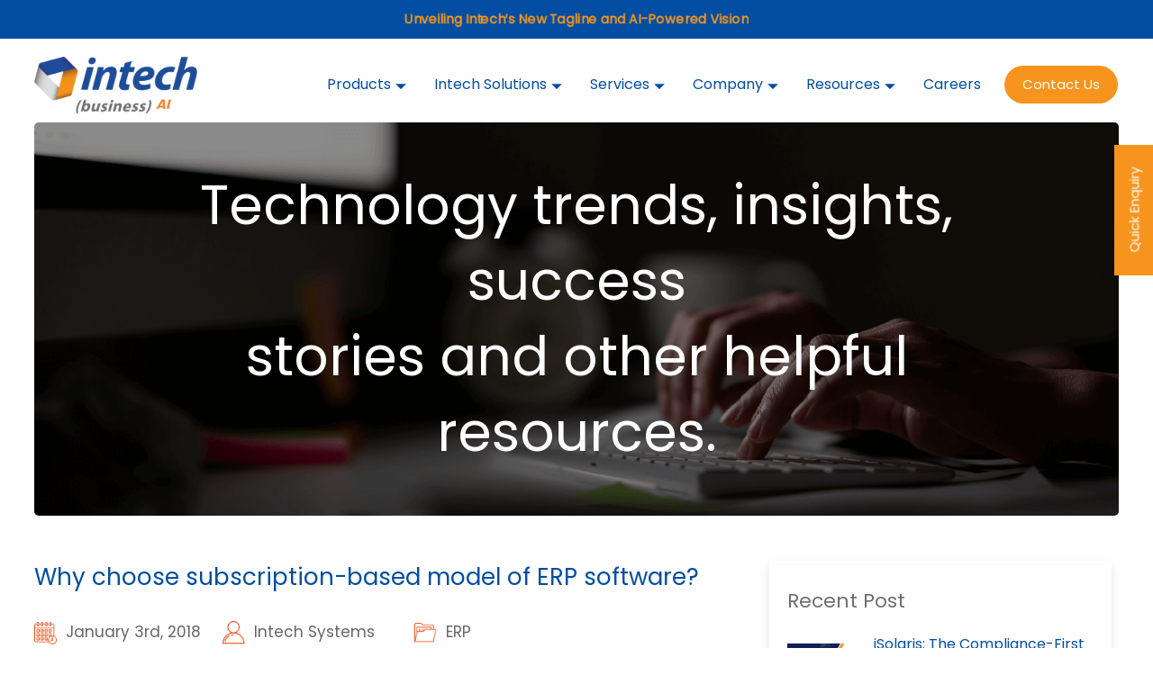

--- FILE ---
content_type: text/html; charset=UTF-8
request_url: https://intech-systems.com/blog/choose-subscription-based-model-erp-software/
body_size: 30924
content:
<!doctype html>
<html lang="en-US">
<head>
    <meta charset="UTF-8">
    <meta name="viewport" content="width=device-width, initial-scale=1">
    <meta name="google-site-verification" content="dY1Paq-m8TfwaRSNTw5fyDTpcSNV_r-pLZCqbZ26ZYA" />
	<meta name="theme-color" content="#4ABC69" />
    <link rel="profile" href="https://gmpg.org/xfn/11">
    <link href="https://fonts.googleapis.com/css2?family=Poppins&display=swap" rel="stylesheet">
    <!-- Global site tag (gtag.js) - Google Analytics -->
    
<!-- Global site tag (gtag.js) - Google Analytics -->
<script async src="https://www.googletagmanager.com/gtag/js?id=UA-89040224-1"></script>
<script>
  window.dataLayer = window.dataLayer || [];
  function gtag(){dataLayer.push(arguments);}
  gtag('js', new Date());

  gtag('config', 'UA-89040224-1');
</script>
    
<script type='application/ld+json'>
{
  "@context": "http://www.schema.org",
  "@type": "Organization",
  "name": "Intech Systems - Microsoft Dynamics 365 and Azure Implementation Partner",
  "url": "https://www.intech-systems.com",
  "logo": "https://www.intech-systems.com/wp-content/uploads/2021/04/white-logo.png",
  "image": "https://www.intech-systems.com/wp-content/uploads/2021/06/who-we-are.png",
  "description": "Leading Microsoft Solutions,Services and Support partner providing ERP, CRM, Power Platform,Analytics,AI and Azure implementation services across United States, Canada, UK, Australia, India, South Africa, and Gulf countries",
  "foundingDate":"2010",
  "slogan": "Microsoft Solutions Implementation Partner",
  "areaServed": [
    {
      "@type": "Country",
      "name": "United States"
    },
    {
      "@type": "Country", 
      "name": "India"
    },
    {
      "@type": "Country",
      "name": "Canada"
    },
    {
      "@type": "Country",
      "name": "United Kingdom"
    },
    {
      "@type": "Country",
      "name": "South Africa"
    },
    {
      "@type": "Country",
      "name": "Australia"
    },
    {
      "@type": "Country",
      "name": "United Arab Emirates"
    },
    {
      "@type": "Country",
      "name": "Saudi Arabia"
    },
    {
      "@type": "Country",
      "name": "Qatar"
    }
  ],
  "aggregateRating": {
    "@type": "AggregateRating",
    "ratingValue": "4.1/5",
    "reviewCount": "56"
  },
  "address": [
  {
    "@type": "PostalAddress",
    "streetAddress": "301, Brooklyn Tower, Nr. YMCA Club, SG Highway, Makarba",
    "addressLocality": "Ahmedabad",
    "addressRegion": "Gujarat",
    "postalCode": "380 051",
    "addressCountry": "IN"
  },
  {
    "@type": "PostalAddress",
    "streetAddress": "1 Coleman Street, #05 – 05, The Adelphi",
    "addressLocality": "Singapore",
    "addressRegion": "Singapore",
    "postalCode": "179 803",
    "addressCountry": "SG"
  },
  {
    "@type": "PostalAddress",
    "streetAddress": "75 Maiden Lane, Suite 204",
    "addressLocality": "New York City",
    "addressRegion": "New York",
    "postalCode": "10038",
    "addressCountry": "US"
  }
],
  "contactPoint": [
    {  "@type": "ContactPoint",
    "telephone": "+91-79-6611-8960",
    "contactType": "customer service",
    "areaServed": ["IN"],
    "availableLanguage": ["Hindi", "Gujarati", "English"]
  },
  {
    "@type": "ContactPoint",
    "telephone": "+91-79-6611-8960",
    "contactType": "customer service",
    "areaServed": ["SG", "AU", "MY"],
    "availableLanguage": ["English"]
  },
  {
    "@type": "ContactPoint",
    "telephone": "+1-607-821-2964",
    "contactType": "customer service",
    "areaServed": ["US", "CA"],
    "availableLanguage": ["English"]
    }
  ],
  "makesOffer": [
    {
      "@type": "Offer",
      "itemOffered": {
        "@type": "Service",
        "name": "Microsoft Dynamics 365 Implementation",
        "description": "ERP and CRM implementation services"
      },
      "areaServed": [
        {"@type": "Country", "name": "United States"},
        {"@type": "Country", "name": "India"},
        {"@type": "Country", "name": "Canada"},
        {"@type": "Country", "name": "United Kingdom"},
        {"@type": "Country", "name": "South Africa"},
        {"@type": "Country", "name": "Australia"},
        {"@type": "Country", "name": "United Arab Emirates"},
        {"@type": "Country", "name": "Saudi Arabia"},
        {"@type": "Country", "name": "Qatar"}
      ]
    },
    {
      "@type": "Offer",
      "itemOffered": {
        "@type": "Service",
        "name": "Microsoft Power Platform Implementation",
        "description": "Power Apps, Power BI, Power Automate solutions"
      },
      "areaServed": [
        {"@type": "Country", "name": "United States"},
        {"@type": "Country", "name": "India"},
        {"@type": "Country", "name": "Canada"},
        {"@type": "Country", "name": "United Kingdom"},
        {"@type": "Country", "name": "South Africa"},
        {"@type": "Country", "name": "Australia"},
        {"@type": "Country", "name": "United Arab Emirates"},
        {"@type": "Country", "name": "Saudi Arabia"},
        {"@type": "Country", "name": "Qatar"}
      ]
    },
    {
      "@type": "Offer",
      "itemOffered": {
        "@type": "Service",
        "name": "Microsoft Azure Implementation",
        "description": "Cloud infrastructure and AI solutions"
      },
      "areaServed": [
        {"@type": "Country", "name": "United States"},
        {"@type": "Country", "name": "India"},
        {"@type": "Country", "name": "Canada"},
        {"@type": "Country", "name": "United Kingdom"},
        {"@type": "Country", "name": "South Africa"},
        {"@type": "Country", "name": "Australia"},
        {"@type": "Country", "name": "United Arab Emirates"},
        {"@type": "Country", "name": "Saudi Arabia"},
        {"@type": "Country", "name": "Qatar"}
      ]
    }
  ],
  "hasCredential": [
    {
      "@type": "EducationalOccupationalCredential",
      "name": "Microsoft Solution Partner for Business Applications",
      "credentialCategory": "certification"
    },
    {
      "@type": "EducationalOccupationalCredential",
      "name": "Microsoft Solution Partner for Azure Data and AI",
      "credentialCategory": "certification"
    }
  ],
  "sameAs": [
    "https://www.facebook.com/IntechSystems1/",
    "https://twitter.com/IntechSystems",
    "https://www.linkedin.com/company/intech-systems/",
    "https://www.youtube.com/channel/UCgXn3Ea8UsiavDGShEK6rRA"
  ]
}
</script>
    <meta name='robots' content='index, follow, max-image-preview:large, max-snippet:-1, max-video-preview:-1' />

	<!-- This site is optimized with the Yoast SEO plugin v25.6 - https://yoast.com/wordpress/plugins/seo/ -->
	<title>Why choose subscription based model of ERP software? | Intech Systems</title>
	<meta name="description" content="Businesses are choosing subscription based model of ERP for its various benefits over the traditional ERP and the rise of cloud computing." />
	<link rel="canonical" href="https://intech-systems.com/blog/choose-subscription-based-model-erp-software/" />
	<meta property="og:locale" content="en_US" />
	<meta property="og:type" content="article" />
	<meta property="og:title" content="Why choose subscription based model of ERP software? | Intech Systems" />
	<meta property="og:description" content="Businesses are choosing subscription based model of ERP for its various benefits over the traditional ERP and the rise of cloud computing." />
	<meta property="og:url" content="https://intech-systems.com/blog/choose-subscription-based-model-erp-software/" />
	<meta property="og:site_name" content="Intech" />
	<meta property="article:publisher" content="https://www.facebook.com/IntechSystems1/" />
	<meta property="article:published_time" content="2018-01-03T07:00:52+00:00" />
	<meta property="article:modified_time" content="2024-09-25T11:25:02+00:00" />
	<meta property="og:image" content="https://intech-systems.com/wp-content/uploads/2018/01/subscription-based-model_control-1170x519-1.jpg" />
	<meta property="og:image:width" content="1170" />
	<meta property="og:image:height" content="519" />
	<meta property="og:image:type" content="image/jpeg" />
	<meta name="author" content="Intech Systems" />
	<meta name="twitter:card" content="summary_large_image" />
	<meta name="twitter:creator" content="@IntechSystems" />
	<meta name="twitter:site" content="@IntechSystems" />
	<meta name="twitter:label1" content="Written by" />
	<meta name="twitter:data1" content="Intech Systems" />
	<meta name="twitter:label2" content="Est. reading time" />
	<meta name="twitter:data2" content="4 minutes" />
	<script type="application/ld+json" class="yoast-schema-graph">{"@context":"https://schema.org","@graph":[{"@type":"WebPage","@id":"https://intech-systems.com/blog/choose-subscription-based-model-erp-software/","url":"https://intech-systems.com/blog/choose-subscription-based-model-erp-software/","name":"Why choose subscription based model of ERP software? | Intech Systems","isPartOf":{"@id":"https://intech-systems.com/#website"},"primaryImageOfPage":{"@id":"https://intech-systems.com/blog/choose-subscription-based-model-erp-software/#primaryimage"},"image":{"@id":"https://intech-systems.com/blog/choose-subscription-based-model-erp-software/#primaryimage"},"thumbnailUrl":"https://intech-systems.com/wp-content/uploads/2018/01/subscription-based-model_control-1170x519-1.jpg","datePublished":"2018-01-03T07:00:52+00:00","dateModified":"2024-09-25T11:25:02+00:00","author":{"@id":"https://intech-systems.com/#/schema/person/d95fbd7d7f8585ec11e6593ad6c1645d"},"description":"Businesses are choosing subscription based model of ERP for its various benefits over the traditional ERP and the rise of cloud computing.","breadcrumb":{"@id":"https://intech-systems.com/blog/choose-subscription-based-model-erp-software/#breadcrumb"},"inLanguage":"en-US","potentialAction":[{"@type":"ReadAction","target":["https://intech-systems.com/blog/choose-subscription-based-model-erp-software/"]}]},{"@type":"ImageObject","inLanguage":"en-US","@id":"https://intech-systems.com/blog/choose-subscription-based-model-erp-software/#primaryimage","url":"https://intech-systems.com/wp-content/uploads/2018/01/subscription-based-model_control-1170x519-1.jpg","contentUrl":"https://intech-systems.com/wp-content/uploads/2018/01/subscription-based-model_control-1170x519-1.jpg","width":1170,"height":519,"caption":"subscription based model control 1170x519 1"},{"@type":"BreadcrumbList","@id":"https://intech-systems.com/blog/choose-subscription-based-model-erp-software/#breadcrumb","itemListElement":[{"@type":"ListItem","position":1,"name":"Home","item":"https://intech-systems.com/"},{"@type":"ListItem","position":2,"name":"Blog","item":"https://intech-systems.com/blog/"},{"@type":"ListItem","position":3,"name":"Why choose subscription-based model of ERP software?"}]},{"@type":"WebSite","@id":"https://intech-systems.com/#website","url":"https://intech-systems.com/","name":"Intech System","description":"Intech System","potentialAction":[{"@type":"SearchAction","target":{"@type":"EntryPoint","urlTemplate":"https://intech-systems.com/?s={search_term_string}"},"query-input":{"@type":"PropertyValueSpecification","valueRequired":true,"valueName":"search_term_string"}}],"inLanguage":"en-US"},{"@type":"Person","@id":"https://intech-systems.com/#/schema/person/d95fbd7d7f8585ec11e6593ad6c1645d","name":"Intech Systems","image":{"@type":"ImageObject","inLanguage":"en-US","@id":"https://intech-systems.com/#/schema/person/image/","url":"https://secure.gravatar.com/avatar/e60bfd736991811771330845085c8105?s=96&d=mm&r=g","contentUrl":"https://secure.gravatar.com/avatar/e60bfd736991811771330845085c8105?s=96&d=mm&r=g","caption":"Intech Systems"},"url":"https://intech-systems.com/blog/author/intech-systems-2/"}]}</script>
	<!-- / Yoast SEO plugin. -->


<link rel='dns-prefetch' href='//stackpath.bootstrapcdn.com' />
<link rel="alternate" type="application/rss+xml" title="Intech &raquo; Feed" href="https://intech-systems.com/feed/" />
<link rel="alternate" type="application/rss+xml" title="Intech &raquo; Comments Feed" href="https://intech-systems.com/comments/feed/" />
<link rel="alternate" type="application/rss+xml" title="Intech &raquo; Why choose subscription-based model of ERP software? Comments Feed" href="https://intech-systems.com/blog/choose-subscription-based-model-erp-software/feed/" />
<link data-minify="1" rel='stylesheet' id='structured-content-frontend-css' href='https://intech-systems.com/wp-content/cache/min/1/wp-content/plugins/structured-content/dist/blocks.style.build.css?ver=1768902398' media='all' />
<link data-minify="1" rel='stylesheet' id='dashicons-css' href='https://intech-systems.com/wp-content/cache/min/1/wp-includes/css/dashicons.min.css?ver=1768902398' media='all' />
<link rel='stylesheet' id='post-views-counter-frontend-css' href='https://intech-systems.com/wp-content/plugins/post-views-counter/css/frontend.min.css?ver=1.5.5' media='all' />
<style id='wp-emoji-styles-inline-css'>

	img.wp-smiley, img.emoji {
		display: inline !important;
		border: none !important;
		box-shadow: none !important;
		height: 1em !important;
		width: 1em !important;
		margin: 0 0.07em !important;
		vertical-align: -0.1em !important;
		background: none !important;
		padding: 0 !important;
	}
</style>
<link rel='stylesheet' id='wp-block-library-css' href='https://intech-systems.com/wp-includes/css/dist/block-library/style.min.css?ver=6.6.2' media='all' />
<style id='filebird-block-filebird-gallery-style-inline-css'>
ul.filebird-block-filebird-gallery{margin:auto!important;padding:0!important;width:100%}ul.filebird-block-filebird-gallery.layout-grid{display:grid;grid-gap:20px;align-items:stretch;grid-template-columns:repeat(var(--columns),1fr);justify-items:stretch}ul.filebird-block-filebird-gallery.layout-grid li img{border:1px solid #ccc;box-shadow:2px 2px 6px 0 rgba(0,0,0,.3);height:100%;max-width:100%;-o-object-fit:cover;object-fit:cover;width:100%}ul.filebird-block-filebird-gallery.layout-masonry{-moz-column-count:var(--columns);-moz-column-gap:var(--space);column-gap:var(--space);-moz-column-width:var(--min-width);columns:var(--min-width) var(--columns);display:block;overflow:auto}ul.filebird-block-filebird-gallery.layout-masonry li{margin-bottom:var(--space)}ul.filebird-block-filebird-gallery li{list-style:none}ul.filebird-block-filebird-gallery li figure{height:100%;margin:0;padding:0;position:relative;width:100%}ul.filebird-block-filebird-gallery li figure figcaption{background:linear-gradient(0deg,rgba(0,0,0,.7),rgba(0,0,0,.3) 70%,transparent);bottom:0;box-sizing:border-box;color:#fff;font-size:.8em;margin:0;max-height:100%;overflow:auto;padding:3em .77em .7em;position:absolute;text-align:center;width:100%;z-index:2}ul.filebird-block-filebird-gallery li figure figcaption a{color:inherit}

</style>
<style id='classic-theme-styles-inline-css'>
/*! This file is auto-generated */
.wp-block-button__link{color:#fff;background-color:#32373c;border-radius:9999px;box-shadow:none;text-decoration:none;padding:calc(.667em + 2px) calc(1.333em + 2px);font-size:1.125em}.wp-block-file__button{background:#32373c;color:#fff;text-decoration:none}
</style>
<style id='global-styles-inline-css'>
:root{--wp--preset--aspect-ratio--square: 1;--wp--preset--aspect-ratio--4-3: 4/3;--wp--preset--aspect-ratio--3-4: 3/4;--wp--preset--aspect-ratio--3-2: 3/2;--wp--preset--aspect-ratio--2-3: 2/3;--wp--preset--aspect-ratio--16-9: 16/9;--wp--preset--aspect-ratio--9-16: 9/16;--wp--preset--color--black: #000000;--wp--preset--color--cyan-bluish-gray: #abb8c3;--wp--preset--color--white: #ffffff;--wp--preset--color--pale-pink: #f78da7;--wp--preset--color--vivid-red: #cf2e2e;--wp--preset--color--luminous-vivid-orange: #ff6900;--wp--preset--color--luminous-vivid-amber: #fcb900;--wp--preset--color--light-green-cyan: #7bdcb5;--wp--preset--color--vivid-green-cyan: #00d084;--wp--preset--color--pale-cyan-blue: #8ed1fc;--wp--preset--color--vivid-cyan-blue: #0693e3;--wp--preset--color--vivid-purple: #9b51e0;--wp--preset--gradient--vivid-cyan-blue-to-vivid-purple: linear-gradient(135deg,rgba(6,147,227,1) 0%,rgb(155,81,224) 100%);--wp--preset--gradient--light-green-cyan-to-vivid-green-cyan: linear-gradient(135deg,rgb(122,220,180) 0%,rgb(0,208,130) 100%);--wp--preset--gradient--luminous-vivid-amber-to-luminous-vivid-orange: linear-gradient(135deg,rgba(252,185,0,1) 0%,rgba(255,105,0,1) 100%);--wp--preset--gradient--luminous-vivid-orange-to-vivid-red: linear-gradient(135deg,rgba(255,105,0,1) 0%,rgb(207,46,46) 100%);--wp--preset--gradient--very-light-gray-to-cyan-bluish-gray: linear-gradient(135deg,rgb(238,238,238) 0%,rgb(169,184,195) 100%);--wp--preset--gradient--cool-to-warm-spectrum: linear-gradient(135deg,rgb(74,234,220) 0%,rgb(151,120,209) 20%,rgb(207,42,186) 40%,rgb(238,44,130) 60%,rgb(251,105,98) 80%,rgb(254,248,76) 100%);--wp--preset--gradient--blush-light-purple: linear-gradient(135deg,rgb(255,206,236) 0%,rgb(152,150,240) 100%);--wp--preset--gradient--blush-bordeaux: linear-gradient(135deg,rgb(254,205,165) 0%,rgb(254,45,45) 50%,rgb(107,0,62) 100%);--wp--preset--gradient--luminous-dusk: linear-gradient(135deg,rgb(255,203,112) 0%,rgb(199,81,192) 50%,rgb(65,88,208) 100%);--wp--preset--gradient--pale-ocean: linear-gradient(135deg,rgb(255,245,203) 0%,rgb(182,227,212) 50%,rgb(51,167,181) 100%);--wp--preset--gradient--electric-grass: linear-gradient(135deg,rgb(202,248,128) 0%,rgb(113,206,126) 100%);--wp--preset--gradient--midnight: linear-gradient(135deg,rgb(2,3,129) 0%,rgb(40,116,252) 100%);--wp--preset--font-size--small: 13px;--wp--preset--font-size--medium: 20px;--wp--preset--font-size--large: 36px;--wp--preset--font-size--x-large: 42px;--wp--preset--spacing--20: 0.44rem;--wp--preset--spacing--30: 0.67rem;--wp--preset--spacing--40: 1rem;--wp--preset--spacing--50: 1.5rem;--wp--preset--spacing--60: 2.25rem;--wp--preset--spacing--70: 3.38rem;--wp--preset--spacing--80: 5.06rem;--wp--preset--shadow--natural: 6px 6px 9px rgba(0, 0, 0, 0.2);--wp--preset--shadow--deep: 12px 12px 50px rgba(0, 0, 0, 0.4);--wp--preset--shadow--sharp: 6px 6px 0px rgba(0, 0, 0, 0.2);--wp--preset--shadow--outlined: 6px 6px 0px -3px rgba(255, 255, 255, 1), 6px 6px rgba(0, 0, 0, 1);--wp--preset--shadow--crisp: 6px 6px 0px rgba(0, 0, 0, 1);}:where(.is-layout-flex){gap: 0.5em;}:where(.is-layout-grid){gap: 0.5em;}body .is-layout-flex{display: flex;}.is-layout-flex{flex-wrap: wrap;align-items: center;}.is-layout-flex > :is(*, div){margin: 0;}body .is-layout-grid{display: grid;}.is-layout-grid > :is(*, div){margin: 0;}:where(.wp-block-columns.is-layout-flex){gap: 2em;}:where(.wp-block-columns.is-layout-grid){gap: 2em;}:where(.wp-block-post-template.is-layout-flex){gap: 1.25em;}:where(.wp-block-post-template.is-layout-grid){gap: 1.25em;}.has-black-color{color: var(--wp--preset--color--black) !important;}.has-cyan-bluish-gray-color{color: var(--wp--preset--color--cyan-bluish-gray) !important;}.has-white-color{color: var(--wp--preset--color--white) !important;}.has-pale-pink-color{color: var(--wp--preset--color--pale-pink) !important;}.has-vivid-red-color{color: var(--wp--preset--color--vivid-red) !important;}.has-luminous-vivid-orange-color{color: var(--wp--preset--color--luminous-vivid-orange) !important;}.has-luminous-vivid-amber-color{color: var(--wp--preset--color--luminous-vivid-amber) !important;}.has-light-green-cyan-color{color: var(--wp--preset--color--light-green-cyan) !important;}.has-vivid-green-cyan-color{color: var(--wp--preset--color--vivid-green-cyan) !important;}.has-pale-cyan-blue-color{color: var(--wp--preset--color--pale-cyan-blue) !important;}.has-vivid-cyan-blue-color{color: var(--wp--preset--color--vivid-cyan-blue) !important;}.has-vivid-purple-color{color: var(--wp--preset--color--vivid-purple) !important;}.has-black-background-color{background-color: var(--wp--preset--color--black) !important;}.has-cyan-bluish-gray-background-color{background-color: var(--wp--preset--color--cyan-bluish-gray) !important;}.has-white-background-color{background-color: var(--wp--preset--color--white) !important;}.has-pale-pink-background-color{background-color: var(--wp--preset--color--pale-pink) !important;}.has-vivid-red-background-color{background-color: var(--wp--preset--color--vivid-red) !important;}.has-luminous-vivid-orange-background-color{background-color: var(--wp--preset--color--luminous-vivid-orange) !important;}.has-luminous-vivid-amber-background-color{background-color: var(--wp--preset--color--luminous-vivid-amber) !important;}.has-light-green-cyan-background-color{background-color: var(--wp--preset--color--light-green-cyan) !important;}.has-vivid-green-cyan-background-color{background-color: var(--wp--preset--color--vivid-green-cyan) !important;}.has-pale-cyan-blue-background-color{background-color: var(--wp--preset--color--pale-cyan-blue) !important;}.has-vivid-cyan-blue-background-color{background-color: var(--wp--preset--color--vivid-cyan-blue) !important;}.has-vivid-purple-background-color{background-color: var(--wp--preset--color--vivid-purple) !important;}.has-black-border-color{border-color: var(--wp--preset--color--black) !important;}.has-cyan-bluish-gray-border-color{border-color: var(--wp--preset--color--cyan-bluish-gray) !important;}.has-white-border-color{border-color: var(--wp--preset--color--white) !important;}.has-pale-pink-border-color{border-color: var(--wp--preset--color--pale-pink) !important;}.has-vivid-red-border-color{border-color: var(--wp--preset--color--vivid-red) !important;}.has-luminous-vivid-orange-border-color{border-color: var(--wp--preset--color--luminous-vivid-orange) !important;}.has-luminous-vivid-amber-border-color{border-color: var(--wp--preset--color--luminous-vivid-amber) !important;}.has-light-green-cyan-border-color{border-color: var(--wp--preset--color--light-green-cyan) !important;}.has-vivid-green-cyan-border-color{border-color: var(--wp--preset--color--vivid-green-cyan) !important;}.has-pale-cyan-blue-border-color{border-color: var(--wp--preset--color--pale-cyan-blue) !important;}.has-vivid-cyan-blue-border-color{border-color: var(--wp--preset--color--vivid-cyan-blue) !important;}.has-vivid-purple-border-color{border-color: var(--wp--preset--color--vivid-purple) !important;}.has-vivid-cyan-blue-to-vivid-purple-gradient-background{background: var(--wp--preset--gradient--vivid-cyan-blue-to-vivid-purple) !important;}.has-light-green-cyan-to-vivid-green-cyan-gradient-background{background: var(--wp--preset--gradient--light-green-cyan-to-vivid-green-cyan) !important;}.has-luminous-vivid-amber-to-luminous-vivid-orange-gradient-background{background: var(--wp--preset--gradient--luminous-vivid-amber-to-luminous-vivid-orange) !important;}.has-luminous-vivid-orange-to-vivid-red-gradient-background{background: var(--wp--preset--gradient--luminous-vivid-orange-to-vivid-red) !important;}.has-very-light-gray-to-cyan-bluish-gray-gradient-background{background: var(--wp--preset--gradient--very-light-gray-to-cyan-bluish-gray) !important;}.has-cool-to-warm-spectrum-gradient-background{background: var(--wp--preset--gradient--cool-to-warm-spectrum) !important;}.has-blush-light-purple-gradient-background{background: var(--wp--preset--gradient--blush-light-purple) !important;}.has-blush-bordeaux-gradient-background{background: var(--wp--preset--gradient--blush-bordeaux) !important;}.has-luminous-dusk-gradient-background{background: var(--wp--preset--gradient--luminous-dusk) !important;}.has-pale-ocean-gradient-background{background: var(--wp--preset--gradient--pale-ocean) !important;}.has-electric-grass-gradient-background{background: var(--wp--preset--gradient--electric-grass) !important;}.has-midnight-gradient-background{background: var(--wp--preset--gradient--midnight) !important;}.has-small-font-size{font-size: var(--wp--preset--font-size--small) !important;}.has-medium-font-size{font-size: var(--wp--preset--font-size--medium) !important;}.has-large-font-size{font-size: var(--wp--preset--font-size--large) !important;}.has-x-large-font-size{font-size: var(--wp--preset--font-size--x-large) !important;}
:where(.wp-block-post-template.is-layout-flex){gap: 1.25em;}:where(.wp-block-post-template.is-layout-grid){gap: 1.25em;}
:where(.wp-block-columns.is-layout-flex){gap: 2em;}:where(.wp-block-columns.is-layout-grid){gap: 2em;}
:root :where(.wp-block-pullquote){font-size: 1.5em;line-height: 1.6;}
</style>
<link data-minify="1" rel='stylesheet' id='wpa-css-css' href='https://intech-systems.com/wp-content/cache/min/1/wp-content/plugins/honeypot/includes/css/wpa.css?ver=1768902398' media='all' />
<link rel='stylesheet' id='spam-protect-for-contact-form7-css' href='https://intech-systems.com/wp-content/plugins/wp-contact-form-7-spam-blocker/frontend/css/spam-protect-for-contact-form7.css?ver=1.0.0' media='all' />
<link rel='stylesheet' id='bootstrap-css-css' href='https://intech-systems.com/wp-content/themes/intech/css/bootstrap.min.css?ver=1.0.0' media='all' />
<link data-minify="1" rel='stylesheet' id='font-awesome-css' href='https://intech-systems.com/wp-content/cache/min/1/font-awesome/4.7.0/css/font-awesome.min.css?ver=1768902398' media='all' />
<link data-minify="1" rel='stylesheet' id='owl-caresoul-css' href='https://intech-systems.com/wp-content/cache/background-css/1/intech-systems.com/wp-content/cache/min/1/wp-content/themes/intech/css/owl.carousel.css?ver=1768902398&wpr_t=1768942930' media='all' />
<link data-minify="1" rel='stylesheet' id='animate-css' href='https://intech-systems.com/wp-content/cache/min/1/wp-content/themes/intech/css/animate.css?ver=1768902398' media='all' />
<link data-minify="1" rel='stylesheet' id='easy-responsive-css' href='https://intech-systems.com/wp-content/cache/min/1/wp-content/themes/intech/css/easy-responsive-tabs.css?ver=1768902398' media='all' />
<link data-minify="1" rel='stylesheet' id='pixie-main-css' href='https://intech-systems.com/wp-content/cache/background-css/1/intech-systems.com/wp-content/cache/min/1/wp-content/themes/intech/css/pixie-main.css?ver=1768902398&wpr_t=1768942930' media='all' />
<link data-minify="1" rel='stylesheet' id='pixie-media-css' href='https://intech-systems.com/wp-content/cache/min/1/wp-content/themes/intech/css/pixie-media.css?ver=1768902398' media='all' />
<link data-minify="1" rel='stylesheet' id='style-css-css' href='https://intech-systems.com/wp-content/cache/background-css/1/intech-systems.com/wp-content/cache/min/1/wp-content/themes/intech/css/style.css?ver=1768902398&wpr_t=1768942930' media='all' />
<script src="https://intech-systems.com/wp-includes/js/jquery/jquery.min.js?ver=3.7.1" id="jquery-core-js"></script>
<script src="https://intech-systems.com/wp-includes/js/jquery/jquery-migrate.min.js?ver=3.4.1" id="jquery-migrate-js"></script>
<script src="https://intech-systems.com/wp-content/plugins/wp-contact-form-7-spam-blocker/frontend/js/spam-protect-for-contact-form7.js?ver=1.0.0" id="spam-protect-for-contact-form7-js"></script>
<link rel="https://api.w.org/" href="https://intech-systems.com/wp-json/" /><link rel="alternate" title="JSON" type="application/json" href="https://intech-systems.com/wp-json/wp/v2/posts/4123" /><link rel="EditURI" type="application/rsd+xml" title="RSD" href="https://intech-systems.com/xmlrpc.php?rsd" />
<meta name="generator" content="WordPress 6.6.2" />
<link rel='shortlink' href='https://intech-systems.com/?p=4123' />
<link rel="alternate" title="oEmbed (JSON)" type="application/json+oembed" href="https://intech-systems.com/wp-json/oembed/1.0/embed?url=https%3A%2F%2Fintech-systems.com%2Fblog%2Fchoose-subscription-based-model-erp-software%2F" />
<link rel="alternate" title="oEmbed (XML)" type="text/xml+oembed" href="https://intech-systems.com/wp-json/oembed/1.0/embed?url=https%3A%2F%2Fintech-systems.com%2Fblog%2Fchoose-subscription-based-model-erp-software%2F&#038;format=xml" />
<!-- Google Tag Manager -->
<script>(function(w,d,s,l,i){w[l]=w[l]||[];w[l].push({'gtm.start':
new Date().getTime(),event:'gtm.js'});var f=d.getElementsByTagName(s)[0],
j=d.createElement(s),dl=l!='dataLayer'?'&l='+l:'';j.async=true;j.src=
'https://www.googletagmanager.com/gtm.js?id='+i+dl;f.parentNode.insertBefore(j,f);
})(window,document,'script','dataLayer','GTM-T864L4T');</script>
<!-- End Google Tag Manager -->		<script type="text/javascript">
				(function(c,l,a,r,i,t,y){
					c[a]=c[a]||function(){(c[a].q=c[a].q||[]).push(arguments)};t=l.createElement(r);t.async=1;
					t.src="https://www.clarity.ms/tag/"+i+"?ref=wordpress";y=l.getElementsByTagName(r)[0];y.parentNode.insertBefore(t,y);
				})(window, document, "clarity", "script", "m0fkr1tyc4");
		</script>
		<link rel="pingback" href="https://intech-systems.com/xmlrpc.php"><style>.recentcomments a{display:inline !important;padding:0 !important;margin:0 !important;}</style><link rel="icon" href="https://intech-systems.com/wp-content/uploads/2021/10/Intech-Final-1-150x150.png" sizes="32x32" />
<link rel="icon" href="https://intech-systems.com/wp-content/uploads/2021/10/Intech-Final-1-300x300.png" sizes="192x192" />
<link rel="apple-touch-icon" href="https://intech-systems.com/wp-content/uploads/2021/10/Intech-Final-1-300x300.png" />
<meta name="msapplication-TileImage" content="https://intech-systems.com/wp-content/uploads/2021/10/Intech-Final-1-300x300.png" />
		<style id="wp-custom-css">
			.sgpb-subs-form-30562 {
    background-color: rgba(255, 255, 255, 0.8);
    padding: 0;
}
.sg-popup-builder-content {
    height: 100%;
    /* background-color: black; */
        background-image: linear-gradient(#F7941D, #034EA2);
	padding:20px;
}
.sg-popup-builder-content p{
	color:#fff !important;
}
.sg-popup-builder-content h4{
	color:#fff !important;
}
.sg-popup-builder-content h6{
	color:#fff !important;
}
.sticky-footer{
	display:none;
}
input.wpcf7-form-control.wpcf7-email.wpcf7-validates-as-required.wpcf7-text.wpcf7-validates-as-email {
    display: block;
    width: 100%;
    padding: .375rem .75rem;
    font-size: 1rem;
    line-height: 1.5;
    color: #495057;
    background-color: #fff;
    background-clip: padding-box;
    border: 1px solid #ced4da;
    border-radius: .25rem;
    transition: border-color .15s ease-in-out, box-shadow .15s ease-in-out;
}

img {
	height:auto;
}

.footergreatplaceimg {
	  display: block;
    max-height: 100px;
    width: auto;
    margin: 12px auto 0;
}
.who-we-are-section.greatplace-section .left-box {
padding-right: 0;
padding-left: 80px;
}

#seletedpackageinput {
	position: absolute;
  visibility: hidden;
  z-index: -9;
  width: 1px;
  height: 1px;
  left: 0;
  bottom: 0;
	overflow:hidden;
}
#webinarpopup button.close {
	position: absolute;
    right: -10px;
    top: -10px;
    background: #fff;
    opacity: 1;
    width: 30px;
    height: 30px;
    border-radius: 50%;
}
.wpcf7 .btn {
    height: unset;
}
.page-template-dynamics-cloud .wpa-test-msg {
    display: none;
}
.footer-form-section {
    padding: 80px 0px;
/*     background: var(--grey); */
}
@media screen and (max-width: 1536px) {
.footer-form-section .footer-form h4 {
    font-size: 30px;
}
}
.footer-form-section .footer-form h4 {
    color: var(--dark);
    font-size: 30px;
    line-height: 1.2;
    font-weight: 600;
    padding-bottom: 30px;
    text-align: center;
    margin-bottom: 0;
}
.footer-form-section .form-control {
    /* background-color: var(--light); */
    /* border: 1px solid #ebebec; */
    /* border-radius: 6px; */
    /* line-height: 1.3; */
    height: 60px;
    /* font-size: 15px; */
    font-weight: 400;
    display: block;
    width: 100%;
    padding: .375rem .75rem;
    font-size: 1rem;
    line-height: 1.5;
    color: #495057;
    background-color: #fff;
    background-clip: padding-box;
    border: 1px solid #ced4da;
    border-radius: .25rem;
    transition: border-color .15s ease-in-out,box-shadow .15s ease-in-out;
}
.footer-form-section textarea.wpcf7-form-control.wpcf7-textarea.form-control {
    min-height: 120px;
}
.btn {
    height:unset;
}
@media screen and (max-width: 1199px) {
    .main-header {
        padding: 0px !important;
    }
} 
@media screen and (max-width: 500px) {
    .banner {
        padding-block: 45% 4% !important; 
        min-height: 200px;
    }
}

@media screen and (min-width: 501px) and (max-width: 991px) {
	
    .banner {
        padding-block: 22% 4% !important;
    }
}
.banner-content {
    display: flex;
    height: 100%;
    align-items:unset;
    justify-content: flex-start;
    flex-direction: column;
}
.aim-workflow .tag p {
    margin-bottom: 30px !important;
}
.steps-elementor .steps-items .item-block .item-block-inn p {
    margin-bottom: 0;
    font-size: 1rem;
    font-weight: 400;
    line-height: 1.5;
    color: #212529;
}
    .cta-padding {
        padding: 50px 84px !important;
    }
.right-img-box {
    position: relative;
}

.usp-section-overlay {
    position: absolute;
    top: 0;
    left: 0;
    width: 100%;
    height: 100%;
    display: flex;
    align-items: center;
    justify-content: center;
/*     background: rgba(255, 255, 255, 0.8); /* Optional semi-transparent background */ */
}

.usp-section {
    background-color: transparent; /* Make background transparent to reveal image */
    padding: 0;
}

.usp-box {
    background-color: #fff;
    border-radius: 8px;
    box-shadow: 0 4px 8px rgba(0, 0, 0, 0.1);
    padding: 20px;
    text-align: center;
    transition: all 0.3s ease-in-out;
    height: 100%;
}

.usp-box:hover {
    box-shadow: 0 6px 12px rgba(0, 0, 0, 0.15);
    transform: translateY(-5px);
}

.usp-number {
    font-size: 2rem;
    font-weight: bold;
    color: #007bff;
}

.usp-text {
    font-size: 1.2rem;
    margin-top: 10px;
    color: #555;
}

.col-md-6.col-lg-6.mb-4.usp-m {
    margin-bottom: 25px;
}
@media (max-width: 1300px) {
    .usp-section-overlay {
        position: relative;
        display: block; /* Ensure it's displayed */
        margin-top: 20px; /* Optional: Add spacing if needed */
    }
}
@media (max-width: 768px) {
.blog-section.migration-page .blog-left {
    width: 100% !important;
    vertical-align: middle;
    padding-right: 0px !Important;
}
	.sgpb-popup-dialog-main-div-theme-wrapper-6 {
    left: 0 !important;
}
	div#sgpb-popup-dialog-main-div {
    max-width: 360px !important;
}
	.sticky-footer{
	display:block !Important;
}
.cta.cta-padding {
    padding: 34px 30px !important;
}
	.model-one .modal-dialog {
    width: 100% !important;
    max-width: inherit;
}
}
.model-one .modal-dialog {
    width: 35%;
    max-width: inherit;
}
.modal-backdrop.show {
    z-index: 1;
}
/* .collapse:not(.show) {
    display: show !important;
} */
/* Footer buttons container */
.footer-buttons-container {
    position: fixed;
    bottom: 0;
    left: 0;
    right: 0;
    display: flex;
    justify-content: space-around;
    padding: 10px;
    background-color: #ffffff;
    z-index: 9999;
    box-shadow: 0px -2px 5px rgba(0, 0, 0, 0.2);
}

/* Button styling */
.footer-button {
    padding: 12px 20px;
    color: #ffffff;
    background-color: #F7941E;
    text-align: center;
    text-decoration: none;
    border-radius: 25px;
    font-size: 14px;
    font-weight: bold;
}

/* Hide buttons on desktop */
@media (min-width: 768px) {
	
    .footer-buttons-container {
        display: none;
    }
}
@media screen and (max-width: 1536px) {
    .about-img img {
        object-fit: cover !important;
    }
}
.container.ct-about-sec.w-full {
    margin: 0;
	    width: 100%;
}
@media (max-width: 1200px) {
    .ct-about-sec .about-content {
        padding: 30px 30px !important;
    }
}
.box a {
    color: #666;
    font-size: 18px;
}
.contact-us-section .content-box a {
    color: #fff;
    font-size: 18px;
    display: block;
    text-decoration: none;
}
.custom-box {
    display: flex;
    text-align: center;
    max-width: 800px;
    margin: 0px 0px 0px -15px !important;
    padding: 20px;
}
.custom-box .box{
            flex: 1;
            padding: 14px;
            background: #f5f5f5;
            margin: 5px;
            border-radius: 8px;
            font-size: 18px;
            font-weight: bold;
	color:#F7941C;
        }
@media (max-width: 768px) {
	.custom-box {
    display: flex;
    text-align: center;
    max-width: 800px;
    margin: 0px 0px 0px 0px !important;
    padding: 20px;
    flex-direction: column;
}
}
header .left-box a {
    display: inline-block;
    padding: 20px 0;
    display: flex;
}
.partner {
    background: white;
    border-radius: 15px;
    margin-left: 10px;
    width: 150px !important;
    object-fit: contain;
    padding: 0;
}
#header .bci-page{
    display: flex !important;
    padding-top: 20px;
    padding-bottom: 20px;
    position: absolute;
    left: 0;
    top: var(--header-top, 64px);
    width: 100%;
    z-index: 100;
    justify-content: space-between;
}		</style>
		<noscript><style id="rocket-lazyload-nojs-css">.rll-youtube-player, [data-lazy-src]{display:none !important;}</style></noscript>    
<script>function initApollo(){var n=Math.random().toString(36).substring(7),o=document.createElement("script");
o.src="https://assets.apollo.io/micro/website-tracker/tracker.iife.js?nocache="+n,o.async=!0,o.defer=!0
,
o.onload=function(){window.trackingFunctions.onLoad({appId:"66335a9b09eed4043a655a81"})},
document.head.appendChild(o)}initApollo();</script>
<style id="wpr-lazyload-bg-container"></style><style id="wpr-lazyload-bg-exclusion"></style>
<noscript>
<style id="wpr-lazyload-bg-nostyle">.owl-carousel .owl-video-play-icon{--wpr-bg-06d22596-a124-4dc7-83d1-dfbee48c5698: url('https://intech-systems.com/wp-content/themes/intech/css/owl.video.play.png');}.call-to-section{--wpr-bg-93f06ba9-5f73-4c44-a6f8-09021ac831d9: url('https://intech-systems.com/wp-content/themes/intech/images/call-to-section.png');}.case-study-section{--wpr-bg-5ef48a4d-504a-4cf1-89b4-489934cd9a26: url('https://intech-systems.com/wp-content/themes/intech/images/case-study-banner.png');}.inner-banner-section{--wpr-bg-bac547e0-b22e-4944-a749-1f5daba52417: url('https://intech-systems.com/wp-content/themes/intech/images/about-us-banner.png');}.leadership-section{--wpr-bg-f88cef8e-0b6e-48d0-a7c9-92480e7199af: url('https://intech-systems.com/wp-content/themes/intech/images/about-us/leadership-bg.png');}.make-happen-section{--wpr-bg-74f47327-ecde-4104-907f-1f3159702956: url('https://intech-systems.com/wp-content/themes/intech/images/happen-bg.png');}.blog-banner{--wpr-bg-5d59f619-0bf2-4546-8e25-ce3c71ec403c: url('https://intech-systems.com/wp-content/themes/intech/images/blog-banner.png');}.sales-service-banner{--wpr-bg-c1e638b7-aafa-4797-b702-6edb19818230: url('https://intech-systems.com/wp-content/themes/intech/images/sale-services-bg.png');}.sales-service-section{--wpr-bg-57f75e28-7ce2-402c-8a4f-75a9944b81af: url('https://intech-systems.com/wp-content/themes/intech/images/pattern-bg.png');}.microsoft-business-solutions-banner{--wpr-bg-c800cff8-99ca-4ac5-a42c-5cbcb2859c32: url('https://intech-systems.com/wp-content/themes/intech/images/Microsoft-Business-Solutions-Banner.png');}.migration-banner{--wpr-bg-bf3a3627-1c93-4e84-9204-9f28e1953f8a: url('https://intech-systems.com/wp-content/themes/intech/images/Migration-to-the-Cloud-Banner.png');}.CTA-section{--wpr-bg-029a52fe-7e27-4d60-a3ca-e79b3d11637e: url('https://intech-systems.com/wp-content/themes/intech/images/CTA-bg.png');}.offshore-development-service-banner-section{--wpr-bg-addac175-6e0e-4d09-b784-3c1fd958a787: url('https://intech-systems.com/wp-content/themes/intech/images/Offshore-Development-Service-Banner.png');}.implementation-service-banner{--wpr-bg-104ec14c-ba77-484d-9d50-16ad5935338a: url('https://intech-systems.com/wp-content/themes/intech/images/service-banner.png');}.visualization-section{--wpr-bg-20067fc4-ab8a-4c31-b8f2-dbff221e4d23: url('https://intech-systems.com/wp-content/themes/intech/images/pattern-background.png');}.visualization-section{--wpr-bg-236722fd-abda-4e27-9c64-241a0bce94ae: url('https://intech-systems.com/wp-content/themes/intech/images/pattern-background.png');}.finance-banner-section{--wpr-bg-f5d413ad-7d48-4e75-b329-33be7497df7e: url('https://intech-systems.com/wp-content/themes/intech/images/finance-bg.png');}.module-section,.erp-ecommers-section{--wpr-bg-d9517a6d-b296-42a8-bb61-3a2cf698b25f: url('https://intech-systems.com/wp-content/themes/intech/images/Pattern_1.png');}.contact-us-banner{--wpr-bg-0c4089c2-b146-4117-a0c1-c3f38c56c5ef: url('https://intech-systems.com/wp-content/themes/intech/images/contact-us-banner.png');}.microsoft-office-price-section{--wpr-bg-6e671a23-ad1d-4370-84ed-7027a979a687: url('https://intech-systems.com/wp-content/themes/intech/images/pattern-background.png');}.advance-quality-module-banner{--wpr-bg-d557a101-67b7-425c-8ab3-04242a35e561: url('https://intech-systems.com/wp-content/themes/intech/images/advance-quality-module-banner.png');}.advance-quality-module-banner{--wpr-bg-d243bb1f-1fce-4707-8361-afc8ed88c530: url('https://intech-systems.com/wp-content/themes/intech/images/solutions/advance-quality-module/advance-quality-module-banner.png');}.common-gray-cruve-bg-section{--wpr-bg-60d384fd-86f4-4819-bb3a-da3f012a9fe3: url('https://intech-systems.com/wp-content/themes/intech/images/pattern-bg.png');}.common-gray-cruve-bg-tab-section{--wpr-bg-3649a2f2-6468-4cef-8923-c005eebe9aea: url('https://intech-systems.com/wp-content/themes/intech/images/Pattern_1.png');}.complaint-tracker-banner{--wpr-bg-e6eb1445-81da-4855-ac3a-fe7d13ed3c7f: url('https://intech-systems.com/wp-content/themes/intech/images/solutions/complaint-tracker/complaint-tracker-banner.png');}.customer-vendor-portal-banner{--wpr-bg-9ca65548-d229-4cd7-ab49-e328e29e8d78: url('https://intech-systems.com/wp-content/themes/intech/images/solutions/customer-vendor-portal/customer-vendor-portal-banner.png');}.solutions-dynaequip-banner{--wpr-bg-dd38a1a8-b13c-4613-8844-d423d0a631cd: url('https://intech-systems.com/wp-content/themes/intech/images/solutions/dynaequip/solutions-dynaequip-banner.png');}.ecommerce-portal-banner{--wpr-bg-1579776a-29dc-4815-b23f-99570e526c9e: url('https://intech-systems.com/wp-content/themes/intech/images/solutions/ecommerce/ecommerce-portal-banner.png');}.solutions-exim-banner{--wpr-bg-7def2829-b01b-4aa2-9950-d3f398247366: url('https://intech-systems.com/wp-content/themes/intech/images/solutions/exim/solutions-exim-banner.png');}.business-solutions-banner{--wpr-bg-b9e95c17-f880-42f8-a4d8-b0bc84f5f734: url('https://intech-systems.com/wp-content/themes/intech/images/solutions/intech-solutions/business-solutions-banner.png');}.product-configurator-banner{--wpr-bg-757d8eac-c67a-43ad-8178-d54eb42a9f40: url('https://intech-systems.com/wp-content/themes/intech/images/solutions/product-configurator/product-configurator-banner.png');}.sales-and-service-or-manufacturing-banner{--wpr-bg-7b891509-6d8b-4c49-8803-ae699ec2de44: url('https://intech-systems.com/wp-content/themes/intech/images/solutions/sales-service/sales-and-service-or-manufacturing-banner.png');}.weigh-scale-banner{--wpr-bg-03bdb53d-7359-403b-a2d6-fe4b5cb6399a: url('https://intech-systems.com/wp-content/themes/intech/images/solutions/weigh-scale/weigh-scale-banner.png');}.components-ul-image{--wpr-bg-1b479a5b-cf5e-498a-aefe-e3a449002fbb: url('https://intech-systems.com/wp-content/themes/intech/css/images/dealing.jpg');}.sec5-textsec{--wpr-bg-ac8c1849-f86b-4125-8a1f-66aa3e693883: url('https://intech-systems.com/wp-content/themes/intech/css/images/banner2.jpg');}.calltoactionsectionmain .call-content{--wpr-bg-fa130a13-6a60-42a4-8056-3ffc5696aaea: url('https://intech-systems.com/wp-content/themes/intech/images/call-to-action.png');}#banner{--wpr-bg-e41c99d8-afca-4224-be9a-2b0c7efd439b: url('https://intech-systems.com/wp-content/themes/intech/images/mfg/banner.jpg');}.landing-section.landing-section--competitive{--wpr-bg-ddfc661b-14d6-43ab-8b2e-d94af3087aa7: url('https://intech-systems.com/wp-content/themes/intech/images/mfg/image-1.jpg');}.landing-testimonial .landing-testimonial__image{--wpr-bg-1801b577-fd56-496d-b45c-40dfa033f980: url('https://intech-systems.com/wp-content/themes/intech/images/mfg/image-2.jpg');}.page-template-manufacturing-central .sec5-textsec{--wpr-bg-5556c3d0-39f6-48fc-bc3b-76ed5653341f: url('https://intech-systems.com/wp-content/themes/intech/images/banner2.jpg');}.page-template-manufacturing-central .calltoactionsectionmain .call-content{--wpr-bg-c91da663-f5b2-4433-bbab-d41eaa3ef146: url('https://intech-systems.com/wp-content/themes/intech/images/call-to-action.png');}</style>
</noscript>
<script type="application/javascript">const rocket_pairs = [{"selector":".owl-carousel .owl-video-play-icon","style":".owl-carousel .owl-video-play-icon{--wpr-bg-06d22596-a124-4dc7-83d1-dfbee48c5698: url('https:\/\/intech-systems.com\/wp-content\/themes\/intech\/css\/owl.video.play.png');}","hash":"06d22596-a124-4dc7-83d1-dfbee48c5698","url":"https:\/\/intech-systems.com\/wp-content\/themes\/intech\/css\/owl.video.play.png"},{"selector":".call-to-section","style":".call-to-section{--wpr-bg-93f06ba9-5f73-4c44-a6f8-09021ac831d9: url('https:\/\/intech-systems.com\/wp-content\/themes\/intech\/images\/call-to-section.png');}","hash":"93f06ba9-5f73-4c44-a6f8-09021ac831d9","url":"https:\/\/intech-systems.com\/wp-content\/themes\/intech\/images\/call-to-section.png"},{"selector":".case-study-section","style":".case-study-section{--wpr-bg-5ef48a4d-504a-4cf1-89b4-489934cd9a26: url('https:\/\/intech-systems.com\/wp-content\/themes\/intech\/images\/case-study-banner.png');}","hash":"5ef48a4d-504a-4cf1-89b4-489934cd9a26","url":"https:\/\/intech-systems.com\/wp-content\/themes\/intech\/images\/case-study-banner.png"},{"selector":".inner-banner-section","style":".inner-banner-section{--wpr-bg-bac547e0-b22e-4944-a749-1f5daba52417: url('https:\/\/intech-systems.com\/wp-content\/themes\/intech\/images\/about-us-banner.png');}","hash":"bac547e0-b22e-4944-a749-1f5daba52417","url":"https:\/\/intech-systems.com\/wp-content\/themes\/intech\/images\/about-us-banner.png"},{"selector":".leadership-section","style":".leadership-section{--wpr-bg-f88cef8e-0b6e-48d0-a7c9-92480e7199af: url('https:\/\/intech-systems.com\/wp-content\/themes\/intech\/images\/about-us\/leadership-bg.png');}","hash":"f88cef8e-0b6e-48d0-a7c9-92480e7199af","url":"https:\/\/intech-systems.com\/wp-content\/themes\/intech\/images\/about-us\/leadership-bg.png"},{"selector":".make-happen-section","style":".make-happen-section{--wpr-bg-74f47327-ecde-4104-907f-1f3159702956: url('https:\/\/intech-systems.com\/wp-content\/themes\/intech\/images\/happen-bg.png');}","hash":"74f47327-ecde-4104-907f-1f3159702956","url":"https:\/\/intech-systems.com\/wp-content\/themes\/intech\/images\/happen-bg.png"},{"selector":".blog-banner","style":".blog-banner{--wpr-bg-5d59f619-0bf2-4546-8e25-ce3c71ec403c: url('https:\/\/intech-systems.com\/wp-content\/themes\/intech\/images\/blog-banner.png');}","hash":"5d59f619-0bf2-4546-8e25-ce3c71ec403c","url":"https:\/\/intech-systems.com\/wp-content\/themes\/intech\/images\/blog-banner.png"},{"selector":".sales-service-banner","style":".sales-service-banner{--wpr-bg-c1e638b7-aafa-4797-b702-6edb19818230: url('https:\/\/intech-systems.com\/wp-content\/themes\/intech\/images\/sale-services-bg.png');}","hash":"c1e638b7-aafa-4797-b702-6edb19818230","url":"https:\/\/intech-systems.com\/wp-content\/themes\/intech\/images\/sale-services-bg.png"},{"selector":".sales-service-section","style":".sales-service-section{--wpr-bg-57f75e28-7ce2-402c-8a4f-75a9944b81af: url('https:\/\/intech-systems.com\/wp-content\/themes\/intech\/images\/pattern-bg.png');}","hash":"57f75e28-7ce2-402c-8a4f-75a9944b81af","url":"https:\/\/intech-systems.com\/wp-content\/themes\/intech\/images\/pattern-bg.png"},{"selector":".microsoft-business-solutions-banner","style":".microsoft-business-solutions-banner{--wpr-bg-c800cff8-99ca-4ac5-a42c-5cbcb2859c32: url('https:\/\/intech-systems.com\/wp-content\/themes\/intech\/images\/Microsoft-Business-Solutions-Banner.png');}","hash":"c800cff8-99ca-4ac5-a42c-5cbcb2859c32","url":"https:\/\/intech-systems.com\/wp-content\/themes\/intech\/images\/Microsoft-Business-Solutions-Banner.png"},{"selector":".migration-banner","style":".migration-banner{--wpr-bg-bf3a3627-1c93-4e84-9204-9f28e1953f8a: url('https:\/\/intech-systems.com\/wp-content\/themes\/intech\/images\/Migration-to-the-Cloud-Banner.png');}","hash":"bf3a3627-1c93-4e84-9204-9f28e1953f8a","url":"https:\/\/intech-systems.com\/wp-content\/themes\/intech\/images\/Migration-to-the-Cloud-Banner.png"},{"selector":".CTA-section","style":".CTA-section{--wpr-bg-029a52fe-7e27-4d60-a3ca-e79b3d11637e: url('https:\/\/intech-systems.com\/wp-content\/themes\/intech\/images\/CTA-bg.png');}","hash":"029a52fe-7e27-4d60-a3ca-e79b3d11637e","url":"https:\/\/intech-systems.com\/wp-content\/themes\/intech\/images\/CTA-bg.png"},{"selector":".offshore-development-service-banner-section","style":".offshore-development-service-banner-section{--wpr-bg-addac175-6e0e-4d09-b784-3c1fd958a787: url('https:\/\/intech-systems.com\/wp-content\/themes\/intech\/images\/Offshore-Development-Service-Banner.png');}","hash":"addac175-6e0e-4d09-b784-3c1fd958a787","url":"https:\/\/intech-systems.com\/wp-content\/themes\/intech\/images\/Offshore-Development-Service-Banner.png"},{"selector":".implementation-service-banner","style":".implementation-service-banner{--wpr-bg-104ec14c-ba77-484d-9d50-16ad5935338a: url('https:\/\/intech-systems.com\/wp-content\/themes\/intech\/images\/service-banner.png');}","hash":"104ec14c-ba77-484d-9d50-16ad5935338a","url":"https:\/\/intech-systems.com\/wp-content\/themes\/intech\/images\/service-banner.png"},{"selector":".visualization-section","style":".visualization-section{--wpr-bg-20067fc4-ab8a-4c31-b8f2-dbff221e4d23: url('https:\/\/intech-systems.com\/wp-content\/themes\/intech\/images\/pattern-background.png');}","hash":"20067fc4-ab8a-4c31-b8f2-dbff221e4d23","url":"https:\/\/intech-systems.com\/wp-content\/themes\/intech\/images\/pattern-background.png"},{"selector":".visualization-section","style":".visualization-section{--wpr-bg-236722fd-abda-4e27-9c64-241a0bce94ae: url('https:\/\/intech-systems.com\/wp-content\/themes\/intech\/images\/pattern-background.png');}","hash":"236722fd-abda-4e27-9c64-241a0bce94ae","url":"https:\/\/intech-systems.com\/wp-content\/themes\/intech\/images\/pattern-background.png"},{"selector":".finance-banner-section","style":".finance-banner-section{--wpr-bg-f5d413ad-7d48-4e75-b329-33be7497df7e: url('https:\/\/intech-systems.com\/wp-content\/themes\/intech\/images\/finance-bg.png');}","hash":"f5d413ad-7d48-4e75-b329-33be7497df7e","url":"https:\/\/intech-systems.com\/wp-content\/themes\/intech\/images\/finance-bg.png"},{"selector":".module-section,.erp-ecommers-section","style":".module-section,.erp-ecommers-section{--wpr-bg-d9517a6d-b296-42a8-bb61-3a2cf698b25f: url('https:\/\/intech-systems.com\/wp-content\/themes\/intech\/images\/Pattern_1.png');}","hash":"d9517a6d-b296-42a8-bb61-3a2cf698b25f","url":"https:\/\/intech-systems.com\/wp-content\/themes\/intech\/images\/Pattern_1.png"},{"selector":".contact-us-banner","style":".contact-us-banner{--wpr-bg-0c4089c2-b146-4117-a0c1-c3f38c56c5ef: url('https:\/\/intech-systems.com\/wp-content\/themes\/intech\/images\/contact-us-banner.png');}","hash":"0c4089c2-b146-4117-a0c1-c3f38c56c5ef","url":"https:\/\/intech-systems.com\/wp-content\/themes\/intech\/images\/contact-us-banner.png"},{"selector":".microsoft-office-price-section","style":".microsoft-office-price-section{--wpr-bg-6e671a23-ad1d-4370-84ed-7027a979a687: url('https:\/\/intech-systems.com\/wp-content\/themes\/intech\/images\/pattern-background.png');}","hash":"6e671a23-ad1d-4370-84ed-7027a979a687","url":"https:\/\/intech-systems.com\/wp-content\/themes\/intech\/images\/pattern-background.png"},{"selector":".advance-quality-module-banner","style":".advance-quality-module-banner{--wpr-bg-d557a101-67b7-425c-8ab3-04242a35e561: url('https:\/\/intech-systems.com\/wp-content\/themes\/intech\/images\/advance-quality-module-banner.png');}","hash":"d557a101-67b7-425c-8ab3-04242a35e561","url":"https:\/\/intech-systems.com\/wp-content\/themes\/intech\/images\/advance-quality-module-banner.png"},{"selector":".advance-quality-module-banner","style":".advance-quality-module-banner{--wpr-bg-d243bb1f-1fce-4707-8361-afc8ed88c530: url('https:\/\/intech-systems.com\/wp-content\/themes\/intech\/images\/solutions\/advance-quality-module\/advance-quality-module-banner.png');}","hash":"d243bb1f-1fce-4707-8361-afc8ed88c530","url":"https:\/\/intech-systems.com\/wp-content\/themes\/intech\/images\/solutions\/advance-quality-module\/advance-quality-module-banner.png"},{"selector":".common-gray-cruve-bg-section","style":".common-gray-cruve-bg-section{--wpr-bg-60d384fd-86f4-4819-bb3a-da3f012a9fe3: url('https:\/\/intech-systems.com\/wp-content\/themes\/intech\/images\/pattern-bg.png');}","hash":"60d384fd-86f4-4819-bb3a-da3f012a9fe3","url":"https:\/\/intech-systems.com\/wp-content\/themes\/intech\/images\/pattern-bg.png"},{"selector":".common-gray-cruve-bg-tab-section","style":".common-gray-cruve-bg-tab-section{--wpr-bg-3649a2f2-6468-4cef-8923-c005eebe9aea: url('https:\/\/intech-systems.com\/wp-content\/themes\/intech\/images\/Pattern_1.png');}","hash":"3649a2f2-6468-4cef-8923-c005eebe9aea","url":"https:\/\/intech-systems.com\/wp-content\/themes\/intech\/images\/Pattern_1.png"},{"selector":".complaint-tracker-banner","style":".complaint-tracker-banner{--wpr-bg-e6eb1445-81da-4855-ac3a-fe7d13ed3c7f: url('https:\/\/intech-systems.com\/wp-content\/themes\/intech\/images\/solutions\/complaint-tracker\/complaint-tracker-banner.png');}","hash":"e6eb1445-81da-4855-ac3a-fe7d13ed3c7f","url":"https:\/\/intech-systems.com\/wp-content\/themes\/intech\/images\/solutions\/complaint-tracker\/complaint-tracker-banner.png"},{"selector":".customer-vendor-portal-banner","style":".customer-vendor-portal-banner{--wpr-bg-9ca65548-d229-4cd7-ab49-e328e29e8d78: url('https:\/\/intech-systems.com\/wp-content\/themes\/intech\/images\/solutions\/customer-vendor-portal\/customer-vendor-portal-banner.png');}","hash":"9ca65548-d229-4cd7-ab49-e328e29e8d78","url":"https:\/\/intech-systems.com\/wp-content\/themes\/intech\/images\/solutions\/customer-vendor-portal\/customer-vendor-portal-banner.png"},{"selector":".solutions-dynaequip-banner","style":".solutions-dynaequip-banner{--wpr-bg-dd38a1a8-b13c-4613-8844-d423d0a631cd: url('https:\/\/intech-systems.com\/wp-content\/themes\/intech\/images\/solutions\/dynaequip\/solutions-dynaequip-banner.png');}","hash":"dd38a1a8-b13c-4613-8844-d423d0a631cd","url":"https:\/\/intech-systems.com\/wp-content\/themes\/intech\/images\/solutions\/dynaequip\/solutions-dynaequip-banner.png"},{"selector":".ecommerce-portal-banner","style":".ecommerce-portal-banner{--wpr-bg-1579776a-29dc-4815-b23f-99570e526c9e: url('https:\/\/intech-systems.com\/wp-content\/themes\/intech\/images\/solutions\/ecommerce\/ecommerce-portal-banner.png');}","hash":"1579776a-29dc-4815-b23f-99570e526c9e","url":"https:\/\/intech-systems.com\/wp-content\/themes\/intech\/images\/solutions\/ecommerce\/ecommerce-portal-banner.png"},{"selector":".solutions-exim-banner","style":".solutions-exim-banner{--wpr-bg-7def2829-b01b-4aa2-9950-d3f398247366: url('https:\/\/intech-systems.com\/wp-content\/themes\/intech\/images\/solutions\/exim\/solutions-exim-banner.png');}","hash":"7def2829-b01b-4aa2-9950-d3f398247366","url":"https:\/\/intech-systems.com\/wp-content\/themes\/intech\/images\/solutions\/exim\/solutions-exim-banner.png"},{"selector":".business-solutions-banner","style":".business-solutions-banner{--wpr-bg-b9e95c17-f880-42f8-a4d8-b0bc84f5f734: url('https:\/\/intech-systems.com\/wp-content\/themes\/intech\/images\/solutions\/intech-solutions\/business-solutions-banner.png');}","hash":"b9e95c17-f880-42f8-a4d8-b0bc84f5f734","url":"https:\/\/intech-systems.com\/wp-content\/themes\/intech\/images\/solutions\/intech-solutions\/business-solutions-banner.png"},{"selector":".product-configurator-banner","style":".product-configurator-banner{--wpr-bg-757d8eac-c67a-43ad-8178-d54eb42a9f40: url('https:\/\/intech-systems.com\/wp-content\/themes\/intech\/images\/solutions\/product-configurator\/product-configurator-banner.png');}","hash":"757d8eac-c67a-43ad-8178-d54eb42a9f40","url":"https:\/\/intech-systems.com\/wp-content\/themes\/intech\/images\/solutions\/product-configurator\/product-configurator-banner.png"},{"selector":".sales-and-service-or-manufacturing-banner","style":".sales-and-service-or-manufacturing-banner{--wpr-bg-7b891509-6d8b-4c49-8803-ae699ec2de44: url('https:\/\/intech-systems.com\/wp-content\/themes\/intech\/images\/solutions\/sales-service\/sales-and-service-or-manufacturing-banner.png');}","hash":"7b891509-6d8b-4c49-8803-ae699ec2de44","url":"https:\/\/intech-systems.com\/wp-content\/themes\/intech\/images\/solutions\/sales-service\/sales-and-service-or-manufacturing-banner.png"},{"selector":".weigh-scale-banner","style":".weigh-scale-banner{--wpr-bg-03bdb53d-7359-403b-a2d6-fe4b5cb6399a: url('https:\/\/intech-systems.com\/wp-content\/themes\/intech\/images\/solutions\/weigh-scale\/weigh-scale-banner.png');}","hash":"03bdb53d-7359-403b-a2d6-fe4b5cb6399a","url":"https:\/\/intech-systems.com\/wp-content\/themes\/intech\/images\/solutions\/weigh-scale\/weigh-scale-banner.png"},{"selector":".components-ul-image","style":".components-ul-image{--wpr-bg-1b479a5b-cf5e-498a-aefe-e3a449002fbb: url('https:\/\/intech-systems.com\/wp-content\/themes\/intech\/css\/images\/dealing.jpg');}","hash":"1b479a5b-cf5e-498a-aefe-e3a449002fbb","url":"https:\/\/intech-systems.com\/wp-content\/themes\/intech\/css\/images\/dealing.jpg"},{"selector":".sec5-textsec","style":".sec5-textsec{--wpr-bg-ac8c1849-f86b-4125-8a1f-66aa3e693883: url('https:\/\/intech-systems.com\/wp-content\/themes\/intech\/css\/images\/banner2.jpg');}","hash":"ac8c1849-f86b-4125-8a1f-66aa3e693883","url":"https:\/\/intech-systems.com\/wp-content\/themes\/intech\/css\/images\/banner2.jpg"},{"selector":".calltoactionsectionmain .call-content","style":".calltoactionsectionmain .call-content{--wpr-bg-fa130a13-6a60-42a4-8056-3ffc5696aaea: url('https:\/\/intech-systems.com\/wp-content\/themes\/intech\/images\/call-to-action.png');}","hash":"fa130a13-6a60-42a4-8056-3ffc5696aaea","url":"https:\/\/intech-systems.com\/wp-content\/themes\/intech\/images\/call-to-action.png"},{"selector":"#banner","style":"#banner{--wpr-bg-e41c99d8-afca-4224-be9a-2b0c7efd439b: url('https:\/\/intech-systems.com\/wp-content\/themes\/intech\/images\/mfg\/banner.jpg');}","hash":"e41c99d8-afca-4224-be9a-2b0c7efd439b","url":"https:\/\/intech-systems.com\/wp-content\/themes\/intech\/images\/mfg\/banner.jpg"},{"selector":".landing-section.landing-section--competitive","style":".landing-section.landing-section--competitive{--wpr-bg-ddfc661b-14d6-43ab-8b2e-d94af3087aa7: url('https:\/\/intech-systems.com\/wp-content\/themes\/intech\/images\/mfg\/image-1.jpg');}","hash":"ddfc661b-14d6-43ab-8b2e-d94af3087aa7","url":"https:\/\/intech-systems.com\/wp-content\/themes\/intech\/images\/mfg\/image-1.jpg"},{"selector":".landing-testimonial .landing-testimonial__image","style":".landing-testimonial .landing-testimonial__image{--wpr-bg-1801b577-fd56-496d-b45c-40dfa033f980: url('https:\/\/intech-systems.com\/wp-content\/themes\/intech\/images\/mfg\/image-2.jpg');}","hash":"1801b577-fd56-496d-b45c-40dfa033f980","url":"https:\/\/intech-systems.com\/wp-content\/themes\/intech\/images\/mfg\/image-2.jpg"},{"selector":".page-template-manufacturing-central .sec5-textsec","style":".page-template-manufacturing-central .sec5-textsec{--wpr-bg-5556c3d0-39f6-48fc-bc3b-76ed5653341f: url('https:\/\/intech-systems.com\/wp-content\/themes\/intech\/images\/banner2.jpg');}","hash":"5556c3d0-39f6-48fc-bc3b-76ed5653341f","url":"https:\/\/intech-systems.com\/wp-content\/themes\/intech\/images\/banner2.jpg"},{"selector":".page-template-manufacturing-central .calltoactionsectionmain .call-content","style":".page-template-manufacturing-central .calltoactionsectionmain .call-content{--wpr-bg-c91da663-f5b2-4433-bbab-d41eaa3ef146: url('https:\/\/intech-systems.com\/wp-content\/themes\/intech\/images\/call-to-action.png');}","hash":"c91da663-f5b2-4433-bbab-d41eaa3ef146","url":"https:\/\/intech-systems.com\/wp-content\/themes\/intech\/images\/call-to-action.png"}]; const rocket_excluded_pairs = [];</script><meta name="generator" content="WP Rocket 3.20.2" data-wpr-features="wpr_lazyload_css_bg_img wpr_lazyload_images wpr_lazyload_iframes wpr_image_dimensions wpr_minify_css wpr_preload_links wpr_desktop" /></head>


<body class="post-template-default single single-post postid-4123 single-format-standard">
    <div data-rocket-location-hash="1f948032ddc4f5ed0f137bc2b715a028" class="loader-box" style="background: url('https://intech-systems.com/wp-content/uploads/2022/07/loader.svg') 50% 50% no-repeat #fff;">
</div>
    <!-- Google Tag Manager (noscript) -->
<noscript><iframe src="https://www.googletagmanager.com/ns.html?id=GTM-T864L4T"
height="0" width="0" style="display:none;visibility:hidden"></iframe></noscript>
<!-- End Google Tag Manager (noscript) -->    <div data-rocket-location-hash="0ae9facdd2101187b276d746ff3f84f6" id="page" class="site">
        <div data-rocket-location-hash="0322d710534c4d5fb4dc587b04b9c0b1" class="wrapper">
                        <header data-rocket-location-hash="6a78308b0f252da62216eb79e671b109" class="main-header inner-blog-header">
                             <div class="top-header">
                    <p><a href="https://www.intech-systems.ai/">Unveiling Intech’s New Tagline and AI-Powered Vision</a></p>
                </div> 
                <div class="bottom-header">
                    <div class="custom-container">
                        <div class="left-box wow fadeInLeft">
                            <a href="/" title="Intech Systems">
                                <img width="685" height="240" class="white-logo" src="data:image/svg+xml,%3Csvg%20xmlns='http://www.w3.org/2000/svg'%20viewBox='0%200%20685%20240'%3E%3C/svg%3E" alt="INTECH SYSTEMS" data-lazy-src="https://intech-systems.com/wp-content/uploads/2022/10/intech-digital-logo-white.png"><noscript><img width="685" height="240" class="white-logo" src="https://intech-systems.com/wp-content/uploads/2022/10/intech-digital-logo-white.png" alt="INTECH SYSTEMS"></noscript>
                                <img width="7072" height="2463" class="color-logo" src="data:image/svg+xml,%3Csvg%20xmlns='http://www.w3.org/2000/svg'%20viewBox='0%200%207072%202463'%3E%3C/svg%3E" alt="INTECH SYSTEMS" data-lazy-src="https://intech-systems.com/wp-content/uploads/2022/10/intech-digital-logo.png"><noscript><img width="7072" height="2463" class="color-logo" src="https://intech-systems.com/wp-content/uploads/2022/10/intech-digital-logo.png" alt="INTECH SYSTEMS"></noscript>
                                
                            </a>
                        </div>
                        <div class="right-box wow fadeInRight">
                            <div class="inner-box">
                                <nav class="menu-wrap">
                                    <ul>
                                        <li class="dropdown widemenu">
                                            <button type="button" class="dropdown-toggle" data-toggle="dropdown">
                                                Products
                                            </button>
                                            <div class="dropdown-menu">
                                                <ul class="sub-nav">
                                                    <ul class="inner-sub-nav">
                                                        <a href="/products/dynamics-365/" class="main-link"><span>Microsoft Dynamics 365</span></a> 
                                                        <div class="menu-microsoft-dynamics-365-container"><ul id="menu-microsoft-dynamics-365" class="menu"><li id="menu-item-16891" class="menu-item menu-item-type-post_type menu-item-object-products menu-item-16891"><a href="https://intech-systems.com/products/dynamics-365/finance/">Dynamics 365 Finance</a></li>
<li id="menu-item-17271" class="menu-item menu-item-type-post_type menu-item-object-products menu-item-17271"><a href="https://intech-systems.com/products/dynamics-365/supply-chain-management/">Dynamics 365 Supply Chain</a></li>
<li id="menu-item-19245" class="menu-item menu-item-type-post_type menu-item-object-products menu-item-19245"><a href="https://intech-systems.com/products/dynamics-365/microsoft-dynamics-365-business-central/">Dynamics 365 Business Central</a></li>
<li id="menu-item-16893" class="menu-item menu-item-type-post_type menu-item-object-products menu-item-16893"><a href="https://intech-systems.com/products/dynamics-365/customer-service/">Dynamics 365 Customer Service</a></li>
<li id="menu-item-16894" class="menu-item menu-item-type-post_type menu-item-object-products menu-item-16894"><a href="https://intech-systems.com/products/dynamics-365/project-operations/">Dynamics 365 Project Operations</a></li>
<li id="menu-item-16895" class="menu-item menu-item-type-post_type menu-item-object-products menu-item-16895"><a href="https://intech-systems.com/products/dynamics-365/marketing/">Dynamics 365 Marketing</a></li>
<li id="menu-item-16896" class="menu-item menu-item-type-post_type menu-item-object-products menu-item-16896"><a href="https://intech-systems.com/products/dynamics-365/field-service/">Dynamics 365 Field Service</a></li>
<li id="menu-item-17380" class="menu-item menu-item-type-post_type menu-item-object-products menu-item-17380"><a href="https://intech-systems.com/products/dynamics-365/sales/">Dynamics 365 Sales</a></li>
<li id="menu-item-17381" class="menu-item menu-item-type-post_type menu-item-object-products menu-item-17381"><a href="https://intech-systems.com/products/dynamics-365/human-resources/">Dynamics 365 Human Resources</a></li>
<li id="menu-item-17382" class="menu-item menu-item-type-post_type menu-item-object-products menu-item-17382"><a href="https://intech-systems.com/products/dynamics-365/commerce/">Dynamics 365 Commerce</a></li>
</ul></div>                                                    </ul>
                                                    <div class="f-link">
                                                        <div class="f-title">
                                                            <h4><a href="/products/dynamics-365/" class="">Microsoft Dynamics 365</a></h4>
                                                            <div class="toggle-arrow"> </div>
                                                        </div>
                                                        <ul id="menu-microsoft-dynamics-366" class="menu-col-data"><li class="menu-item menu-item-type-post_type menu-item-object-products menu-item-16891"><a href="https://intech-systems.com/products/dynamics-365/finance/">Dynamics 365 Finance</a></li>
<li class="menu-item menu-item-type-post_type menu-item-object-products menu-item-17271"><a href="https://intech-systems.com/products/dynamics-365/supply-chain-management/">Dynamics 365 Supply Chain</a></li>
<li class="menu-item menu-item-type-post_type menu-item-object-products menu-item-19245"><a href="https://intech-systems.com/products/dynamics-365/microsoft-dynamics-365-business-central/">Dynamics 365 Business Central</a></li>
<li class="menu-item menu-item-type-post_type menu-item-object-products menu-item-16893"><a href="https://intech-systems.com/products/dynamics-365/customer-service/">Dynamics 365 Customer Service</a></li>
<li class="menu-item menu-item-type-post_type menu-item-object-products menu-item-16894"><a href="https://intech-systems.com/products/dynamics-365/project-operations/">Dynamics 365 Project Operations</a></li>
<li class="menu-item menu-item-type-post_type menu-item-object-products menu-item-16895"><a href="https://intech-systems.com/products/dynamics-365/marketing/">Dynamics 365 Marketing</a></li>
<li class="menu-item menu-item-type-post_type menu-item-object-products menu-item-16896"><a href="https://intech-systems.com/products/dynamics-365/field-service/">Dynamics 365 Field Service</a></li>
<li class="menu-item menu-item-type-post_type menu-item-object-products menu-item-17380"><a href="https://intech-systems.com/products/dynamics-365/sales/">Dynamics 365 Sales</a></li>
<li class="menu-item menu-item-type-post_type menu-item-object-products menu-item-17381"><a href="https://intech-systems.com/products/dynamics-365/human-resources/">Dynamics 365 Human Resources</a></li>
<li class="menu-item menu-item-type-post_type menu-item-object-products menu-item-17382"><a href="https://intech-systems.com/products/dynamics-365/commerce/">Dynamics 365 Commerce</a></li>
</ul>                                                    </div>
                                                    <ul class="inner-sub-nav">
                                                        <a href="/products/power-platform/" class="main-link"><span>Microsoft Power Platforms</span></a> 
                                                        <ul id="menu-microsoft-power-platform" class="microsoft-power-platforms"><li id="menu-item-16906" class="menu-item menu-item-type-post_type menu-item-object-products menu-item-16906"><a href="https://intech-systems.com/products/power-platform/power-bi/">Power BI</a></li>
<li id="menu-item-16907" class="menu-item menu-item-type-post_type menu-item-object-products menu-item-16907"><a href="https://intech-systems.com/products/power-platform/power-apps/">Power Apps</a></li>
<li id="menu-item-16908" class="menu-item menu-item-type-post_type menu-item-object-products menu-item-16908"><a href="https://intech-systems.com/products/power-platform/power-automate/">Power Automate</a></li>
<li id="menu-item-16909" class="menu-item menu-item-type-post_type menu-item-object-products menu-item-16909"><a href="https://intech-systems.com/products/power-platform/power-virtual-agents/">Power Virtual Agents</a></li>
</ul>                                                    </ul>
                                                    <div class="f-link">
                                                        <div class="f-title">
                                                            <h4><a href="/products/power-platform/" class="">Microsoft Power Platforms</a></h4>
                                                            <div class="toggle-arrow"> </div>
                                                        </div>
                                                        <ul id="menu-microsoft-power-platform-1" class="menu-col-data"><li class="menu-item menu-item-type-post_type menu-item-object-products menu-item-16906"><a href="https://intech-systems.com/products/power-platform/power-bi/">Power BI</a></li>
<li class="menu-item menu-item-type-post_type menu-item-object-products menu-item-16907"><a href="https://intech-systems.com/products/power-platform/power-apps/">Power Apps</a></li>
<li class="menu-item menu-item-type-post_type menu-item-object-products menu-item-16908"><a href="https://intech-systems.com/products/power-platform/power-automate/">Power Automate</a></li>
<li class="menu-item menu-item-type-post_type menu-item-object-products menu-item-16909"><a href="https://intech-systems.com/products/power-platform/power-virtual-agents/">Power Virtual Agents</a></li>
</ul>                                                    </div>
                                                    <ul class="inner-sub-nav">
                                                        <a href="/products/microsoft-azure/" class="main-link"><span>Microsoft Azure</span></a> 
                                                        <ul id="menu-microsoft-azure" class="microsoft-azure"><li id="menu-item-31558" class="menu-item menu-item-type-post_type menu-item-object-products menu-item-31558"><a href="https://intech-systems.com/products/microsoft-azure/microsoft-fabric/">Microsoft Fabric</a></li>
<li id="menu-item-16910" class="menu-item menu-item-type-post_type menu-item-object-products menu-item-16910"><a href="https://intech-systems.com/products/microsoft-azure/azure-active-directory/">Azure Active Directory</a></li>
<li id="menu-item-16911" class="menu-item menu-item-type-post_type menu-item-object-products menu-item-16911"><a href="https://intech-systems.com/products/microsoft-azure/backup-and-recovery-services/">Backup and Recovery Services</a></li>
<li id="menu-item-16912" class="menu-item menu-item-type-post_type menu-item-object-products menu-item-16912"><a href="https://intech-systems.com/products/microsoft-azure/cloud-migration-services/">Cloud Migration Services</a></li>
<li id="menu-item-16913" class="menu-item menu-item-type-post_type menu-item-object-products menu-item-16913"><a href="https://intech-systems.com/products/microsoft-azure/sap-on-azure/">SAP on Azure</a></li>
</ul>                                                    </ul>
                                                    <div class="f-link">
                                                        <div class="f-title">
                                                            <h4><a href="/products/microsoft-azure/" class="">Microsoft Azure</a></h4>
                                                            <div class="toggle-arrow"> </div>
                                                        </div>
                                                        <ul id="menu-microsoft-azure-1" class="menu-col-data"><li class="menu-item menu-item-type-post_type menu-item-object-products menu-item-31558"><a href="https://intech-systems.com/products/microsoft-azure/microsoft-fabric/">Microsoft Fabric</a></li>
<li class="menu-item menu-item-type-post_type menu-item-object-products menu-item-16910"><a href="https://intech-systems.com/products/microsoft-azure/azure-active-directory/">Azure Active Directory</a></li>
<li class="menu-item menu-item-type-post_type menu-item-object-products menu-item-16911"><a href="https://intech-systems.com/products/microsoft-azure/backup-and-recovery-services/">Backup and Recovery Services</a></li>
<li class="menu-item menu-item-type-post_type menu-item-object-products menu-item-16912"><a href="https://intech-systems.com/products/microsoft-azure/cloud-migration-services/">Cloud Migration Services</a></li>
<li class="menu-item menu-item-type-post_type menu-item-object-products menu-item-16913"><a href="https://intech-systems.com/products/microsoft-azure/sap-on-azure/">SAP on Azure</a></li>
</ul>                                                    </div>
                                                    <ul class="inner-sub-nav">
                                                        <a href="/products/microsoft-365/" class="main-link"><span>Productivity &amp; Collaboration</span></a>
                                                        <ul id="menu-productivity-collaboration" class="productivity-collaboration"><li id="menu-item-17928" class="menu-item menu-item-type-post_type menu-item-object-products menu-item-17928"><a href="https://intech-systems.com/products/productivity-collaboration/microsoft-365/">Microsoft 365</a></li>
</ul>                                                    </ul>
                                                    <div class="f-link">
                                                        <div class="f-title">
                                                            <h4><a href="/products/microsoft-365/" class="">Productivity &amp; Collaboration</a></h4>
                                                            <div class="toggle-arrow"> </div>
                                                        </div>
                                                        <ul id="menu-productivity-collaboration-1" class="menu-col-data"><li class="menu-item menu-item-type-post_type menu-item-object-products menu-item-17928"><a href="https://intech-systems.com/products/productivity-collaboration/microsoft-365/">Microsoft 365</a></li>
</ul>                                                    </div>
                                                    <ul class="inner-sub-nav">
                                                        <a href="https://intech-systems.com/microsoft-copilot-and-ai/" class="main-link"><span>Copilot and AI</span></a>
                                                        <img width="340" height="65" src="data:image/svg+xml,%3Csvg%20xmlns='http://www.w3.org/2000/svg'%20viewBox='0%200%20340%2065'%3E%3C/svg%3E" alt="Microsoft Partner" style="position: absolute;right: 30px;bottom: 30px;" data-lazy-src="https://intech-systems.com/wp-content/uploads/2023/10/menu-badge2.png"><noscript><img width="340" height="65" src="https://intech-systems.com/wp-content/uploads/2023/10/menu-badge2.png" alt="Microsoft Partner" style="position: absolute;right: 30px;bottom: 30px;"></noscript>
                                                    </ul>
                                                    <div class="f-link">
                                                        <div class="f-title">
                                                            <h4><a href="https://intech-systems.com/microsoft-copilot-and-ai/" class="">Copilot and AI</a></h4>
                                                        </div>
                                                        <ul class="inner-sub-nav">
                                                            <img width="292" height="124" src="data:image/svg+xml,%3Csvg%20xmlns='http://www.w3.org/2000/svg'%20viewBox='0%200%20292%20124'%3E%3C/svg%3E" alt="Microsoft Partner" data-lazy-src="/wp-content/uploads/2022/11/Microsoft-Solutions-Partner-Logo.png"><noscript><img width="292" height="124" src="/wp-content/uploads/2022/11/Microsoft-Solutions-Partner-Logo.png" alt="Microsoft Partner"></noscript>
                                                        </ul>
                                                    </div>
                                                </ul>
                                            </div>
                                        </li>
                                        <li class="dropdown">
                                            <button type="button" class="dropdown-toggle" data-toggle="dropdown">
                                                Intech Solutions
                                            </button>
                                            <div class="menu-intech-solutions-container"><ul id="menu-intech-solutions" class="dropdown-menu"><li id="menu-item-29889" class="dropdown-item menu-item menu-item-type-post_type menu-item-object-page menu-item-29889"><a title="Business Central For Manufacturers" href="https://intech-systems.com/business-central-for-manufacturers/">Manufacturing Central (built on D365 Business Central) <span class="new-tag">New</span></a></li>
<li id="menu-item-29594" class="dropdown-item menu-item menu-item-type-post_type menu-item-object-page menu-item-29594"><a title="D365 BC Rapid Implementation Solutions" href="https://intech-systems.com/business-central-implementation-packages/">Business Central Implementation Packages<span class="new-tag">New</span></a></li>
<li id="menu-item-19181" class="dropdown-item menu-item menu-item-type-post_type menu-item-object-page menu-item-19181"><a title="Enhancements for your existing solutions" href="https://intech-systems.com/business-solutions/">Business Solutions<span class="new-tag">New</span></a></li>
<li id="menu-item-30219" class="dropdown-item menu-item menu-item-type-post_type menu-item-object-page menu-item-30219"><a href="https://intech-systems.com/intech-solutions/dealer-management-system/">Dealer Management System</a></li>
<li id="menu-item-16917" class="dropdown-item menu-item menu-item-type-post_type menu-item-object-page menu-item-16917"><a title="Simplified CRM for Manufacturers" href="https://intech-systems.com/intech-solutions/sales-service-for-manufacturing/">Sales &#038; Service For Manufacturing</a></li>
<li id="menu-item-16916" class="dropdown-item menu-item menu-item-type-post_type menu-item-object-page menu-item-16916"><a href="https://intech-systems.com/intech-solutions/customer-vendor-portal/">Customer Vendor Portal</a></li>
<li id="menu-item-16919" class="dropdown-item menu-item menu-item-type-post_type menu-item-object-page menu-item-16919"><a href="https://intech-systems.com/intech-solutions/product-configurator/">Product Configurator</a></li>
<li id="menu-item-16921" class="dropdown-item menu-item menu-item-type-post_type menu-item-object-page menu-item-16921"><a href="https://intech-systems.com/intech-solutions/weigh-scale-integration/">Weigh Scale Integration</a></li>
<li id="menu-item-16923" class="dropdown-item menu-item menu-item-type-post_type menu-item-object-page menu-item-16923"><a href="https://intech-systems.com/intech-solutions/advanced-quality-module/">Advanced Quality Module</a></li>
<li id="menu-item-16924" class="dropdown-item menu-item menu-item-type-post_type menu-item-object-page menu-item-16924"><a href="https://intech-systems.com/intech-solutions/complaint-tracker/">Complaint Tracker</a></li>
<li id="menu-item-16920" class="dropdown-item menu-item menu-item-type-post_type menu-item-object-page menu-item-16920"><a href="https://intech-systems.com/intech-solutions/exim/">EXIM</a></li>
<li id="menu-item-16915" class="dropdown-item menu-item menu-item-type-post_type menu-item-object-page menu-item-16915"><a href="https://intech-systems.com/intech-solutions/ecommerce/">Ecommerce Portal</a></li>
<li id="menu-item-16918" class="dropdown-item menu-item menu-item-type-post_type menu-item-object-page menu-item-16918"><a href="https://intech-systems.com/intech-solutions/dynaequip/">DynaEquip</a></li>
</ul></div>                                        </li>
                                        <li class="dropdown">
                                            <button type="button" class="dropdown-toggle" data-toggle="dropdown">
                                                Services
                                            </button>
                                            <div class="menu-services-container"><ul id="menu-services" class="dropdown-menu"><li id="menu-item-30906" class="dropdown-item menu-item menu-item-type-post_type menu-item-object-page menu-item-30906"><a href="https://intech-systems.com/aimformicrosoftpartners/">AIM Modernization Center for Microsoft Partners <span class="new-tag">New</span></a></li>
<li id="menu-item-29165" class="dropdown-item menu-item menu-item-type-post_type menu-item-object-page menu-item-29165"><a href="https://intech-systems.com/migrate-from-nav-to-bc/">Migrate from GP, NAV, SL to D365 Business Central <span class="new-tag">New</span></a></li>
<li id="menu-item-16925" class="dropdown-item menu-item menu-item-type-post_type menu-item-object-page menu-item-16925"><a title="Move to the cloud with confidence" href="https://intech-systems.com/services/upgrade-migration-services/">Microsoft Migrations &#038; Upgrades</a></li>
<li id="menu-item-16926" class="dropdown-item menu-item menu-item-type-post_type menu-item-object-page menu-item-16926"><a href="https://intech-systems.com/services/implementation-services/">Implementation Services</a></li>
<li id="menu-item-16927" class="dropdown-item disabled menu-item menu-item-type-post_type menu-item-object-page menu-item-16927"><a href="https://intech-systems.com/services/support/">Microsoft Solution Support</a></li>
<li id="menu-item-16928" class="dropdown-item disabled menu-item menu-item-type-post_type menu-item-object-page menu-item-16928"><a href="https://intech-systems.com/services/offshore-development/">Offshore Development</a></li>
<li id="menu-item-31846" class="dropdown-item disabled menu-item menu-item-type-post_type menu-item-object-page menu-item-31846"><a href="https://intech-systems.com/quickbooks-to-business-central/">Quickbooks To Business Central</a></li>
</ul></div>                                        </li>
                                        <li class="dropdown animated-box">
                                            <button type="button" class="dropdown-toggle" data-toggle="dropdown">
                                                Company
                                            </button>
                                            <div class="menu-company-container"><ul id="menu-company" class="dropdown-menu animated-box"><li id="menu-item-16929" class="dropdown-item menu-item menu-item-type-custom menu-item-object-custom menu-item-16929"><a title="Brief Overview About Intech" href="/company/">What We Do</a></li>
<li id="menu-item-16937" class="dropdown-item menu-item menu-item-type-custom menu-item-object-custom menu-item-16937"><a href="/company/#leadership">Leadership</a></li>
<li id="menu-item-17667" class="dropdown-item menu-item menu-item-type-post_type menu-item-object-page menu-item-17667"><a title="Learn why our clients &#038; employees love us!" href="https://intech-systems.com/testimonials/">Testimonials</a></li>
<li id="menu-item-30314" class="dropdown-item menu-item menu-item-type-post_type menu-item-object-page menu-item-30314"><a href="https://intech-systems.com/events/">Intech Events</a></li>
<li id="menu-item-17972" class="dropdown-item menu-item menu-item-type-post_type menu-item-object-page menu-item-17972"><a href="https://intech-systems.com/awards-and-recognitions/">Awards &#038; Recognitions</a></li>
</ul></div>                                        </li>
                                        <li class="dropdown">
                                            <button type="button" class="dropdown-toggle" data-toggle="dropdown">
                                                Resources
                                            </button>
                                            <div class="menu-resources-container"><ul id="menu-resources" class="dropdown-menu"><li id="menu-item-17239" class="dropdown-item menu-item menu-item-type-post_type menu-item-object-page menu-item-17239"><a href="https://intech-systems.com/resources/case-studies/">Customer Case Studies</a></li>
<li id="menu-item-29094" class="dropdown-item menu-item menu-item-type-custom menu-item-object-custom menu-item-29094"><a href="https://intech-systems.com/resources/whitepapers/">Whitepapers and E-books</a></li>
<li id="menu-item-17240" class="dropdown-item menu-item menu-item-type-post_type menu-item-object-page menu-item-17240"><a title="Microsoft Infographics" href="https://intech-systems.com/resources/brochures/">Microsoft Solution Infographics</a></li>
<li id="menu-item-17241" class="dropdown-item menu-item menu-item-type-post_type menu-item-object-page current_page_parent menu-item-17241"><a href="https://intech-systems.com/blog/">Blogposts</a></li>
<li id="menu-item-17244" class="dropdown-item menu-item menu-item-type-post_type menu-item-object-page menu-item-17244"><a href="https://intech-systems.com/resources/videos/">Solution Videos</a></li>
<li id="menu-item-17260" class="dropdown-item menu-item menu-item-type-post_type menu-item-object-page menu-item-17260"><a href="https://intech-systems.com/resources/news-events/">What&#8217;s New in Tech</a></li>
<li id="menu-item-19634" class="dropdown-item menu-item menu-item-type-post_type menu-item-object-page menu-item-19634"><a href="https://intech-systems.com/resources/newsletters/">Newsletters</a></li>
</ul></div>                                        </li>
                                        <li><a href="/careers/" title="Careers">Careers</a></li>
                                        <li>
                                            <a href="/contact-us/" title="Contact Us" class="common-btn btn">Contact Us</a>
                                        </li>
                                        <ul class="social-icon">
                                            <li><a href="javascript:void(0);" title="Facebook"><i class="fa fa-facebook" aria-hidden="true"></i></a></li>
                                            <li><a href="javascript:void(0);" title="Twitter"><i class="fa fa-twitter" aria-hidden="true"></i></a></li>
                                            <li><a href="javascript:void(0);" title="LinkedIn"><i class="fa fa-linkedin" aria-hidden="true"></i></a></li>
                                            <li><a href="javascript:void(0);" title="YouTube"><i class="fa fa-youtube-play" aria-hidden="true"></i></a></li>
                                        </ul>
                                    </ul>
                                </nav>
                            </div>
                            <div class="menu-box">
                                <a href="javascript:void(0);" title="Menu" class="menu-btn">
                                    <span></span>
                                    <span></span>
                                    <span></span></a>
                                </div>
                            </div>
                        </div>
                    </div>
                </header>
                <div data-rocket-location-hash="efb3e6a9d1485c6b073f6564ea137be7" class="quick-btn-box">
<a href="javascript:void();" class="btn common-btn" title="Quick Enquiry" data-toggle="modal" data-target="#quickenquiry">Quick Enquiry</a>
</div>
<section data-rocket-location-hash="55ca93d7d8fb67240ff777b831678273" class="blog-section inner-blog-section inner-blog-header common-bottom-section">
    <div class="custom-container">
        <div class="inner-blog-image inner-banner-section">
            <img width="1920" height="697" class="inner-blog-bg" src="data:image/svg+xml,%3Csvg%20xmlns='http://www.w3.org/2000/svg'%20viewBox='0%200%201920%20697'%3E%3C/svg%3E" data-lazy-src="https://intech-systems.com/wp-content/uploads/2021/12/blog-banner-intech-e1697201477331.png"><noscript><img width="1920" height="697" class="inner-blog-bg" src="https://intech-systems.com/wp-content/uploads/2021/12/blog-banner-intech-e1697201477331.png"></noscript>
            <div class="inner-con-box">
                <h2 class="bloghead">Technology trends, insights, success<br>
                    stories and other helpful resources.</h2>
            </div>
        </div>

        <div class="blog-left inner-blog-left">
            <div class="blog-bottom">
                <h2>Why choose subscription-based model of ERP software?</h2>
                <div class="post-icon">
                    <span><img width="30" height="30"
                            src="data:image/svg+xml,%3Csvg%20xmlns='http://www.w3.org/2000/svg'%20viewBox='0%200%2030%2030'%3E%3C/svg%3E" data-lazy-src="https://intech-systems.com/wp-content/themes/intech/images/calendar.png"><noscript><img width="30" height="30"
                            src="https://intech-systems.com/wp-content/themes/intech/images/calendar.png"></noscript>January 3rd, 2018</span>
                    <span><a href="" rel="category tag"><img width="29" height="30"
                                src="data:image/svg+xml,%3Csvg%20xmlns='http://www.w3.org/2000/svg'%20viewBox='0%200%2029%2030'%3E%3C/svg%3E"
                                alt="Intech System" data-lazy-src="https://intech-systems.com/wp-content/themes/intech/images/user.png"><noscript><img width="29" height="30"
                                src="https://intech-systems.com/wp-content/themes/intech/images/user.png"
                                alt="Intech System"></noscript>Intech Systems</a></span>
                    <span class="categry"><a href="" rel="category tag"><img width="31" height="27"
                                src="data:image/svg+xml,%3Csvg%20xmlns='http://www.w3.org/2000/svg'%20viewBox='0%200%2031%2027'%3E%3C/svg%3E" data-lazy-src="https://intech-systems.com/wp-content/themes/intech/images/folder.png"><noscript><img width="31" height="27"
                                src="https://intech-systems.com/wp-content/themes/intech/images/folder.png"></noscript><a href="https://intech-systems.com/blog/category/erp/" rel="category tag">ERP</a></a></span>
                </div>
                <p>The software industry is moving to the subscription based ERP software model which means you make payments based on usage. Cost and convenience are among the top benefits of a subscription-based pricing model, be it in any type and size of business. How nice it would be if you switch on your computer and find that your ERP software has upgraded automatically? You would be free from the hassles of upgrades and keeping an eye on bug fixes. All this makes subscription model of software a hit among the businesses.<br />
Not only these, there are many other benefits of adopting a subscription based ERP software in your business.</p>
<h4>Eliminate capital expenditure</h4>
<p>The rise of cloud computing, advent of digital transformation and a change in consumer behavior have led to this transformation in businesses. Cost savings is the main driver of subscription model being a hit in businesses. Moving to a subscription payment plan moves your software from a capital expenditure to an operating expense. A subscription-based model offers flexibility of scaling the usage and planning for growth in a more manageable way.</p>
<h4>Get unlimited flexibility</h4>
<p>The number of people never remains constant in a company. As the strength changes, so does the need for number of licenses. But this model, unlike traditional ERP software, doesn’t work on the principle of ‘What you bought is what you got’. <span style="color: #3366ff;"><a style="color: #3366ff;" href="https://intech-systems.com/solutions/microsoft-dynamics-365/">Subscription-based ERP</a></span> means you can match your software needs to your business performance on a monthly basis. You can add or remove users as the company grows.</p>
<h4>Try new features with low or no risk</h4>
<p>Flexibility in this model is more than just volumes of licenses. ERP software now comes with many features, options, services and integrations than before. But not every business need every feature. Buying a whole package becomes costly too. Subscription based ERP model allows you to buy only what you need and then scale as you grow. It also offers a &#8216;freemium&#8217; model, or a limited time &#8216;free trial&#8217; option. Pay for it only if it works for you else not.</p>
<h4>Enjoy convenience</h4>
<p>Subscription-based pricing is convenient in the sense that you have access to up-to-date products all the time. You won’t have to wait for updates to be installed and face no downtime as it is cloud based software. Stay assured that all the users are using the same version of the software. Also, using this model allows for a more agile implementation cycle and faster time to value.</p>
<p>How to switch to a subscription based ERP software?</p>
<p>There is a rise of demand for &#8216;pay per use&#8217; model. Switching to a subscription-based ERP transforms your business for good. It promotes greater flexibility, modernization, and agility for the consumer and probable income streams for the business.  But for any change in a company, you need to make your people ready. Choose a vendor wisely after knowing your business needs and their offerings.<br />
For more on how Intech can help your business move to a subscription-based ERP pricing model, please <span style="color: #3366ff;"><a style="color: #3366ff;" href="https://intech-systems.com/contact-us/">contact us</a></span> today.</p>
<h2>About Intech</h2>
<p>Intech Systems is a three-cloud Microsoft-certified partner that boasts deep expertise in providing digital transformation solutions for organizations by leveraging the <a href="https://intech-systems.com/products/productivity-collaboration/microsoft-365/" target="_blank" rel="noopener">Microsoft 365</a>, Dynamics 365, and Azure solution stack. Intech is recognized as a top-tier Microsoft implementation partner globally and specializes in transformative technology solutions such as ERP (Enterprise Resource Planning), CRM (Customer Relationship Management), Business Process Automation, Business Intelligence, Cloud Infrastructure, Data Management, <a href="https://intech-systems.com/products/productivity-collaboration/microsoft-365/" target="_blank" rel="noopener">Productivity &amp; Collaboration</a> and Generative AI (Gen-AI) solutions. As a <a href="https://intech-systems.com/" target="_blank" rel="noopener">trusted Microsoft Solutions Partner</a>, we are capable of doing complex technology implementations catered to an organization’s specific needs &amp; also rapid solution implementation such as our <a href="https://intech-systems.com/business-central-implementation-packages/" target="_blank" rel="noopener">Microsoft Dynamics 365 Business Central implementation packages</a>. We pair our implementations with end-to-end customer support, offshore development &amp; 3rd party integrations. With offices in India, USA (United States of America), and Singapore, we work with clients across globe to empower businesses with cutting-edge technology solutions. Our latest services aim at delivering business ready AI solutions to the customer, like our  <a href="https://intech-systems.com/microsoft-copilot-and-ai/" target="_blank" rel="noopener">Microsoft Copilot Consulting Services &amp; Solutions</a> for small, medium &amp; large enterprises. Intech’s expertise lies in building software solutions for Manufacturing, Professional Services &amp; Healthcare.  Our <a href="https://intech-systems.com/intech-solutions/dealer-management-system/" target="_blank" rel="noopener">Dealer Management System</a>, <a href="https://intech-systems.com/intech-solutions/sales-service-for-manufacturing/" target="_blank" rel="noopener">Sales and Service CRM for Manufacturing</a>, Field Force Automation for Pharmaceuticals and <a href="https://intech-systems.com/business-central-for-manufacturers/" target="_blank" rel="noopener">Manufacturing Central</a> are some of our leading industry solutions. Intech’s vision is to catalyze digital futures for operation-centric industries globally, we are at the forefront of innovation, helping organizations drive growth and innovation like never before. <a href="https://intech-systems.com/contact-us/" target="_blank" rel="noopener">Contact Us</a> to learn more.</p>
            </div>
        </div>
        <div class="blog-right">
            <div class="blog-right-content">
                <!-- <div class="tags-box common-box-right">
					<div class="common-tag">
						<div class="common-tittle">
							<h3>Tags</h3>
						</div>
						<ul>
																<li><a href="" title=""></a>
									</li>
																					</ul>
					</div>
				</div> -->
                <div class="post-box common-box-right">
                    <div class="common-tittle">
                        <h3>Recent Post</h3>
                    </div>
                                        <div class="inner-box">
                        <div class="img-box">
                            <img width="80" height="80" src="data:image/svg+xml,%3Csvg%20xmlns='http://www.w3.org/2000/svg'%20viewBox='0%200%2080%2080'%3E%3C/svg%3E" class="attachment-150x80 size-150x80 wp-post-image" alt="iSolaris - The Compliance-First Solution for Solar Panel Manufacturers in India" decoding="async" data-lazy-src="https://intech-systems.com/wp-content/uploads/2026/01/1-1-150x150.png" /><noscript><img width="80" height="80" src="https://intech-systems.com/wp-content/uploads/2026/01/1-1-150x150.png" class="attachment-150x80 size-150x80 wp-post-image" alt="iSolaris - The Compliance-First Solution for Solar Panel Manufacturers in India" decoding="async" /></noscript>                        </div>
                        <div class="con-box">
                            <a href="https://intech-systems.com/blog/isolaris-the-compliance-first-solution-for-solar-panel-manufacturers-in-india/">iSolaris: The Compliance-First Solution for Solar Panel Manufacturers in India</a>
                            <span>January 13th, 2026</span>
                        </div>
                    </div>
                                        <div class="inner-box">
                        <div class="img-box">
                            <img width="80" height="80" src="data:image/svg+xml,%3Csvg%20xmlns='http://www.w3.org/2000/svg'%20viewBox='0%200%2080%2080'%3E%3C/svg%3E" class="attachment-150x80 size-150x80 wp-post-image" alt="A Migrating from QuickBooks to Dynamics 365 Business Central" decoding="async" data-lazy-src="https://intech-systems.com/wp-content/uploads/2026/01/2-1-150x150.png" /><noscript><img width="80" height="80" src="https://intech-systems.com/wp-content/uploads/2026/01/2-1-150x150.png" class="attachment-150x80 size-150x80 wp-post-image" alt="A Migrating from QuickBooks to Dynamics 365 Business Central" decoding="async" /></noscript>                        </div>
                        <div class="con-box">
                            <a href="https://intech-systems.com/blog/migrating-from-quickbooks-to-dynamics-365-business-central/">Migrating from QuickBooks to Dynamics 365 Business Central [2026]</a>
                            <span>January 9th, 2026</span>
                        </div>
                    </div>
                                        <div class="inner-box">
                        <div class="img-box">
                            <img width="80" height="80" src="data:image/svg+xml,%3Csvg%20xmlns='http://www.w3.org/2000/svg'%20viewBox='0%200%2080%2080'%3E%3C/svg%3E" class="attachment-150x80 size-150x80 wp-post-image" alt="" decoding="async" data-lazy-src="https://intech-systems.com/wp-content/uploads/2026/01/Top-5-Analytics-Dashboards-for-Heavy-Equipment-Manufacturers-using-Microsoft-Fabric-150x150.webp" /><noscript><img width="80" height="80" src="https://intech-systems.com/wp-content/uploads/2026/01/Top-5-Analytics-Dashboards-for-Heavy-Equipment-Manufacturers-using-Microsoft-Fabric-150x150.webp" class="attachment-150x80 size-150x80 wp-post-image" alt="" decoding="async" /></noscript>                        </div>
                        <div class="con-box">
                            <a href="https://intech-systems.com/blog/top-5-analytics-dashboards-for-heavy-equipment-manufacturers-using-microsoft-fabric/">Top 5 Analytics Dashboards for Heavy Equipment Manufacturers using Microsoft Fabric</a>
                            <span>January 1st, 2026</span>
                        </div>
                    </div>
                                                        </div>
                            <div class="corporate-profile common-box-right">
                <div class="common-tittle">
                    <h3>Corporate Profile</h3>
                </div>
                <img width="425" height="601" src="data:image/svg+xml,%3Csvg%20xmlns='http://www.w3.org/2000/svg'%20viewBox='0%200%20425%20601'%3E%3C/svg%3E"
                    alt="Request Demo" data-lazy-src="https://intech-systems.com/wp-content/uploads/2023/02/Intech-Systems-Company-Profile-Thumb.png"><noscript><img width="425" height="601" src="https://intech-systems.com/wp-content/uploads/2023/02/Intech-Systems-Company-Profile-Thumb.png"
                    alt="Request Demo"></noscript>
                <a target="_blank" class="common-btn btn"
                    href="https://intech-systems.com/wp-content/uploads/2022/03/Intech-Systems-Company-Profile.pdf"
                    title="Request Demo">Download Brochure</a>
            </div>
            <div class="contact-box">
                <div class="mail-img">
                    <img width="198" height="160" src="data:image/svg+xml,%3Csvg%20xmlns='http://www.w3.org/2000/svg'%20viewBox='0%200%20198%20160'%3E%3C/svg%3E" alt="Contact Us" data-lazy-src="https://intech-systems.com/wp-content/themes/intech/images/mail-bg.png"><noscript><img width="198" height="160" src="https://intech-systems.com/wp-content/themes/intech/images/mail-bg.png" alt="Contact Us"></noscript>
                </div>
                <div class="mail-content">
                    <h3>How we can help you!</h3>
<p>Talk to Dynamics 365 experts for your concerns</p>
                    <p></p>
                    <a class="common-btn btn"
                        href="/contact-us/"
                        title="Contact Us">Contact Us</a>
                </div>
            </div>
        </div>
    </div>
</section>
<section class="call-to-action-section">
    <div class="custom-container">
        <div class="call-to-action-box">
            <img width="1400" height="450" src="data:image/svg+xml,%3Csvg%20xmlns='http://www.w3.org/2000/svg'%20viewBox='0%200%201400%20450'%3E%3C/svg%3E" alt="Contact Us" data-lazy-src="https://intech-systems.com/wp-content/themes/intech/images/call-to-action.png"><noscript><img width="1400" height="450" src="https://intech-systems.com/wp-content/themes/intech/images/call-to-action.png" alt="Contact Us"></noscript>
            <div class="call-content clearfix">
                <h3>How can we help? - Talk to Dynamics 365 experts for your concerns</h3>
                <div class="btn-box">
                    <a href="/contact-us/" title="Contact Us" class="common-btn btn">Contact Us</a>
                </div>
            </div>
        </div>
    </div>
</section>


<section class="awward-section what-new-section common-section">
				<div class="custom-container">
					<div class="title-box">
						<h2>What's New</h2>
					</div>
					<div class="row">
																<div class="col-md-4 wow fadeInLeft">
										<div class="inner-box">
											<div class="img-box">
												<img width="500" height="281" src="data:image/svg+xml,%3Csvg%20xmlns='http://www.w3.org/2000/svg'%20viewBox='0%200%20500%20281'%3E%3C/svg%3E" class="attachment-500x500 size-500x500 wp-post-image" alt="iSolaris - The Compliance-First Solution for Solar Panel Manufacturers in India" decoding="async" data-lazy-srcset="https://intech-systems.com/wp-content/uploads/2026/01/1-1.png 1680w, https://intech-systems.com/wp-content/uploads/2026/01/1-1-300x169.png 300w, https://intech-systems.com/wp-content/uploads/2026/01/1-1-1024x576.png 1024w, https://intech-systems.com/wp-content/uploads/2026/01/1-1-768x432.png 768w, https://intech-systems.com/wp-content/uploads/2026/01/1-1-1536x864.png 1536w" data-lazy-sizes="(max-width: 500px) 100vw, 500px" data-lazy-src="https://intech-systems.com/wp-content/uploads/2026/01/1-1.png" /><noscript><img width="500" height="281" src="https://intech-systems.com/wp-content/uploads/2026/01/1-1.png" class="attachment-500x500 size-500x500 wp-post-image" alt="iSolaris - The Compliance-First Solution for Solar Panel Manufacturers in India" decoding="async" srcset="https://intech-systems.com/wp-content/uploads/2026/01/1-1.png 1680w, https://intech-systems.com/wp-content/uploads/2026/01/1-1-300x169.png 300w, https://intech-systems.com/wp-content/uploads/2026/01/1-1-1024x576.png 1024w, https://intech-systems.com/wp-content/uploads/2026/01/1-1-768x432.png 768w, https://intech-systems.com/wp-content/uploads/2026/01/1-1-1536x864.png 1536w" sizes="(max-width: 500px) 100vw, 500px" /></noscript>												<div class="bottom-box">
													<span class="left-box">														AI in ERP Systems													</span>
													<span class="right-box">January 13th, 2026</span>
												</div>
											</div>
											<div class="con-box">
												<h3><a href="https://intech-systems.com/blog/isolaris-the-compliance-first-solution-for-solar-panel-manufacturers-in-india/">iSolaris: The Compliance-First Solution for Solar Panel Manufacturers in India</a></h3> 
												<p>As India accelerates toward its renewable energy goals, solar panel manufacturers face a critical challenge:...</p>
											</div>
										</div>
									</div>
																<div class="col-md-4 wow fadeInLeft">
										<div class="inner-box">
											<div class="img-box">
												<img width="500" height="281" src="data:image/svg+xml,%3Csvg%20xmlns='http://www.w3.org/2000/svg'%20viewBox='0%200%20500%20281'%3E%3C/svg%3E" class="attachment-500x500 size-500x500 wp-post-image" alt="A Migrating from QuickBooks to Dynamics 365 Business Central" decoding="async" data-lazy-srcset="https://intech-systems.com/wp-content/uploads/2026/01/2-1.png 1680w, https://intech-systems.com/wp-content/uploads/2026/01/2-1-300x169.png 300w, https://intech-systems.com/wp-content/uploads/2026/01/2-1-1024x576.png 1024w, https://intech-systems.com/wp-content/uploads/2026/01/2-1-768x432.png 768w, https://intech-systems.com/wp-content/uploads/2026/01/2-1-1536x864.png 1536w" data-lazy-sizes="(max-width: 500px) 100vw, 500px" data-lazy-src="https://intech-systems.com/wp-content/uploads/2026/01/2-1.png" /><noscript><img width="500" height="281" src="https://intech-systems.com/wp-content/uploads/2026/01/2-1.png" class="attachment-500x500 size-500x500 wp-post-image" alt="A Migrating from QuickBooks to Dynamics 365 Business Central" decoding="async" srcset="https://intech-systems.com/wp-content/uploads/2026/01/2-1.png 1680w, https://intech-systems.com/wp-content/uploads/2026/01/2-1-300x169.png 300w, https://intech-systems.com/wp-content/uploads/2026/01/2-1-1024x576.png 1024w, https://intech-systems.com/wp-content/uploads/2026/01/2-1-768x432.png 768w, https://intech-systems.com/wp-content/uploads/2026/01/2-1-1536x864.png 1536w" sizes="(max-width: 500px) 100vw, 500px" /></noscript>												<div class="bottom-box">
													<span class="left-box">														Business Central													</span>
													<span class="right-box">January 9th, 2026</span>
												</div>
											</div>
											<div class="con-box">
												<h3><a href="https://intech-systems.com/blog/migrating-from-quickbooks-to-dynamics-365-business-central/">Migrating from QuickBooks to Dynamics 365 Business Central [2026]</a></h3> 
												<p>QuickBooks has proved to be a dependable solution for businesses for bookkeeping, expense management, cash...</p>
											</div>
										</div>
									</div>
																<div class="col-md-4 wow fadeInLeft">
										<div class="inner-box">
											<div class="img-box">
												<img width="500" height="281" src="data:image/svg+xml,%3Csvg%20xmlns='http://www.w3.org/2000/svg'%20viewBox='0%200%20500%20281'%3E%3C/svg%3E" class="attachment-500x500 size-500x500 wp-post-image" alt="" decoding="async" data-lazy-srcset="https://intech-systems.com/wp-content/uploads/2026/01/Top-5-Analytics-Dashboards-for-Heavy-Equipment-Manufacturers-using-Microsoft-Fabric.webp 2240w, https://intech-systems.com/wp-content/uploads/2026/01/Top-5-Analytics-Dashboards-for-Heavy-Equipment-Manufacturers-using-Microsoft-Fabric-300x169.webp 300w, https://intech-systems.com/wp-content/uploads/2026/01/Top-5-Analytics-Dashboards-for-Heavy-Equipment-Manufacturers-using-Microsoft-Fabric-1024x576.webp 1024w, https://intech-systems.com/wp-content/uploads/2026/01/Top-5-Analytics-Dashboards-for-Heavy-Equipment-Manufacturers-using-Microsoft-Fabric-768x432.webp 768w, https://intech-systems.com/wp-content/uploads/2026/01/Top-5-Analytics-Dashboards-for-Heavy-Equipment-Manufacturers-using-Microsoft-Fabric-1536x864.webp 1536w, https://intech-systems.com/wp-content/uploads/2026/01/Top-5-Analytics-Dashboards-for-Heavy-Equipment-Manufacturers-using-Microsoft-Fabric-2048x1152.webp 2048w" data-lazy-sizes="(max-width: 500px) 100vw, 500px" data-lazy-src="https://intech-systems.com/wp-content/uploads/2026/01/Top-5-Analytics-Dashboards-for-Heavy-Equipment-Manufacturers-using-Microsoft-Fabric.webp" /><noscript><img width="500" height="281" src="https://intech-systems.com/wp-content/uploads/2026/01/Top-5-Analytics-Dashboards-for-Heavy-Equipment-Manufacturers-using-Microsoft-Fabric.webp" class="attachment-500x500 size-500x500 wp-post-image" alt="" decoding="async" srcset="https://intech-systems.com/wp-content/uploads/2026/01/Top-5-Analytics-Dashboards-for-Heavy-Equipment-Manufacturers-using-Microsoft-Fabric.webp 2240w, https://intech-systems.com/wp-content/uploads/2026/01/Top-5-Analytics-Dashboards-for-Heavy-Equipment-Manufacturers-using-Microsoft-Fabric-300x169.webp 300w, https://intech-systems.com/wp-content/uploads/2026/01/Top-5-Analytics-Dashboards-for-Heavy-Equipment-Manufacturers-using-Microsoft-Fabric-1024x576.webp 1024w, https://intech-systems.com/wp-content/uploads/2026/01/Top-5-Analytics-Dashboards-for-Heavy-Equipment-Manufacturers-using-Microsoft-Fabric-768x432.webp 768w, https://intech-systems.com/wp-content/uploads/2026/01/Top-5-Analytics-Dashboards-for-Heavy-Equipment-Manufacturers-using-Microsoft-Fabric-1536x864.webp 1536w, https://intech-systems.com/wp-content/uploads/2026/01/Top-5-Analytics-Dashboards-for-Heavy-Equipment-Manufacturers-using-Microsoft-Fabric-2048x1152.webp 2048w" sizes="(max-width: 500px) 100vw, 500px" /></noscript>												<div class="bottom-box">
													<span class="left-box">														Microsoft Fabric													</span>
													<span class="right-box">January 1st, 2026</span>
												</div>
											</div>
											<div class="con-box">
												<h3><a href="https://intech-systems.com/blog/top-5-analytics-dashboards-for-heavy-equipment-manufacturers-using-microsoft-fabric/">Top 5 Analytics Dashboards for Heavy Equipment Manufacturers using Microsoft Fabric</a></h3> 
												<p>Introduction: Heavy equipment manufacturing businesses are asset-heavy. Besides machinery, equipment, and tools, they also produce a substantial amount of data. To maintain both...</p>
											</div>
										</div>
									</div>
																				
					</div>
					<div class="btn-box">
					<a href="/blog" title="View More" class="common-btn btn">View More</a>
					</div>
				</section>

<footer>
    <div class="top-footer common-section">
        <div class="custom-container">
            <div class="row">
                <div class="col-md-3 wow fadeInLeft">
                    <div class="logo-box">
                        <a href="/" title="INTECH SYSTEMS"><img width="7072" height="2463" src="data:image/svg+xml,%3Csvg%20xmlns='http://www.w3.org/2000/svg'%20viewBox='0%200%207072%202463'%3E%3C/svg%3E"
                                alt="INTECH SYSTEMS" data-lazy-src="https://intech-systems.com/wp-content/uploads/2022/10/intech-digital-logo.png"><noscript><img width="7072" height="2463" src="https://intech-systems.com/wp-content/uploads/2022/10/intech-digital-logo.png"
                                alt="INTECH SYSTEMS"></noscript></a>
                    </div>
                    <p>Intech Systems, a three-cloud Microsoft-certified partner, boasts deep expertise in providing solutions covering Microsoft 365, Dynamics 365, and Azure. Their specialization lies in transformative technology solutions, including Microsoft Dynamics ERP, CRM, Azure AI, Modern Work, and Power BI.</p>
                    
                    <ul class="social-box">
                        <li><a target="_blank" href="https://www.facebook.com/IntechSystems1/" title="Facebook"><i
                                    class="fa fa-facebook" aria-hidden="true"></i></a></li>
                        <li><a target="_blank" href="https://twitter.com/IntechSystems" title="Facebook"><i
                                    class="fa fa-twitter" aria-hidden="true"></i></a></li>
                        <li><a target="_blank" href="https://www.linkedin.com/company/intech-systems/" title="Facebook"><i
                                    class="fa fa-linkedin" aria-hidden="true"></i></a></li>
                        <li><a target="_blank" href="https://www.youtube.com/@IntechSystems1" title="Facebook"><i
                                    class="fa fa-youtube-play" aria-hidden="true"></i></a></li>
                    </ul>
					
                </div>
                <div class="col-md-3 wow fadeInLeft">
                    <h2>Locations</h2>
                    <div class="box">
                        <span>India</span>
                        <p><a href="https://maps.app.goo.gl/HEkJ7odGoDCpVSmx5" target="_blank">301 Brooklyn Tower, Near YMCA Club, SG Highway, Makarba, Ahmedabad - 380 051, Gujarat, India</a></p>
                    </div>
                    <div class="box">
                        <span>USA</span>
                        <p>75 Maiden Lane, Suite 204, New York City, New York - 10038</p>
                    </div>
                    <div class="box">
                        <span>Singapore</span>
                        <p>1 Coleman Street, #05 – 05, The Adelphi, Singapore 179803</p>
                    </div>
                                    </div>

                <div class="f-link loc-box wow fadeInLeft">
                    <div class="f-title">
                        <h4>Locations</h4>
                        <div class="toggle-arrow"> </div>
                    </div>
                    <ul class="box foot-col-data">
                        <li><span>India</span>301, Brooklyn Tower, Nr. YMCA Club, SG Highway, Makarba, Ahmedabad - 380
                            051, Gujarat, India</li>
                        <li><span>USA</span>75 Maiden Lane, Suite 204, New York City, New York - 10038</li>
                        <!--                            <li><span>Vadodara</span>1008, Ocean, Vikram Sarabhai Compound, Nr. Centre Square Mall, Dr Vikram Sarabhai Marg, Alkapuri, Vadodara, Gujarat 390023</li> -->
                    </ul>
                </div>
                <div class="animated-box col-md-3 wow fadeInRight">
                    <h2>Quick Links</h2>
                    <div class="menu-quick-links-menu-container"><ul id="menu-quick-links-menu" class="menu"><li id="menu-item-17280" class="menu-item menu-item-type-custom menu-item-object-custom menu-item-17280"><a href="/products/power-platform/power-bi/#powerbi-dashboards">PowerBI Dashboards</a></li>
<li id="menu-item-29100" class="menu-item menu-item-type-custom menu-item-object-custom menu-item-29100"><a href="https://intech-systems.com/business-central-implementation-packages/">Business Central Implementation Packages</a></li>
<li id="menu-item-29098" class="menu-item menu-item-type-custom menu-item-object-custom menu-item-29098"><a href="https://intech-systems.com/dms/">Dealer Management System</a></li>
<li id="menu-item-29099" class="menu-item menu-item-type-custom menu-item-object-custom menu-item-29099"><a href="https://intech-systems.com/products/microsoft-azure/">Intech&#8217;s Azure Services</a></li>
<li id="menu-item-16449" class="menu-item menu-item-type-post_type menu-item-object-page menu-item-16449"><a href="https://intech-systems.com/intech-solutions/ecommerce/">Intech eCommerce Portal</a></li>
<li id="menu-item-16450" class="menu-item menu-item-type-post_type menu-item-object-page menu-item-16450"><a href="https://intech-systems.com/intech-solutions/customer-vendor-portal/">Customer Vendor Portal</a></li>
<li id="menu-item-16451" class="menu-item menu-item-type-post_type menu-item-object-page menu-item-16451"><a href="https://intech-systems.com/intech-solutions/sales-service-for-manufacturing/">Sales and Service for Manufacturing</a></li>
<li id="menu-item-16452" class="menu-item menu-item-type-post_type menu-item-object-page menu-item-16452"><a href="https://intech-systems.com/intech-solutions/exim/">EXIM</a></li>
</ul></div>                                    </div>

                <div class="animated-box f-link wow fadeInLeft">
                    <div class="f-title">
                        <h4>Quick Links</h4>
                        <div class="toggle-arrow"> </div>
                    </div>
                    <ul id="menu-quick-links-menu-1" class="foot-col-data"><li class="menu-item menu-item-type-custom menu-item-object-custom menu-item-17280"><a href="/products/power-platform/power-bi/#powerbi-dashboards">PowerBI Dashboards</a></li>
<li class="menu-item menu-item-type-custom menu-item-object-custom menu-item-29100"><a href="https://intech-systems.com/business-central-implementation-packages/">Business Central Implementation Packages</a></li>
<li class="menu-item menu-item-type-custom menu-item-object-custom menu-item-29098"><a href="https://intech-systems.com/dms/">Dealer Management System</a></li>
<li class="menu-item menu-item-type-custom menu-item-object-custom menu-item-29099"><a href="https://intech-systems.com/products/microsoft-azure/">Intech&#8217;s Azure Services</a></li>
<li class="menu-item menu-item-type-post_type menu-item-object-page menu-item-16449"><a href="https://intech-systems.com/intech-solutions/ecommerce/">Intech eCommerce Portal</a></li>
<li class="menu-item menu-item-type-post_type menu-item-object-page menu-item-16450"><a href="https://intech-systems.com/intech-solutions/customer-vendor-portal/">Customer Vendor Portal</a></li>
<li class="menu-item menu-item-type-post_type menu-item-object-page menu-item-16451"><a href="https://intech-systems.com/intech-solutions/sales-service-for-manufacturing/">Sales and Service for Manufacturing</a></li>
<li class="menu-item menu-item-type-post_type menu-item-object-page menu-item-16452"><a href="https://intech-systems.com/intech-solutions/exim/">EXIM</a></li>
</ul>                </div>
                <div class="col-md-3 wow fadeInRight">
                    <h2>Contact Us</h2>
                    <ul>
<li><a title="+9179- 6611-8960 (India)" href="tel:+9179- 6611-8960">+91 79-6611-8960 (India)</a></li>
<li><a title="+1-607-821-2964 (USA)" href="tel:+1-607-821-2964">+1-607-821-2964 (USA)</a></li>
<li><a title="sales@intech-systems.com" href="mailto:sales@intech-systems.com">sales@intech-systems.com</a></li>
</ul>
                    <ul class="social-box">
                        <li><a target="_blank" href="https://www.facebook.com/IntechSystems1/" title="Facebook"><i
                                    class="fa fa-facebook" aria-hidden="true"></i></a></li>
                        <li><a target="_blank" href="https://twitter.com/IntechSystems" title="Twitter"><i
                                    class="fa fa-twitter" aria-hidden="true"></i></a></li>
                        <li><a target="_blank" href="https://www.linkedin.com/company/intech-systems/" title="Linkedin"><i
                                    class="fa fa-linkedin" aria-hidden="true"></i></a></li>
                        <li><a target="_blank" href="https://www.youtube.com/@IntechSystems1" title="Youtube"><i
                                    class="fa fa-youtube-play" aria-hidden="true"></i></a></li>
									<br></br>
									<a target="_blank" href="https://support.intech-systems.com/" title="Support Portal"
                        class="common-btn btn">Support Portal</a>
									
                    </ul>
					
                                    </div>
                <div class="f-link wow fadeInLeft">
                    <div class="f-title">
                        <h4>Contact Us</h4>
                        <div class="toggle-arrow"> </div>
                    </div>
                    <ul class="foot-col-data">
                        <li><a href="tel:+9179- 6611-8960" title="+9179- 6611-8960 (India)">+9179- 6611-8960 (India)</a>
                        </li>
                        <li><a href="tel:+1-607-821-2964" title="+1-607-821-2964 (USA)">+1-607-821-2964 (USA)</a></li>
                        <li><a href="mailto:sales@intech-systems.com"
                                title="sales@intech-systems.com">sales@intech-systems.com</a></li>
                    </ul>
                    				

                </div>
                <div class="col-md-12">
                    <img width="648" height="108" src="data:image/svg+xml,%3Csvg%20xmlns='http://www.w3.org/2000/svg'%20viewBox='0%200%20648%20108'%3E%3C/svg%3E"
                        alt="Great Place to Work" class="footergreatplaceimg" data-lazy-src="https://intech-systems.com/wp-content/uploads/2023/10/badge2.png"><noscript><img width="648" height="108" src="https://intech-systems.com/wp-content/uploads/2023/10/badge2.png"
                        alt="Great Place to Work" class="footergreatplaceimg"></noscript>
                </div>
            </div>
        </div>
    </div>
    <div class="bottom-footer clearfix">
        <div class="custom-container">
            <div class="footer-left-box">
                <p>&copy; 2026 - Intech Systems Pvt. Ltd. </p>
            </div>
            <div class="footer-right-box">
                <p> <a href="/terms-of-use/" title="Terms of Use"> Terms of Use</a> <span>|</span> <a
                        href="/privacy-policy/" title="Privacy Policy"> Privacy Policy</a></p>
            </div>
        </div>
    </div>
</footer>
</div>
<div class="leadership-modal modal fade" id="quickenquiry" tabindex="-1" role="dialog"
    aria-labelledby="exampleModalLabel" aria-hidden="true">
    <div class="modal-dialog modal-dialog-centered" role="document">
        <div class="modal-content">
            <div class="modal-header">
                <h5 class="modal-title" id="requestDemo">Get In Touch</h5>
                <button type="button" class="close" data-dismiss="modal" aria-label="Close">
                    <span aria-hidden="true">&times;</span>
                </button>
            </div>
            <div class="modal-body">
                
<div class="wpcf7 no-js" id="wpcf7-f29393-o1" lang="en-US" dir="ltr" data-wpcf7-id="29393">
<div class="screen-reader-response"><p role="status" aria-live="polite" aria-atomic="true"></p> <ul></ul></div>
<form action="/blog/choose-subscription-based-model-erp-software/#wpcf7-f29393-o1" method="post" class="wpcf7-form init" aria-label="Contact form" novalidate="novalidate" data-status="init">
<div style="display: none;">
<input type="hidden" name="_wpcf7" value="29393" />
<input type="hidden" name="_wpcf7_version" value="6.0.6" />
<input type="hidden" name="_wpcf7_locale" value="en_US" />
<input type="hidden" name="_wpcf7_unit_tag" value="wpcf7-f29393-o1" />
<input type="hidden" name="_wpcf7_container_post" value="0" />
<input type="hidden" name="_wpcf7_posted_data_hash" value="" />
<input type="hidden" name="_wpcf7_recaptcha_response" value="" />
</div>
<div class="row">
	<div class="col-md-6">
		<div class="form-group">
			<p><span class="wpcf7-form-control-wrap" data-name="FirstName"><input size="40" maxlength="400" minlength="3" class="wpcf7-form-control wpcf7-text wpcf7-validates-as-required form-control" aria-required="true" aria-invalid="false" placeholder="First Name*" value="" type="text" name="FirstName" /></span>
			</p>
		</div>
	</div>
	<div class="col-md-6">
		<div class="form-group">
			<p><span class="wpcf7-form-control-wrap" data-name="LastName"><input size="40" maxlength="400" minlength="3" class="wpcf7-form-control wpcf7-text wpcf7-validates-as-required form-control" aria-required="true" aria-invalid="false" placeholder="Last Name*" value="" type="text" name="LastName" /></span>
			</p>
		</div>
	</div>
	<div class="col-md-6">
		<div class="form-group">
			<p><span class="wpcf7-form-control-wrap" data-name="email"><input size="40" maxlength="400" class="wpcf7-form-control wpcf7-email wpcf7-validates-as-required wpcf7-text wpcf7-validates-as-email form-control" aria-required="true" aria-invalid="false" placeholder="Email*" value="" type="email" name="email" /></span>
			</p>
		</div>
	</div>
	<div class="col-md-6">
		<div class="form-group">
			<p><span class="wpcf7-form-control-wrap" data-name="MobileNumber"><input size="40" maxlength="14" minlength="10" class="wpcf7-form-control wpcf7-tel wpcf7-validates-as-required wpcf7-text wpcf7-validates-as-tel form-control" aria-required="true" aria-invalid="false" placeholder="Mobile Number*" value="" type="tel" name="MobileNumber" /></span>
			</p>
		</div>
	</div>
	<div class="col-md-6">
		<div class="form-group">
			<p><span class="wpcf7-form-control-wrap" data-name="Subject"><input size="40" maxlength="400" class="wpcf7-form-control wpcf7-text wpcf7-validates-as-required form-control" aria-required="true" aria-invalid="false" placeholder="Subject" value="" type="text" name="Subject" /></span>
			</p>
		</div>
	</div>
	<div class="col-md-6">
		<div class="form-group">
			<p><span class="wpcf7-form-control-wrap" data-name="CompanyName"><input size="40" maxlength="400" class="wpcf7-form-control wpcf7-text wpcf7-validates-as-required form-control" aria-required="true" aria-invalid="false" placeholder="Company Name" value="" type="text" name="CompanyName" /></span>
			</p>
		</div>
	</div>
	<div class="col-md-12">
		<div class="form-group">
			<p><span class="wpcf7-form-control-wrap" data-name="Country"><select class="wpcf7-form-control wpcf7-select wpcf7-validates-as-required form-control" aria-required="true" aria-invalid="false" name="Country"><option value="">Country*</option><option value="China">China</option><option value="India">India</option><option value="United States">United States</option><option value="Indonesia">Indonesia</option><option value="Pakistan">Pakistan</option><option value="Brazil">Brazil</option><option value="Nigeria">Nigeria</option><option value="Bangladesh">Bangladesh</option><option value="Russia">Russia</option><option value="Mexico">Mexico</option><option value="Japan">Japan</option><option value="Ethiopia">Ethiopia</option><option value="Philippines">Philippines</option><option value="Egypt">Egypt</option><option value="Vietnam">Vietnam</option><option value="DR Congo">DR Congo</option><option value="Turkey">Turkey</option><option value="Iran">Iran</option><option value="Germany">Germany</option><option value="Thailand">Thailand</option><option value="United Kingdom">United Kingdom</option><option value="France">France</option><option value="Italy">Italy</option><option value="Tanzania">Tanzania</option><option value="South Africa">South Africa</option><option value="Myanmar">Myanmar</option><option value="Kenya">Kenya</option><option value="South Korea">South Korea</option><option value="Colombia">Colombia</option><option value="Spain">Spain</option><option value="Uganda">Uganda</option><option value="Argentina">Argentina</option><option value="Algeria">Algeria</option><option value="Sudan">Sudan</option><option value="Ukraine">Ukraine</option><option value="Iraq">Iraq</option><option value="Afghanistan">Afghanistan</option><option value="Poland">Poland</option><option value="Canada">Canada</option><option value="Morocco">Morocco</option><option value="Saudi Arabia">Saudi Arabia</option><option value="Uzbekistan">Uzbekistan</option><option value="Peru">Peru</option><option value="Angola">Angola</option><option value="Malaysia">Malaysia</option><option value="Mozambique">Mozambique</option><option value="Ghana">Ghana</option><option value="Yemen">Yemen</option><option value="Nepal">Nepal</option><option value="Venezuela">Venezuela</option><option value="Madagascar">Madagascar</option><option value="Cameroon">Cameroon</option><option value="Côte d&#039;Ivoire">Côte d&#039;Ivoire</option><option value="North Korea">North Korea</option><option value="Australia">Australia</option><option value="Niger">Niger</option><option value="Sri Lanka">Sri Lanka</option><option value="Burkina Faso">Burkina Faso</option><option value="Mali">Mali</option><option value="Romania">Romania</option><option value="Malawi">Malawi</option><option value="Chile">Chile</option><option value="Kazakhstan">Kazakhstan</option><option value="Zambia">Zambia</option><option value="Guatemala">Guatemala</option><option value="Ecuador">Ecuador</option><option value="Syria">Syria</option><option value="Netherlands">Netherlands</option><option value="Senegal">Senegal</option><option value="Cambodia">Cambodia</option><option value="Chad">Chad</option><option value="Somalia">Somalia</option><option value="Zimbabwe">Zimbabwe</option><option value="Guinea">Guinea</option><option value="Rwanda">Rwanda</option><option value="Benin">Benin</option><option value="Burundi">Burundi</option><option value="Tunisia">Tunisia</option><option value="Bolivia">Bolivia</option><option value="Belgium">Belgium</option><option value="Haiti">Haiti</option><option value="Cuba">Cuba</option><option value="South Sudan">South Sudan</option><option value="Dominican Republic">Dominican Republic</option><option value="Czech Republic (Czechia)">Czech Republic (Czechia)</option><option value="Greece">Greece</option><option value="Jordan">Jordan</option><option value="Portugal">Portugal</option><option value="Azerbaijan">Azerbaijan</option><option value="Sweden">Sweden</option><option value="Honduras">Honduras</option><option value="United Arab Emirates">United Arab Emirates</option><option value="Hungary">Hungary</option><option value="Tajikistan">Tajikistan</option><option value="Belarus">Belarus</option><option value="Austria">Austria</option><option value="Papua New Guinea">Papua New Guinea</option><option value="Serbia">Serbia</option><option value="Israel">Israel</option><option value="Switzerland">Switzerland</option><option value="Togo">Togo</option><option value="Sierra Leone">Sierra Leone</option><option value="Laos">Laos</option><option value="Paraguay">Paraguay</option><option value="Bulgaria">Bulgaria</option><option value="Libya">Libya</option><option value="Lebanon">Lebanon</option><option value="Nicaragua">Nicaragua</option><option value="Kyrgyzstan">Kyrgyzstan</option><option value="El Salvador">El Salvador</option><option value="Turkmenistan">Turkmenistan</option><option value="Singapore">Singapore</option><option value="Denmark">Denmark</option><option value="Finland">Finland</option><option value="Congo">Congo</option><option value="Slovakia">Slovakia</option><option value="Norway">Norway</option><option value="Oman">Oman</option><option value="State of Palestine">State of Palestine</option><option value="Costa Rica">Costa Rica</option><option value="Liberia">Liberia</option><option value="Ireland">Ireland</option><option value="Central African Republic">Central African Republic</option><option value="New Zealand">New Zealand</option><option value="Mauritania">Mauritania</option><option value="Panama">Panama</option><option value="Kuwait">Kuwait</option><option value="Croatia">Croatia</option><option value="Moldova">Moldova</option><option value="Georgia">Georgia</option><option value="Eritrea">Eritrea</option><option value="Uruguay">Uruguay</option><option value="Bosnia and Herzegovina">Bosnia and Herzegovina</option><option value="Mongolia">Mongolia</option><option value="Armenia">Armenia</option><option value="Jamaica">Jamaica</option><option value="Qatar">Qatar</option><option value="Albania">Albania</option><option value="Lithuania">Lithuania</option><option value="Namibia">Namibia</option><option value="Gambia">Gambia</option><option value="Botswana">Botswana</option><option value="Gabon">Gabon</option><option value="Lesotho">Lesotho</option><option value="North Macedonia">North Macedonia</option><option value="Slovenia">Slovenia</option><option value="Guinea-Bissau">Guinea-Bissau</option><option value="Latvia">Latvia</option><option value="Bahrain">Bahrain</option><option value="Equatorial Guinea">Equatorial Guinea</option><option value="Trinidad and Tobago">Trinidad and Tobago</option><option value="Estonia">Estonia</option><option value="Timor-Leste">Timor-Leste</option><option value="Mauritius">Mauritius</option><option value="Cyprus">Cyprus</option><option value="Eswatini">Eswatini</option><option value="Djibouti">Djibouti</option><option value="Fiji">Fiji</option><option value="Comoros">Comoros</option><option value="Guyana">Guyana</option><option value="Bhutan">Bhutan</option><option value="Solomon Islands">Solomon Islands</option><option value="Montenegro">Montenegro</option><option value="Luxembourg">Luxembourg</option><option value="Suriname">Suriname</option><option value="Cabo Verde">Cabo Verde</option><option value="Micronesia">Micronesia</option><option value="Maldives">Maldives</option><option value="Malta">Malta</option><option value="Brunei">Brunei</option><option value="Belize">Belize</option><option value="Bahamas">Bahamas</option><option value="Iceland">Iceland</option><option value="Vanuatu">Vanuatu</option><option value="Barbados">Barbados</option><option value="Sao Tome &amp; Principe">Sao Tome &amp; Principe</option><option value="Samoa">Samoa</option><option value="Saint Lucia">Saint Lucia</option><option value="Kiribati">Kiribati</option><option value="Grenada">Grenada</option><option value="St. Vincent &amp; Grenadines">St. Vincent &amp; Grenadines</option><option value="Tonga">Tonga</option><option value="Seychelles">Seychelles</option><option value="Antigua and Barbuda">Antigua and Barbuda</option><option value="Andorra">Andorra</option><option value="Dominica">Dominica</option><option value="Marshall Islands">Marshall Islands</option><option value="Saint Kitts &amp; Nevi">Saint Kitts &amp; Nevi</option><option value="Monaco">Monaco</option><option value="Liechtenstein">Liechtenstein</option><option value="San Marino">San Marino</option><option value="Palau">Palau</option><option value="Tuvalu">Tuvalu</option><option value="Nauru">Nauru</option><option value="Holy See">Holy See</option><option value="Taiwan">Taiwan</option></select></span>
			</p>
		</div>
	</div>
	<div class="col-md-12">
		<div class="form-group">
			<p><span class="wpcf7-form-control-wrap" data-name="YourMessage"><textarea cols="40" rows="4" maxlength="2000" class="wpcf7-form-control wpcf7-textarea form-control" aria-invalid="false" placeholder="Your Message" name="YourMessage"></textarea></span>
			</p>
		</div>
	</div>
	<div class="col-md-12">
		<div class="form-group">
		<span class="wpcf7-form-control-wrap recaptcha" data-name="recaptcha"><span data-sitekey="6LdXko0dAAAAADUaHFzsS2m96Rdu0GfE2-0g1Brs" class="wpcf7-form-control wpcf7-recaptcha g-recaptcha"></span>
<noscript>
	<div class="grecaptcha-noscript">
		<iframe src="https://www.recaptcha.net/recaptcha/api/fallback?k=6LdXko0dAAAAADUaHFzsS2m96Rdu0GfE2-0g1Brs" frameborder="0" scrolling="no" width="310" height="430">
		</iframe>
		<textarea name="g-recaptcha-response" rows="3" cols="40" placeholder="reCaptcha Response Here">
		</textarea>
	</div>
</noscript>
</span>
		</div>
	</div>
	<div class="col-md-12">
		<p><input class="wpcf7-form-control wpcf7-submit has-spinner common-btn btn" type="submit" value="Send Message" />
		</p>
	</div>
</div><div class="wpcf7-response-output" aria-hidden="true"></div>
</form>
</div>
            </div>
        </div>
    </div>
</div>
<!-- New Popup Modal Triggered After 30 Seconds -->
<div class="leadership-modal modal fade" id="delayedPopup" tabindex="-1" role="dialog" aria-labelledby="exampleModalLabel2" aria-hidden="true">
    <div class="modal-dialog modal-dialog-centered" role="document">
        <div class="modal-content">
            <div class="modal-header">
                <h5 class="modal-title">Go Live on Business Central with Al-Ready ERP in Jan 2025!</h5>
                <button type="button" class="close" data-dismiss="modal" aria-label="Close">
                    <span aria-hidden="true">&times;</span>
                </button>
            </div>
            <div class="modal-body">
                
<div class="wpcf7 no-js" id="wpcf7-f30963-o2" lang="en-US" dir="ltr" data-wpcf7-id="30963">
<div class="screen-reader-response"><p role="status" aria-live="polite" aria-atomic="true"></p> <ul></ul></div>
<form action="/blog/choose-subscription-based-model-erp-software/#wpcf7-f30963-o2" method="post" class="wpcf7-form init" aria-label="Contact form" novalidate="novalidate" data-status="init">
<div style="display: none;">
<input type="hidden" name="_wpcf7" value="30963" />
<input type="hidden" name="_wpcf7_version" value="6.0.6" />
<input type="hidden" name="_wpcf7_locale" value="en_US" />
<input type="hidden" name="_wpcf7_unit_tag" value="wpcf7-f30963-o2" />
<input type="hidden" name="_wpcf7_container_post" value="0" />
<input type="hidden" name="_wpcf7_posted_data_hash" value="" />
<input type="hidden" name="_wpcf7_recaptcha_response" value="" />
</div>
<p>Streamline operations with AI-driven insights and achieve faster results with our expert implementation.
</p>
<div class="row">
	<div class="col-md-12">
		<div class="form-group">
			<p><span class="wpcf7-form-control-wrap" data-name="full-name"><input size="40" maxlength="400" minlength="3" class="wpcf7-form-control wpcf7-text wpcf7-validates-as-required form-control" aria-required="true" aria-invalid="false" placeholder="Full Name*" value="" type="text" name="full-name" /></span>
			</p>
		</div>
	</div>
	<div class="col-md-12">
		<div class="form-group">
			<p><span class="wpcf7-form-control-wrap" data-name="email"><input size="40" maxlength="400" class="wpcf7-form-control wpcf7-email wpcf7-validates-as-required wpcf7-text wpcf7-validates-as-email form-control" aria-required="true" aria-invalid="false" placeholder="Company Email* (contact@companyname.com)" value="" type="email" name="email" /></span>
			</p>
		</div>
	</div>
	<div class="col-md-12">
		<div class="form-group">
			<p><span class="wpcf7-form-control-wrap" data-name="phone"><input size="40" maxlength="400" minlength="10" class="wpcf7-form-control wpcf7-tel wpcf7-validates-as-required wpcf7-text wpcf7-validates-as-tel form-control" aria-required="true" aria-invalid="false" placeholder="Company Phone Number*" value="" type="tel" name="phone" /></span>
			</p>
		</div>
	</div>
	<div class="col-md-12">
		<div class="form-group">
			<p><input class="wpcf7-form-control wpcf7-submit has-spinner common-btn btn" type="submit" value="Send" />
			</p>
		</div>
		<p>we respect your privacy
		</p>
	</div>
</div><div class="wpcf7-response-output" aria-hidden="true"></div>
</form>
</div>
            </div>
        </div>
    </div>
</div>
</div><!-- #page -->
<div class="sticky-footer">
    <button style="width: 100%;
        border-radius: 0px;
        text-decoration: none;
        font-weight: 700;
        font-size: 18px !important;
        position: fixed;
        bottom: 0;
        height:70px;" 
        class="common-btn btn sticky-footer-btn" 
        id="stickyFooterBtn"
        data-toggle="modal" 
        data-target="#quickenquiry">
        Talk to Our Expert
    </button>
</div>
<script>window.wpsc_print_css_uri = 'https://intech-systems.com/wp-content/plugins/structured-content/dist/print.css';</script><script>
var type = ''

function openRequestForm(type) {
    jQuery("#pdfName").val(type);
    jQuery("#seletedpackageinput").val(type);
    jQuery("#RequestaDemo").modal('show');
}

function openSpecForm(type) {
    jQuery("#pdfNamen").val(type);
    jQuery("#seletedpackageinput").val(type);
    jQuery('body').addClass('modal-open');
    jQuery('#downloadspecifications').addClass(show);
    jQuery('#downloadspecifications').find('.modal__dialog').addClass(show);
}

function openEbookForm(type) {
    jQuery("#epdfName").val(type);
    jQuery('body').addClass('modal-open');
    jQuery('#downloadebook').addClass(show);
    jQuery('#downloadebook').find('.modal__dialog').addClass(show);
}

function aiOpenEbookForm(type) {
    jQuery("#epdfName").val(type);
    //jQuery('body').addClass('modal-open');
    //jQuery('#downloadebook').addClass(show);
    //jQuery('#downloadebook').find('.modal__dialog').addClass(show);
    jQuery("#downloadebook").modal('show');
}

document.addEventListener('wpcf7mailsent', function(event) {
	 if ('31559' == event.detail.contactFormId) {
        return;
    }
    if ('29548' == event.detail.contactFormId) {
        setCookie("homepopup", 'off', 1);
    }
    if (jQuery("#pdfName").val() == 'Lite') {
        window.open("https://intech-systems.com/wp-content/uploads/2024/01/business-central-lite.pdf",
            "_blank");
    }
    if (jQuery("#pdfName").val() == 'Elite') {
        window.open("https://intech-systems.com/wp-content/uploads/2024/01/business-central-elite.pdf",
            "_blank");
    }
    if (jQuery("#pdfName").val() == 'Delight') {
        window.open("https://intech-systems.com/wp-content/uploads/2024/01/business-central-delight.pdf",
            "_blank");
    }

    if (jQuery("#pdfNamen").val() == 'Lite') {
        window.open("https://intech-systems.com/wp-content/uploads/2024/01/business-central-lite.pdf",
            "_blank");
    }
    if (jQuery("#pdfNamen").val() == 'Elite') {
        window.open("https://intech-systems.com/wp-content/uploads/2024/01/business-central-elite.pdf",
            "_blank");
    }
    if (jQuery("#pdfNamen").val() == 'Delight') {
        window.open("https://intech-systems.com/wp-content/uploads/2024/01/business-central-delight.pdf",
            "_blank");
    }

    if (jQuery("#epdfName").val() == 'ebook') {
        window.open("https://intech-systems.com/wp-content/uploads/2023/11/E-Book.pdf",
            "_blank");
    }
    if (jQuery("#epdfName").val() == 'aiebook') {
        window.open("https://intech-systems.com/wp-content/uploads/2024/05/copilot-for-microsoft365-customer-scenario-library.pdf",
            "_blank");
    }
    jQuery("#pdfName").val('');
    jQuery("#pdfNamen").val('');
    jQuery("#epdfName").val('');

        location = 'https://intech-systems.com/thank-you/';
    }, false);
</script>

<link data-minify="1" rel='stylesheet' id='contact-form-7-css' href='https://intech-systems.com/wp-content/cache/min/1/wp-content/plugins/contact-form-7/includes/css/styles.css?ver=1768902398' media='all' />
<style id='contact-form-7-inline-css'>
.wpcf7 .wpcf7-recaptcha iframe {margin-bottom: 0;}.wpcf7 .wpcf7-recaptcha[data-align="center"] > div {margin: 0 auto;}.wpcf7 .wpcf7-recaptcha[data-align="right"] > div {margin: 0 0 0 auto;}
</style>
<script src="https://intech-systems.com/wp-content/plugins/structured-content/dist/app.build.js?ver=1.6.3" id="structured-content-frontend-js"></script>
<script src="https://intech-systems.com/wp-content/plugins/honeypot/includes/js/wpa.js?ver=2.2.02" id="wpascript-js"></script>
<script id="wpascript-js-after">
wpa_field_info = {"wpa_field_name":"fsaiwp3021","wpa_field_value":119051,"wpa_add_test":"no"}
</script>
<script id="rocket-browser-checker-js-after">
"use strict";var _createClass=function(){function defineProperties(target,props){for(var i=0;i<props.length;i++){var descriptor=props[i];descriptor.enumerable=descriptor.enumerable||!1,descriptor.configurable=!0,"value"in descriptor&&(descriptor.writable=!0),Object.defineProperty(target,descriptor.key,descriptor)}}return function(Constructor,protoProps,staticProps){return protoProps&&defineProperties(Constructor.prototype,protoProps),staticProps&&defineProperties(Constructor,staticProps),Constructor}}();function _classCallCheck(instance,Constructor){if(!(instance instanceof Constructor))throw new TypeError("Cannot call a class as a function")}var RocketBrowserCompatibilityChecker=function(){function RocketBrowserCompatibilityChecker(options){_classCallCheck(this,RocketBrowserCompatibilityChecker),this.passiveSupported=!1,this._checkPassiveOption(this),this.options=!!this.passiveSupported&&options}return _createClass(RocketBrowserCompatibilityChecker,[{key:"_checkPassiveOption",value:function(self){try{var options={get passive(){return!(self.passiveSupported=!0)}};window.addEventListener("test",null,options),window.removeEventListener("test",null,options)}catch(err){self.passiveSupported=!1}}},{key:"initRequestIdleCallback",value:function(){!1 in window&&(window.requestIdleCallback=function(cb){var start=Date.now();return setTimeout(function(){cb({didTimeout:!1,timeRemaining:function(){return Math.max(0,50-(Date.now()-start))}})},1)}),!1 in window&&(window.cancelIdleCallback=function(id){return clearTimeout(id)})}},{key:"isDataSaverModeOn",value:function(){return"connection"in navigator&&!0===navigator.connection.saveData}},{key:"supportsLinkPrefetch",value:function(){var elem=document.createElement("link");return elem.relList&&elem.relList.supports&&elem.relList.supports("prefetch")&&window.IntersectionObserver&&"isIntersecting"in IntersectionObserverEntry.prototype}},{key:"isSlowConnection",value:function(){return"connection"in navigator&&"effectiveType"in navigator.connection&&("2g"===navigator.connection.effectiveType||"slow-2g"===navigator.connection.effectiveType)}}]),RocketBrowserCompatibilityChecker}();
</script>
<script id="rocket-preload-links-js-extra">
var RocketPreloadLinksConfig = {"excludeUris":"\/(?:.+\/)?feed(?:\/(?:.+\/?)?)?$|\/(?:.+\/)?embed\/|\/(index.php\/)?(.*)wp-json(\/.*|$)|\/refer\/|\/go\/|\/recommend\/|\/recommends\/","usesTrailingSlash":"1","imageExt":"jpg|jpeg|gif|png|tiff|bmp|webp|avif|pdf|doc|docx|xls|xlsx|php","fileExt":"jpg|jpeg|gif|png|tiff|bmp|webp|avif|pdf|doc|docx|xls|xlsx|php|html|htm","siteUrl":"https:\/\/intech-systems.com","onHoverDelay":"100","rateThrottle":"3"};
</script>
<script id="rocket-preload-links-js-after">
(function() {
"use strict";var r="function"==typeof Symbol&&"symbol"==typeof Symbol.iterator?function(e){return typeof e}:function(e){return e&&"function"==typeof Symbol&&e.constructor===Symbol&&e!==Symbol.prototype?"symbol":typeof e},e=function(){function i(e,t){for(var n=0;n<t.length;n++){var i=t[n];i.enumerable=i.enumerable||!1,i.configurable=!0,"value"in i&&(i.writable=!0),Object.defineProperty(e,i.key,i)}}return function(e,t,n){return t&&i(e.prototype,t),n&&i(e,n),e}}();function i(e,t){if(!(e instanceof t))throw new TypeError("Cannot call a class as a function")}var t=function(){function n(e,t){i(this,n),this.browser=e,this.config=t,this.options=this.browser.options,this.prefetched=new Set,this.eventTime=null,this.threshold=1111,this.numOnHover=0}return e(n,[{key:"init",value:function(){!this.browser.supportsLinkPrefetch()||this.browser.isDataSaverModeOn()||this.browser.isSlowConnection()||(this.regex={excludeUris:RegExp(this.config.excludeUris,"i"),images:RegExp(".("+this.config.imageExt+")$","i"),fileExt:RegExp(".("+this.config.fileExt+")$","i")},this._initListeners(this))}},{key:"_initListeners",value:function(e){-1<this.config.onHoverDelay&&document.addEventListener("mouseover",e.listener.bind(e),e.listenerOptions),document.addEventListener("mousedown",e.listener.bind(e),e.listenerOptions),document.addEventListener("touchstart",e.listener.bind(e),e.listenerOptions)}},{key:"listener",value:function(e){var t=e.target.closest("a"),n=this._prepareUrl(t);if(null!==n)switch(e.type){case"mousedown":case"touchstart":this._addPrefetchLink(n);break;case"mouseover":this._earlyPrefetch(t,n,"mouseout")}}},{key:"_earlyPrefetch",value:function(t,e,n){var i=this,r=setTimeout(function(){if(r=null,0===i.numOnHover)setTimeout(function(){return i.numOnHover=0},1e3);else if(i.numOnHover>i.config.rateThrottle)return;i.numOnHover++,i._addPrefetchLink(e)},this.config.onHoverDelay);t.addEventListener(n,function e(){t.removeEventListener(n,e,{passive:!0}),null!==r&&(clearTimeout(r),r=null)},{passive:!0})}},{key:"_addPrefetchLink",value:function(i){return this.prefetched.add(i.href),new Promise(function(e,t){var n=document.createElement("link");n.rel="prefetch",n.href=i.href,n.onload=e,n.onerror=t,document.head.appendChild(n)}).catch(function(){})}},{key:"_prepareUrl",value:function(e){if(null===e||"object"!==(void 0===e?"undefined":r(e))||!1 in e||-1===["http:","https:"].indexOf(e.protocol))return null;var t=e.href.substring(0,this.config.siteUrl.length),n=this._getPathname(e.href,t),i={original:e.href,protocol:e.protocol,origin:t,pathname:n,href:t+n};return this._isLinkOk(i)?i:null}},{key:"_getPathname",value:function(e,t){var n=t?e.substring(this.config.siteUrl.length):e;return n.startsWith("/")||(n="/"+n),this._shouldAddTrailingSlash(n)?n+"/":n}},{key:"_shouldAddTrailingSlash",value:function(e){return this.config.usesTrailingSlash&&!e.endsWith("/")&&!this.regex.fileExt.test(e)}},{key:"_isLinkOk",value:function(e){return null!==e&&"object"===(void 0===e?"undefined":r(e))&&(!this.prefetched.has(e.href)&&e.origin===this.config.siteUrl&&-1===e.href.indexOf("?")&&-1===e.href.indexOf("#")&&!this.regex.excludeUris.test(e.href)&&!this.regex.images.test(e.href))}}],[{key:"run",value:function(){"undefined"!=typeof RocketPreloadLinksConfig&&new n(new RocketBrowserCompatibilityChecker({capture:!0,passive:!0}),RocketPreloadLinksConfig).init()}}]),n}();t.run();
}());
</script>
<script id="rocket_lazyload_css-js-extra">
var rocket_lazyload_css_data = {"threshold":"300"};
</script>
<script id="rocket_lazyload_css-js-after">
!function o(n,c,a){function u(t,e){if(!c[t]){if(!n[t]){var r="function"==typeof require&&require;if(!e&&r)return r(t,!0);if(s)return s(t,!0);throw(e=new Error("Cannot find module '"+t+"'")).code="MODULE_NOT_FOUND",e}r=c[t]={exports:{}},n[t][0].call(r.exports,function(e){return u(n[t][1][e]||e)},r,r.exports,o,n,c,a)}return c[t].exports}for(var s="function"==typeof require&&require,e=0;e<a.length;e++)u(a[e]);return u}({1:[function(e,t,r){"use strict";{const c="undefined"==typeof rocket_pairs?[]:rocket_pairs,a=(("undefined"==typeof rocket_excluded_pairs?[]:rocket_excluded_pairs).map(t=>{var e=t.selector;document.querySelectorAll(e).forEach(e=>{e.setAttribute("data-rocket-lazy-bg-"+t.hash,"excluded")})}),document.querySelector("#wpr-lazyload-bg-container"));var o=rocket_lazyload_css_data.threshold||300;const u=new IntersectionObserver(e=>{e.forEach(t=>{t.isIntersecting&&c.filter(e=>t.target.matches(e.selector)).map(t=>{var e;t&&((e=document.createElement("style")).textContent=t.style,a.insertAdjacentElement("afterend",e),t.elements.forEach(e=>{u.unobserve(e),e.setAttribute("data-rocket-lazy-bg-"+t.hash,"loaded")}))})})},{rootMargin:o+"px"});function n(){0<(0<arguments.length&&void 0!==arguments[0]?arguments[0]:[]).length&&c.forEach(t=>{try{document.querySelectorAll(t.selector).forEach(e=>{"loaded"!==e.getAttribute("data-rocket-lazy-bg-"+t.hash)&&"excluded"!==e.getAttribute("data-rocket-lazy-bg-"+t.hash)&&(u.observe(e),(t.elements||=[]).push(e))})}catch(e){console.error(e)}})}n(),function(){const r=window.MutationObserver;return function(e,t){if(e&&1===e.nodeType)return(t=new r(t)).observe(e,{attributes:!0,childList:!0,subtree:!0}),t}}()(document.querySelector("body"),n)}},{}]},{},[1]);
</script>
<script src="https://intech-systems.com/wp-content/themes/intech/js/jquery-3.3.1.min.js?ver=1.0.0" id="jquery-js-js"></script>
<script src="https://intech-systems.com/wp-content/themes/intech/js/popper.min.js?ver=1.0.0" id="popper-js-js"></script>
<script src="https://intech-systems.com/wp-content/themes/intech/js/bootstrap.min.js?ver=1.0.0" id="bootstrap-js-js"></script>
<script src="https://intech-systems.com/wp-content/themes/intech/js/owl.carousel.min.js?ver=1.0.0" id="owl-js-js"></script>
<script src="https://intech-systems.com/wp-content/themes/intech/js/wow.min.js?ver=1.0.0" id="wow-js-js"></script>
<script src="https://intech-systems.com/wp-content/themes/intech/js/easyResponsiveTabs.js?ver=1.0.0" id="easyResponsiveTabs-js"></script>
<script src="https://intech-systems.com/wp-content/themes/intech/js/pixie-custom.js?ver=1.0.0" id="custom-js-js"></script>
<script src="https://intech-systems.com/wp-content/plugins/wpcf7-recaptcha/assets/js/wpcf7-recaptcha-controls.js?ver=1.2" id="wpcf7-recaptcha-controls-js"></script>
<script id="google-recaptcha-js-extra">
var wpcf7iqfix = {"recaptcha_empty":"Please verify that you are not a robot.","response_err":"wpcf7-recaptcha: Could not verify reCaptcha response."};
</script>
<script src="https://www.recaptcha.net/recaptcha/api.js?hl=en_US&amp;onload=recaptchaCallback&amp;render=explicit&amp;ver=2.0" id="google-recaptcha-js"></script>
<script src="https://intech-systems.com/wp-includes/js/dist/hooks.min.js?ver=2810c76e705dd1a53b18" id="wp-hooks-js"></script>
<script src="https://intech-systems.com/wp-includes/js/dist/i18n.min.js?ver=5e580eb46a90c2b997e6" id="wp-i18n-js"></script>
<script id="wp-i18n-js-after">
wp.i18n.setLocaleData( { 'text direction\u0004ltr': [ 'ltr' ] } );
</script>
<script src="https://intech-systems.com/wp-content/plugins/contact-form-7/includes/swv/js/index.js?ver=6.0.6" id="swv-js"></script>
<script id="contact-form-7-js-before">
var wpcf7 = {
    "api": {
        "root": "https:\/\/intech-systems.com\/wp-json\/",
        "namespace": "contact-form-7\/v1"
    },
    "cached": 1
};
</script>
<script src="https://intech-systems.com/wp-content/plugins/contact-form-7/includes/js/index.js?ver=6.0.6" id="contact-form-7-js"></script>
<script>window.lazyLoadOptions=[{elements_selector:"img[data-lazy-src],.rocket-lazyload,iframe[data-lazy-src]",data_src:"lazy-src",data_srcset:"lazy-srcset",data_sizes:"lazy-sizes",class_loading:"lazyloading",class_loaded:"lazyloaded",threshold:300,callback_loaded:function(element){if(element.tagName==="IFRAME"&&element.dataset.rocketLazyload=="fitvidscompatible"){if(element.classList.contains("lazyloaded")){if(typeof window.jQuery!="undefined"){if(jQuery.fn.fitVids){jQuery(element).parent().fitVids()}}}}}},{elements_selector:".rocket-lazyload",data_src:"lazy-src",data_srcset:"lazy-srcset",data_sizes:"lazy-sizes",class_loading:"lazyloading",class_loaded:"lazyloaded",threshold:300,}];window.addEventListener('LazyLoad::Initialized',function(e){var lazyLoadInstance=e.detail.instance;if(window.MutationObserver){var observer=new MutationObserver(function(mutations){var image_count=0;var iframe_count=0;var rocketlazy_count=0;mutations.forEach(function(mutation){for(var i=0;i<mutation.addedNodes.length;i++){if(typeof mutation.addedNodes[i].getElementsByTagName!=='function'){continue}
if(typeof mutation.addedNodes[i].getElementsByClassName!=='function'){continue}
images=mutation.addedNodes[i].getElementsByTagName('img');is_image=mutation.addedNodes[i].tagName=="IMG";iframes=mutation.addedNodes[i].getElementsByTagName('iframe');is_iframe=mutation.addedNodes[i].tagName=="IFRAME";rocket_lazy=mutation.addedNodes[i].getElementsByClassName('rocket-lazyload');image_count+=images.length;iframe_count+=iframes.length;rocketlazy_count+=rocket_lazy.length;if(is_image){image_count+=1}
if(is_iframe){iframe_count+=1}}});if(image_count>0||iframe_count>0||rocketlazy_count>0){lazyLoadInstance.update()}});var b=document.getElementsByTagName("body")[0];var config={childList:!0,subtree:!0};observer.observe(b,config)}},!1)</script><script data-no-minify="1" async src="https://intech-systems.com/wp-content/plugins/wp-rocket/assets/js/lazyload/17.8.3/lazyload.min.js"></script>
<script>
document.addEventListener('DOMContentLoaded', function() {
    function getQueryParam(param) {
        let urlParams = new URLSearchParams(window.location.search);
        return urlParams.get(param);
    }

    // UTM parameter handling
    var utmSource = document.getElementById('utm_source');
    var utmMedium = document.getElementById('utm_medium');
    var utmCampaign = document.getElementById('utm_campaign');
    var utmTerm = document.getElementById('utm_term');
    var utmContent = document.getElementById('utm_content');

    if (utmSource) utmSource.value = getQueryParam('utm_source');
    if (utmMedium) utmMedium.value = getQueryParam('utm_medium');
    if (utmCampaign) utmCampaign.value = getQueryParam('utm_campaign');
    if (utmTerm) utmTerm.value = getQueryParam('utm_term');
    if (utmContent) utmContent.value = getQueryParam('utm_content');
});

// Fallback script for sticky footer button
jQuery(document).ready(function($) {
    // Handle sticky footer button click
    $('#stickyFooterBtn, .sticky-footer-btn').on('click', function(e) {
        e.preventDefault();
        
        // Try Bootstrap modal first
        if (typeof $.fn.modal === 'function') {
            $('#quickenquiry').modal('show');
        } else {
            // Manual modal show as fallback
            $('#quickenquiry').addClass('show').css('display', 'block');
            $('body').addClass('modal-open');
            
            // Add backdrop
            if ($('.modal-backdrop').length === 0) {
                $('body').append('<div class="modal-backdrop fade show"></div>');
            }
        }
    });
    
    // Handle modal close
    $(document).on('click', '[data-dismiss="modal"], .modal-backdrop', function() {
        $('#quickenquiry').removeClass('show').css('display', 'none');
        $('body').removeClass('modal-open');
        $('.modal-backdrop').remove();
    });
    
    // Close modal on Escape key
    $(document).keyup(function(e) {
        if (e.keyCode === 27) { // Escape key
            $('#quickenquiry').removeClass('show').css('display', 'none');
            $('body').removeClass('modal-open');
            $('.modal-backdrop').remove();
        }
    });
});
</script>

<script>var rocket_beacon_data = {"ajax_url":"https:\/\/intech-systems.com\/wp-admin\/admin-ajax.php","nonce":"802e3e75df","url":"https:\/\/intech-systems.com\/blog\/choose-subscription-based-model-erp-software","is_mobile":false,"width_threshold":1600,"height_threshold":700,"delay":500,"debug":null,"status":{"atf":true,"lrc":true,"preload_fonts":true,"preconnect_external_domain":true},"elements":"img, video, picture, p, main, div, li, svg, section, header, span","lrc_threshold":1800,"preload_fonts_exclusions":["api.fontshare.com","cdn.fontshare.com"],"processed_extensions":["woff2","woff","ttf"],"external_font_exclusions":[],"preconnect_external_domain_elements":["link","script","iframe"],"preconnect_external_domain_exclusions":["static.cloudflareinsights.com","rel=\"profile\"","rel=\"preconnect\"","rel=\"dns-prefetch\"","rel=\"icon\""]}</script><script data-name="wpr-wpr-beacon" src='https://intech-systems.com/wp-content/plugins/wp-rocket/assets/js/wpr-beacon.min.js' async></script></body>

</html>
<!-- This website is like a Rocket, isn't it? Performance optimized by WP Rocket. Learn more: https://wp-rocket.me - Debug: cached@1768942930 -->

--- FILE ---
content_type: text/css; charset=utf-8
request_url: https://intech-systems.com/wp-content/cache/background-css/1/intech-systems.com/wp-content/cache/min/1/wp-content/themes/intech/css/pixie-main.css?ver=1768902398&wpr_t=1768942930
body_size: 20783
content:
body{font-family:'Poppins',sans-serif;line-height:1.6;text-rendering:optimizeLegibility;-moz-osx-font-smoothing:grayscale;font-smoothing:antialiased;-webkit-font-smoothing:antialiased}h1,h2,h3,h4,h5,h6{margin-top:0!important;line-height:1.4}ul,li{list-style:none;padding-left:0;margin-bottom:0}a,a:hover{text-decoration:none;color:#fff}img{max-width:100%;height:auto}body:not(.products-template-microsoft-fabric-page) p{color:#666;font-size:18px}body:not(.products-template-microsoft-fabric-page) p:last-of-type{margin-bottom:0!important}.products-template-microsoft-fabric-page .call-btn a{color:#ffffff!important;font-size:18px}.products-template-microsoft-fabric-page .box a{color:#1b1825;font-size:18px}.products-template-microsoft-fabric-page .box p a{font-size:16px}.page-template-microsoft-fabric-page .microsoft-fabric .bx-wrapper .bx-controls-direction a{z-index:0}.products-template-microsoft-fabric-page .dropdown-menu li a{padding:0 15px!important;font-size:16px;color:#000;display:block!important}.products-template-microsoft-fabric-page .dropdown-item.active,.products-template-microsoft-fabric-page .dropdown-item:active{color:#000!important;text-decoration:none;background-color:transparent}.products-template-microsoft-fabric-page .dropdown-menu .inner-sub-nav ul li{margin:0 0 5px}.products-template-microsoft-fabric-page .dropdown-menu .inner-sub-nav ul li a{padding:0 0px!important}.products-template-microsoft-fabric-page .dropdown-menu .inner-sub-nav ul{margin:0}.products-template-microsoft-fabric-page .dropdown-item:focus,.products-template-microsoft-fabric-page .dropdown-item:hover{color:#1e2125;background-color:transparent}button:focus{outline:none}.custom-container{width:89%;margin:0 auto}.common-btn{background:#f7941d;color:#fff;font-size:24px;overflow:hidden;border:none;position:relative;transition:all 0.5s;z-index:1;padding:16px 45px;outline:none!important;border-radius:50px;-o-border-radius:50px;-ms-border-radius:50px;-moz-border-radius:50px;-webkit-border-radius:50px}.common-btn:hover{background:none!important}.common-btn:hover,.common-btn:focus{color:#fff}.common-btn::before{content:'';position:absolute;top:0;left:0;width:100%;height:100%;z-index:1;-webkit-transition:all 0.3s;-moz-transition:all 0.3s;-o-transition:all 0.3s;transition:all 0.3s}.common-btn::after{content:'';position:absolute;top:0;left:0;width:100%;height:100%;z-index:1;opacity:0;background:#034ea2;-webkit-transition:all 0.3s;-moz-transition:all 0.3s;-o-transition:all 0.3s;transition:all 0.3s;-webkit-transform:scale(.5,.5);transform:scale(.5,.5)}.common-btn:hover::before{opacity:0;-webkit-transform:scale(1.2,1.2);transform:scale(1.2,1.2);z-index:-1}.common-btn:hover::after{opacity:1;-webkit-transform:scale(1,1);transform:scale(1,1);z-index:-1}.common-section{padding:90px 0}.common-top-section{padding-top:90px}.common-bottom-section{padding-bottom:90px}.common-list li{font-size:18px;position:relative;padding-left:25px;padding-bottom:10px;color:#666}.common-list li:before{content:'';position:absolute;left:0;height:10px;width:10px;background:#f7941d;border-radius:50%;top:10px}.common-list li:last-of-type{padding-bottom:0!important}.common-list.p-top{padding-top:20px}.common-list.p-bottom{padding-bottom:20px}.resp-tab-content{padding:0}.title-box{margin-bottom:50px}.title-box h1,.title-box h2{display:block;font-size:50px;margin-bottom:0;color:#034ea2;font-weight:600;line-height:1.4}.title-box h1{font-size:40px}.white-btn{color:#f7941d!important;background:#fff}.white-btn:hover{background:#f7941d!important;color:#fff!important}.title-box p{margin-bottom:0!important;font-size:24px;margin:20px auto;width:80%}header .color-logo{display:none}header .left-box{display:inline-block;vertical-align:middle;width:20%;line-height:1}header .left-box a{display:inline-block;padding:20px 0}header .right-box{line-height:1;display:inline-block;vertical-align:middle;text-align:right;width:80%;margin-left:-5px}header .right-box ul li{display:inline-block;vertical-align:middle}header{position:fixed;left:0;right:0;top:0;margin:0 auto;z-index:9999}header .top-header{background:#034ea2;text-align:center}header .top-header p{font-size:18px;color:#fff}header .top-header p a{line-height:1;font-weight:700;color:#f7941d;margin-left:30px;padding:15px 0;display:inline-block}header .social-icon{display:none}.banner-section .owl-carousel,.banner-section .owl-carousel .owl-stage-outer,.banner-section .owl-carousel .owl-stage,.banner-section .owl-carousel.owl-drag .owl-item,.banner-section .owl-carousel.owl-drag .owl-item .item,.banner-section .owl-carousel.owl-drag .owl-item .item img{height:100%}.banner-section .owl-dots,.testimonial-section .owl-dots,.case-study-section .owl-dots{position:absolute;left:0;right:0;margin:0 auto;text-align:center;bottom:30px}.banner-section .owl-dots .owl-dot,.testimonial-section .owl-dots .owl-dot,.case-study-section .owl-dots .owl-dot{background:#fff;height:18px;width:18px;border-radius:50%;margin-right:20px}.banner-section .owl-dots .owl-dot.active,.testimonial-section .owl-dots .owl-dot.active{background:#f7941d}.banner-section{position:relative;height:calc(100vh - 48px);margin-top:0!important;z-index:1}.banner-section .con-box{position:absolute;left:0;right:0;margin:0 auto;text-align:center;top:50%;transform:translateY(-50%);padding:0 80px}.banner-section .con-box h2{font-size:60px;color:#fff;margin-bottom:25px}.banner-section .con-box p{font-size:30px;color:#fff;margin-bottom:35px!important}header.shrink{position:fixed;background:#fff;top:0;left:0;right:0;box-shadow:0 2px 2px rgba(0,0,0,.1);-webkit-animation-name:slideInDown;-moz-animation-name:slideInDown;-ms-animation-name:slideInDown;-o-animation-name:slideInDown;animation-name:slideInDown;-webkit-animation-duration:1s;animation-duration:1s;-moz-animation-duration:1s;-ms-animation-duration:1s;-o-animation-duration:1s;-webkit-animation-fill-mode:both;animation-fill-mode:both;-moz-animation-fill-mode:both;-ms-animation-fill-mode:both;-o-animation-fill-mode:both}.main-header.shrink .color-logo{display:block}.main-header.shrink .white-logo{display:none}.main-header.shrink .dropdown button,.main-header.shrink .right-box li a{color:#666}.menu-box{display:none}@keyframes slideInDown{from{top:-100%;visibility:visible}to{top:0}}@-webkit-keyframes slideInDown{from{top:-100%;visibility:visible}to{top:0}}header .dropdown button,header .right-box li a{cursor:pointer;padding:40px 35px;background:transparent;box-shadow:none;color:#fff;font-size:20px;border:none}header .dropdown-toggle::after{position:absolute;right:8px;top:52%;transform:translateY(-50%)}header .dropdown-menu a.dropdown-item{padding:5px 15px;font-size:16px;color:#000}header .dropdown-menu{margin-top:0;padding:0;border-radius:0}header .dropdown button:hover,header .right-box ul li.active>button,header .right-box ul li.active>a,header.color-header.shrink .right-box ul li.active>button,header.color-header.shrink .right-box ul li.active>a,header .right-box li a:hover{color:#f7941d!important}header .right-box ul li a.common-btn{background:#f7941d;color:#fff!important;font-size:20px;padding:12px 25px}header.main-header.shrink .top-header{display:none}.who-we-are-section .left-box{display:inline-block;vertical-align:middle;padding-right:80px;width:50%}.who-we-are-section .right-box{display:inline-block;vertical-align:middle;width:50%;margin-left:-5px}.who-we-are-section .left-box h4,.dynamic-business-section .right-box h4{font-size:30px;margin-bottom:30px;color:#f7941d;line-height:45px}.who-we-are-section .left-box p{margin-bottom:20px!important}.who-we-are-section .left-box p:last-of-type{margin-bottom:0!important}.who-we-are-section .left-box .common-btn{margin-top:30px}.who-we-are-section.home-who-we-are .title-box{text-align:center}.solution-section{text-align:center;padding-top:0!important}.solution-section .box{position:relative;float:left;height:350px;padding-right:15px;padding-left:15px;margin-bottom:30px}.solution-section .box:first-child{width:40%}.solution-section .box:nth-child(2),.solution-section .box:nth-child(3){width:30%}.solution-section .box:nth-child(4),.solution-section .box:last-of-type{width:50%;margin-bottom:0}.solution-section .box img{width:100%;height:100%;transition:0.8s all ease}.solution-section .common-btn::after{background:rgba(247,148,29,.9)!important}.solution-section .box a{font-size:16px;position:absolute;right:30px;width:auto;color:#034ea2!important;padding:10px 16px;text-align:center;bottom:20px;background:rgba(247,148,29,.9)!important;color:#fff!important;display:inline-block}.solution-section .box a:hover{background:rgba(255,255,255,.9)!important;color:#034ea2!important}.solution-section .box .img-box{overflow:hidden;height:100%;border-radius:4px}.solution-section .box:hover img{transform:scale(1.1);transition:0.8s all ease}.portfolio-section{background:#F3F3F3;text-align:center}.portfolio-section .inner-box{text-align:center;box-shadow:0 2px 3px #ddd;padding:30px;background:#fff;margin-bottom:30px;border-radius:4px}.portfolio-section .inner-box img{margin:0 auto 25px;display:block}.portfolio-section .inner-box:hover{background:#034ea2;transition:0.8s all ease}.portfolio-section .inner-box:hover p{color:#fff}.portfolio-section .col-md-3:nth-child(5) .inner-box,.portfolio-section .col-md-3:nth-child(6) .inner-box,.portfolio-section .col-md-3:nth-child(7) .inner-box,.portfolio-section .col-md-3:nth-child(8) .inner-box{margin-bottom:0}.testimonial-section,.awward-section{text-align:center}.testimonial-section .left-box img{width:auto!important;display:block;margin:0 auto 30px}.testimonial-section #testimonialSlider{width:80%;margin:0 auto}.testimonial-section .left-box{display:inline-block;vertical-align:middle;width:40%;text-align:center}.testimonial-section .right-box{display:inline-block;vertical-align:middle;width:60%;margin-left:-5px;padding-left:30px;text-align:left}.testimonial-section .left-box h3{color:#f7941d;font-size:24px}.testimonial-section .left-box h5{color:#f7941d;font-size:18px}.testimonial-section .owl-dots{bottom:-50px}.testimonial-section .owl-dots .owl-dot{background:#666}.client-section{background:#F3F3F3;padding:75px 0}.client-section .owl-carousel .owl-item img{width:auto;margin:0 auto}.client-section .owl-carousel .owl-item{float:none;display:inline-block;vertical-align:middle}.call-to-section{position:relative;background:var(--wpr-bg-93f06ba9-5f73-4c44-a6f8-09021ac831d9);height:550px;background-position:center center;-o-background-position:center center;-ms-background-position:center center;-moz-background-position:center center;-webkit-background-position:center center;background-repeat:no-repeat;-o-background-repeat:no-repeat;-ms-background-repeat:no-repeat;-moz-background-repeat:no-repeat;-webkit-background-repeat:no-repeat;background-size:cover;-o-background-size:cover;-ms-background-size:cover;-moz-background-size:cover;-webkit-background-size:cover}.call-to-section .inner-con{position:absolute;left:0;right:0;margin:0 auto;text-align:center;top:50%;transform:translateY(-50%);-o-transform:translateY(-50%);-ms-transform:translateY(-50%);-moz-transform:translateY(-50%);-webkit-transform:translateY(-50%)}.call-to-section .inner-con h2{color:#fff;font-size:48px;width:60%;margin:0 auto 50px;margin-top:0;text-align:center;line-height:65px}.awward-section .inner-box{margin-bottom:4px;border-radius:4px;-o-border-radius:4px;-ms-border-radius:4px;-moz-border-radius:4px;box-shadow:0 1px 3px #ddd;-o-box-shadow:0 1px 3px #ddd;-ms-box-shadow:0 1px 3px #ddd;-moz-box-shadow:0 1px 3px #ddd;-webkit-box-shadow:0 1px 3px #ddd}.awward-section .inner-box:hover{box-shadow:0 1px 4px #acacac}.awward-section .inner-box .img-box img{width:100%}.awward-section .inner-box .con-box{text-align:left;background:#F3F3F3;padding:30px;height:165px;position:relative;border-bottom:3px solid transparent}.awward-section .inner-box .con-box h3{font-size:24px;color:#034ea2;line-height:35px;margin-bottom:0}.awward-section .inner-box:hover .con-box{border-bottom:3px solid #f7941d}.glance-section{text-align:center;background:linear-gradient(185deg,rgb(3,78,162) 0%,rgb(3,78,162) 0%,rgb(0,98,208) 100%)}.glance-section .title-box h2{color:#fff}.glance-section img{margin:0 auto 30px;display:block}.glance-section .row h2{font-size:60px;color:#fff;font-weight:600;margin-bottom:15px}.glance-section h5{color:#fff;font-size:24px;margin-bottom:0}.case-study-section{background:var(--wpr-bg-5ef48a4d-504a-4cf1-89b4-489934cd9a26);height:750px;width:100%;background-position:center center;-o-background-position:center center;-ms-background-position:center center;-moz-background-position:center center;-webkit-background-position:center center;background-repeat:no-repeat;-o-background-repeat:no-repeat;-ms-background-repeat:no-repeat;-moz-background-repeat:no-repeat;-webkit-background-repeat:no-repeat;background-size:cover;-o-background-size:cover;-ms-background-size:cover;-moz-background-size:cover;-webkit-background-size:cover}.case-study-section .box{background:rgba(247,148,29,.8);width:780px;border-radius:4px;padding:50px}.case-study-section .box h3{font-size:30px;color:#fff;font-weight:600;margin-bottom:30px}.case-study-section .box p{font-size:24px;color:#fff;margin-bottom:30px!important}.case-study-section .custom-container{position:relative;height:100%}.case-study-section .item{position:absolute}.case-study-section #casestudySlider{position:absolute;left:0;top:50%;transform:translateY(-50%);height:350px;width:780px}.case-study-section #casestudySlider .owl-stage-outer{height:100%}.case-study-section .owl-dots{bottom:-170px!important;left:20px;right:auto}.case-study-section .owl-dots .owl-dot{background:#034ea2}.case-study-section .owl-dots .owl-dot.active{background:#fff}.awward-section.what-new-section .col-md-3{width:100%;max-width:100%}.awward-section.what-new-section .inner-box .con-box{height:240px}.awward-section.what-new-section .common-btn{margin:50px auto 0}.awward-section.what-new-section .inner-box .img-box{position:relative}.awward-section.what-new-section .inner-box .bottom-box{position:absolute;bottom:15px;left:0;right:0;width:90%;margin:0 auto}.awward-section.what-new-section .inner-box .con-box h3{margin-bottom:10px}.join-section{background:#034ea2;padding:50px 0;text-align:center}.join-section h2{font-size:36px;margin-bottom:30px;color:#fff}.join-section .form-group{display:inline-block;vertical-align:middle;width:38%;margin-bottom:0;padding:0 15px}.join-section .form-control{border:2px solid #fff;font-size:20px;background:transparent;color:#fff;border-radius:100px;padding:15px 30px}.join-section .form-control::placeholder{color:#fff}.join-section .common-btn{padding:16px 35px;margin-left:15px}.join-section .custom-container{width:60%}footer ul li a{color:#666;font-size:18px}footer ul li{margin-bottom:10px}footer ul li:last-of-type,footer .box:last-of-type{margin-bottom:0}footer .social-box{margin:30px 0}footer .social-box li{margin-bottom:0!important;background:#034ea2;height:35px;width:35px;border-radius:50%;color:#fff;display:inline-block;vertical-align:middle;margin-right:20px}footer .social-box li a{color:#fff;text-align:center;padding:10px;line-height:17px;display:block}footer ul li a:hover{color:#f7941d}footer .box span{color:#f7941d;font-weight:700;font-size:22px;margin-bottom:10px;display:block}footer .box{margin-bottom:30px}footer h2{font-size:30px;color:#034ea2;margin-bottom:30px}footer .logo-box a{display:block;width:240px}footer .col-md-3:first-child p{margin:30px 0!important}footer .col-md-3:first-child .social-box{display:none}footer .bottom-footer{background:#034ea2;padding:15px 0}footer .bottom-footer p{font-size:18px;color:#fff;text-align:center}.back-to-top{height:50px;width:50px;background:#f7941d;border-radius:50%;text-align:center;padding:10px;position:fixed;bottom:80px;right:40px;z-index:9999}header .btn--svg{height:50px;width:200px}.btn--svg{position:relative;height:65px;width:220px;line-height:64px;overflow:hidden;border-radius:40px;font-size:20px!important}header .btn--svg svg,header .btn--svg__label{height:auto;width:200px;line-height:50px;font-size:20px}header .btn--svg:hover .btn--svg__border{width:200px}.btn--svg:hover .btn--svg__circle circle{transform:scale(0)}.btn--svg:hover .btn--svg__label{color:#f7941d}.white-btn.btn--svg:hover .btn--svg__label{color:#fff}.btn--svg:hover .btn--svg__border--left path,.btn--svg:hover .btn--svg__border--right path{stroke-dasharray:61.8204345703 61.8204345703;stroke-dashoffset:0;-webkit-transition-delay:0.25s;-webkit-transition-duration:0.5s;-webkit-transition-timing-function:ease-in-out;-webkit-transition-property:stroke-dashoffset;-moz-transition-delay:0.25s;-moz-transition-duration:0.5s;-moz-transition-timing-function:ease-in-out;-moz-transition-property:stroke-dashoffset;-ms-transition-delay:0.25s;-ms-transition-duration:0.5s;-ms-transition-timing-function:ease-in-out;-ms-transition-property:stroke-dashoffset;transition-delay:0.25s;transition-duration:0.5s;transition-timing-function:ease-in-out;transition-property:stroke-dashoffset}.btn--svg__label{height:65px;-webkit-font-smoothing:antialiased;font-size:24px;text-align:center;color:#fff;z-index:3;width:100%;transition:color 0.5s ease-in-out}.btn--svg__circle circle{-webkit-transition:transform 0.5s ease-in-out;-webkit-transform:scale(1.1);-webkit-transform-origin:50% 50%;-moz-transition:transform 0.5s ease-in-out;-moz-transform:scale(1.1);-moz-transform-origin:50% 50%;-ms-transition:transform 0.5s ease-in-out;-ms-transform:scale(1.1);-ms-transform-origin:50% 50%;transition:transform 0.5s ease-in-out;transform:scale(1.1);transform-origin:50% 50%}.btn--svg__border--left path,.btn--svg__border--right path{stroke-dasharray:61.8204345703 61.8204345703;-webkit-transition-duration:0s;-webkit-transition-timing-function:ease-in-out;-webkit-transition-property:stroke-dashoffset;-webkit-transition-delay:0.5s;-moz-transition-duration:0s;-moz-transition-timing-function:ease-in-out;-moz-transition-property:stroke-dashoffset;-moz-transition-delay:0.5s;-ms-transition-duration:0s;-ms-transition-timing-function:ease-in-out;-ms-transition-property:stroke-dashoffset;-ms-transition-delay:0.5s;transition-duration:0s;transition-timing-function:ease-in-out;transition-property:stroke-dashoffset;transition-delay:0.5s}.btn--svg__border--left path{stroke-dashoffset:-61.8204345703}.btn--svg__border--right path{stroke-dashoffset:61.8204345703}.btn--svg svg,.btn--svg__label{width:220px;height:65px;position:absolute;top:50%;left:50%;-webkit-transform:translate(-50%,-50%);-webkit-transform-origin:50% 50%;-moz-transform:translate(-50%,-50%);-moz-transform-origin:50% 50%;-ms-transform:translate(-50%,-50%);-ms-transform-origin:50% 50%;transform:translate(-50%,-50%);transform-origin:50% 50%}.btn--svg svg{height:auto}.c-white{color:#fff}.white-svg-btn .btn--svg__label{color:#f7941d}.white-svg-btn:hover .btn--svg__label{color:#fff}.btn--svg:hover .btn--svg__border,.btn--svg__border{height:55px}.trailer{margin-bottom:40px}.trailer--nano{margin-bottom:10px}a.btn--svg{position:relative;text-decoration:none;color:red}a.btn--svg:after{content:"";height:1px;bottom:-4px;position:absolute;left:5%;right:95%;background:red;transition:right 0.25s ease-in-out}a.btn--svg:hover:after{right:5%}.teasing-1,.heading-2{font-family:sans-serif;letter-spacing:.04em;-webkit-font-smoothing:antialiased}.teasing-1{font-size:14px;line-height:14px}.awward-section.what-new-section .btn--svg{margin:50px auto 0}.banner-section .owl-dots .owl-dot,.testimonial-section .owl-dots .owl-dot,.case-study-section .owl-dots .owl-dot{height:15px;width:15px}.awward-section.what-new-section .bottom-box .left-box,.awward-section.what-new-section .bottom-box .right-box{position:absolute;left:0;bottom:10px;color:#f7941d;background:#fff;padding:7px 10px;line-height:1;border-radius:4px}.awward-section.what-new-section .bottom-box .right-box{left:auto;right:0}.testimonial-section{padding-bottom:140px!important}.awward-section .owl-dots,.awward-section.what-new-section .owl-dots{display:none}footer .f-link{display:none}.banner-section .owl-dots .owl-dot:last-of-type,.testimonial-section .owl-dots .owl-dot:last-of-type,.case-study-section .owl-dots .owl-dot:last-of-type{margin-right:0!important}.portfolio-section .inner-box .logo-white,.portfolio-section .inner-box:hover .logo-normal{display:none}.portfolio-section .inner-box:hover .logo-white{display:block}.title-box{text-align:center}.inner-banner-section{background:var(--wpr-bg-bac547e0-b22e-4944-a749-1f5daba52417);position:relative;width:100%;height:690px;background-size:cover;background-repeat:no-repeat}.inner-banner-section .inner-con-box{text-align:center;position:absolute;left:0;right:0;top:50%;transform:translateY(-50%);-o-transform:translateY(-50%);-ms-transform:translateY(-50%);-moz-transform:translateY(-50%);-webkit-transform:translateY(-50%)}.inner-banner-section h3{font-size:36px;color:#fff;margin-bottom:20px}.inner-banner-section h2.bloghead,.inner-banner-section h1{font-size:60px;color:#fff;width:70%;margin:0 auto}.inner-banner-section .cat{color:#fff}.navigation-section .title-box h2{color:#fff}.navigation-section .title-box p{color:#fff;width:95%}.navigation-section{background:linear-gradient(to right top,#034ea2,#0152ab,#0056b5,#0059be,#005dc8);height:900px;padding-bottom:0}.navigation-section .col-md-4 img{width:100%;height:100%}.navigation-section .top-img{margin-bottom:30px}.our-journey-section{margin-top:230px}.our-journey-section .section-title{text-align:center;color:#007b5e;margin-bottom:50px;text-transform:uppercase}.our-journey-section #tabs h6.section-title{color:#eee}.our-journey-section #tabs h4{color:#f7941d;text-align:center;margin-bottom:30px}.our-journey-section #tabs .nav-tabs .nav-link{border:1px solid transparent;border-top-left-radius:.25rem;border-top-right-radius:.25rem;color:#666666!important;font-size:20px}.our-journey-section #tabs .nav-tabs .nav-link.active{position:relative;color:#f7941d!important;border-color:transparent transparent #D2D2D2!important}.our-journey-section .nav-link{position:relative;display:inline-block}.our-journey-section .nav-link:before{content:'';position:absolute;background:#fff;width:10px;height:10px;bottom:-5px;border:1px solid #D2D2D2;border-radius:50%;left:0;right:0;margin:0 auto;z-index:10}.our-journey-section .nav-tabs .nav-link.active:after{content:'';position:absolute;background:#fff;width:209px;height:5px;bottom:-5px;border-top:1px solid #f7941d;right:0;left:0;z-index:1}.our-journey-section .nav-tabs .nav-link.active:before{background:#f7941d;border-color:#f7941d}.our-journey-section .tab-content h3{color:#034ea2;margin-bottom:15px}.our-journey-section .tab-content{margin-top:30px;padding-left:50px!important}.our-journey-section .tab-content ul li{padding-bottom:10px;position:relative;padding-left:25px}.our-journey-section .tab-content ul li:before{content:'';position:absolute;left:0;height:10px;width:10px;background:red;border-radius:50%;top:10px}.leadership-section{background:var(--wpr-bg-f88cef8e-0b6e-48d0-a7c9-92480e7199af);height:900px;padding:90px 0;background-size:cover;background-repeat:no-repeat no-repeat}.leadership-section .flip-container{perspective:1000;height:350px}.leadership-section .flip-container:hover .flipper,.flip-container.hover .flipper{transform:rotateY(180deg)}.leadership-section .flipper{transition:0.6s;transform-style:preserve-3d;position:relative}.leadership-section .front,.leadership-section .back{backface-visibility:hidden;position:absolute;top:0;left:0;text-align:center;width:100%;height:350px}.leadership-section .front{z-index:2;transform:rotateY(0deg)}.leadership-section .front img{width:100%;height:100%}.leadership-section .back{transform:rotateY(180deg);background:#f7941d;border-radius:5px}.leadership-section .back p{color:#fff;padding:30px 15px;font-size:15px}.detail-box{text-align:center;margin-top:35px}.detail-box h4{font-size:24px;margin-bottom:10px}.detail-box p{color:#f7941d;font-size:20px}.detail-box a img{margin-top:15px}.partners-logo{text-align:center}.partners-logo ul li{display:inline-block;vertical-align:middle;width:22%;text-align:center}.partners-logo ul li:last-child{padding:0}.partners-logo .top-logo{padding-bottom:135px}.culture-section{background:#034ea2}.culture-section .culture-box-left{width:50%;float:left;padding:125px 120px}.culture-section .culture-box-right{width:50%;float:right}.culture-section .culture-box-left h3{font-size:36px;color:#fff;margin-bottom:30px}.culture-section .culture-box-left p{color:#fff;margin-bottom:20px!important}.culture-section .culture-box-left h4{color:#f7941d;font-size:22px;margin-bottom:30px}.about-us-section .btn--svg{width:425px}.about-us-section .btn--svg svg,.about-us-section .btn--svg__label{width:425px}.about-dynamic-section{background:linear-gradient(to right top,#034ea2,#0152ab,#0056b5,#0059be,#005dc8);padding:90px 0}.about-dynamic-section .title-box h2,.about-dynamic-section .title-box p{color:#fff}.about-dynamic-section .about-dynamic{text-align:center}.about-dynamic-section .about-dynamic img{margin-bottom:20px;width:100px}.about-dynamic-section .about-dynamic h3{color:#fff;font-size:30px;margin-bottom:15px}.about-dynamic-section .title-box p{color:#fff!important}.about-dynamic-section .about-dynamic p{font-size:18px;color:#fff}.business-central-section .title-box h2{display:block;margin-bottom:20px}.business-central-section{text-align:center}.methodology-section .title-box h2{color:#fff!important;margin-bottom:15px}.methodology-section .title-box h3{color:#fff;font:24px}.methodology-section .title-box p{color:#fff;font-size:18px}.methodology-section{background:#f7941d;height:900px;padding-bottom:0}.methodology-section .methodology-box{text-align:center}.methodology-section .methodology-box .content-box{background:#ECECEC;padding:50px;height:300px;border-radius:0 0 5px 5px}.methodology-section .methodology-box .content-box h3{color:#034ea2;font-size:32px;margin-bottom:20px}.packages-section{margin-top:300px}.call-to-action-section{position:relative;padding-bottom:90px}.call-to-action-section .call-content{background:#fff;padding:50px}.call-to-action-section .call-content h3{display:inline-block;vertical-align:middle;color:#034ea2;font-size:32px;width:70%;margin-bottom:0;line-height:50px}.call-to-action-section .call-content .btn-box{display:inline-block;vertical-align:middle;width:30%;margin-left:-5px;text-align:right}.call-to-action-section .call-content .btn-box .common-btn{font-size:20px}.call-to-action-section .call-to-action-box{width:80%;margin:0 auto}.call-to-action-section:before{content:"";position:absolute;bottom:0;background:#D5E9FF;height:400px;width:100%;left:0;right:0;z-index:-1}.call-to-action-section img{width:100%}.make-happen-section{padding:90px 0;background:var(--wpr-bg-74f47327-ecde-4104-907f-1f3159702956);background-size:cover;background-repeat:no-repeat no-repeat}.make-happen-section .title-box h2{color:#fff}.make-happen-section .left-img{width:50%;display:inline-block;vertical-align:middle}.make-happen-section .right-content{width:50%;padding-left:80px;display:inline-block;vertical-align:middle;margin-right:-5px}.make-happen-section .right-content p{color:#fff}.open-positions-section .post-box{padding:30px 0;margin:0 100px;border-bottom:2px solid #f7941d}.open-positions-section .post-box:first-of-type{padding-top:0}.open-positions-section .job-title{width:86%}.open-positions-section .common-box{display:inline-block;vertical-align:middle}.open-positions-section .job-title h3{margin-bottom:0}.open-positions-section .job-title a{color:#034ea2;font-size:26px}.open-positions-section .job-location p{font-size:24px;color:#666}.open-positions-section .job-apply{width:14%;text-align:right}.open-positions-section .post-box:last-child{margin-bottom:0}.people-stories-section{background:#F3F3F3;position:relative;height:792px}.people-stories-section .item .people-box img{width:10%;display:inline-block;vertical-align:middle}.people-stories-section .item .people-box h3{display:inline-block;color:#fff;vertical-align:middle;padding-left:25px;font-size:24px}.people-stories-section .item .people-box{background:#034ea2;border-radius:5px;padding:50px;height:491px}.people-stories-section .item .people-box p{color:#fff;margin-top:30px;font-size:18px}.people-stories-section .owl-dots .owl-dot{background:#666;height:15px;width:15px;border-radius:50%;margin-right:20px}.people-stories-section .owl-dots .owl-dot:hover{background:#f7941d}.people-stories-section .owl-dots{position:absolute;left:0;right:0;margin:0 auto;text-align:center;bottom:-50px}.people-stories-section .owl-dot.active{background:#f7941d}.people-stories-section .owl-carousel .owl-dots.disabled{display:block!important}.people-culture-section .centre-img{margin:30px 0}.people-culture-section .common-col img{box-shadow:rgba(0,0,0,.1) 0 4px 12px}.blog-banner{background:var(--wpr-bg-5d59f619-0bf2-4546-8e25-ce3c71ec403c);background-size:cover;background-repeat:no-repeat no-repeat}.blog-section .input-group{position:relative;display:table;border-collapse:separate}.blog-section .form-group{margin-bottom:0}.blog-section .casestudy-right-form .form-group{margin-bottom:16px}.blog-section .input-box{margin-bottom:50px}.blog-section .input-box .dropdown ul li a{color:#000}.blog-section .input-box .dropdown-menu.show{padding:10px}.blog-section .form-group .form-control{border:1px solid #f1f1f1;width:80%;padding:6px 20px;height:50px;font-size:14px;border-radius:0}.blog-section .form-group .input-group-addon .search-submit{background:#F55700;color:#fff;padding:16px 20px;border:1px solid #F55700;display:block}.input-group .form-control{position:relative;z-index:2;float:left;width:21%;margin-bottom:0}.blog-section .blog-left{width:65%;display:inline-block;vertical-align:top}.blog-section .blog-right{padding-left:50px;width:34%;display:inline-block;vertical-align:top}.blog-section .blog-right .blog-right-content{padding:50px;box-shadow:rgba(0,0,0,.1) 0 4px 12px}.blog-section .blog-bottom .admin-box span{color:#f7941d;font-size:16px}.blog-section .blog-bottom .admin-box span:last-child{float:right}.blog-section .blog-bottom img{width:100%}.blog-section .blog-bottom .admin-box{margin-bottom:15px;clear:both;overflow:hidden}.blog-section .blog-bottom .blog-content h3{margin-bottom:50px;font-size:24px;color:#034ea2}.blog-section .blog-bottom .blog-content p{font-size:18px}.blog-section .blog-bottom .blog-content{border-bottom:3px solid transparent;padding:30px;background:#F3F3F3;-webkit-transition:all .8s linear;-khtml-transition:all .8s linear;-moz-transition:all .8s linear;-ms-transition:all .8s linear;-o-transition:all .8s linear}.blog-section .blog-bottom .blog-detail-box:hover{box-shadow:rgba(0,0,0,.1) 0 4px 12px}.blog-section .blog-bottom .blog-detail-box:hover .blog-content{border-color:#f7941d}.blog-section .blog-bottom .blog-detail-box{-webkit-transition:all .8s linear;-khtml-transition:all .8s linear;-moz-transition:all .8s linear;-ms-transition:all .8s linear;-o-transition:all .8s linear}.blog-section .blog-bottom .col-md-3 .blog-section .blog-bottom .col-md-4,.blog-section .blog-bottom .col-md-6{margin-bottom:30px}.blog-section .blog-bottom .col-md-6:last-child,.blog-section .blog-bottom .col-md-6:nth-last-child(2){margin-bottom:0}.blog-section .blog-right .common-tittle h3{font-size:30px;margin-bottom:30px;color:#707070}.blog-section .blog-right .common-tag ul li a{display:block;color:#555;font-size:16px;padding:7px 15px;border:1px solid #DDD;border-radius:5px}.blog-section .blog-right .common-tag ul li{display:inline-block;margin-right:10px;margin-bottom:10px}.blog-section .blog-right .common-tag ul li:last-child{margin:0}.blog-section .blog-right .common-tag ul li a:hover{color:#f7941d;border-color:#f7941d}.blog-section .blog-right .common-tag{margin-bottom:10px}.blog-section .blog-right .post-box .img-box{width:24%;display:inline-block;vertical-align:middle}.blog-section .blog-right .post-box .img-box img{width:100%}.blog-section .blog-right .post-box .con-box{display:inline-block;vertical-align:middle;width:65%;margin-left:-5px;padding-left:15px}.blog-section .blog-right .post-box .con-box a{padding-bottom:10px;display:block;color:#034ea2;font-size:18px}.blog-section .blog-right .post-box .con-box span{color:#B1B1B1;font-size:16px}.blog-section .blog-right .common-box-right{margin-bottom:50px}.blog-section .blog-right .middel-box{padding:30px 0;margin:30px 0;border-top:2px solid #F2F2F2;border-bottom:2px solid #F2F2F2}.blog-section .blog-right .social-icon-box .social-box li{display:inline-block;padding-right:20px}.blog-section .blog-right .social-icon-box .social-box li:last-child{padding:0}.blog-section .blog-right .social-icon-box .social-box li a{font-size:24px;text-align:center;padding:10px;background:#034ea2;height:50px;width:50px;background:#034ea2;border-radius:50%;display:block}.blog-section .blog-right .corporate-profile .btn--svg svg,.blog-section .blog-right .corporate-profile .btn--svg__label{width:300px}.blog-section .blog-right .corporate-profile .btn--svg{width:300px}.blog-section .blog-right .corporate-profile img{width:100%;border-radius:5px;margin-bottom:30px}.blog-section .blog-right .contact-box{position:relative;border-radius:8px;background:#034ea2;width:450px;height:400px}.blog-section .blog-right .contact-box .mail-img{position:absolute;bottom:0;right:0}.blog-section .blog-right .contact-box .mail-content h3{font-size:30px;color:#fff;margin-bottom:20px}.blog-section .blog-right .contact-box .mail-content p{margin-bottom:30px;color:#fff;font-size:18px}.blog-section .blog-right .contact-box .mail-content{position:absolute;top:50%;transform:translateY(-50%);left:34px}.blog-section .laod-more-box{text-align:center}.blog-section .input-box ul li{display:inline-block;vertical-align:middle}.blog-section .input-box .dropdown .dropdown-toggle{background:#E9E9ED;color:#000;height:50px}.inner-blog-section .post-icon{padding:30px 0}.inner-blog-section .post-icon span,.inner-blog-section .post-icon span a{color:#666;padding-right:20px;font-size:18px}.inner-blog-section .post-icon span i{margin-right:10px}.inner-blog-section .inner-blog-bg{width:100%;margin-bottom:50px}.inner-blog-section .blog-bottom img{width:auto;margin-right:10px}.inner-blog-section .inner-blog-left h3{font-size:30px;color:#034ea2;margin-top:50px!important;margin-bottom:30px}.inner-blog-section .blog-bottom h2{margin-bottom:0;color:#034ea2;font-size:42px;line-height:60px}.inner-blog-section .inner-blog-left .blog-bottom .common-list li{font-size:18px;position:relative;padding-left:25px;padding-bottom:15px;color:#666}.inner-blog-section .inner-blog-left .blog-bottom .common-list li:before{content:'';position:absolute;left:0;height:10px;width:10px;background:#f7941d;border-radius:50%;top:10px}header.inner-blog-header .dropdown button,header.inner-blog-header.headerheader .right-box li a{color:#034ea2}.inner-blog-section{margin-top:90px}.intech-solution-box h3{height:90px}.dynamics-modules-section .left-box .tab-title{margin-bottom:30px}.dynamics-modules-section .left-box .tab-title h3{margin-bottom:0;display:inline-block;vertical-align:middle;padding-left:20px}.dynamics-modules-section .left-box .tab-title img{width:80px}.dynamics-modules-section .left-box .common-list li{position:relative;padding-left:25px;padding-bottom:15px}.dynamics-modules-section .left-box .common-list li:before{content:'';position:absolute;left:0;height:10px;width:10px;background:#f7941d;border-radius:50%;top:10px}.dynamics-modules-section .left-box .common-list li a{font-size:18px;color:#666}.dynamics-modules-section .left-box .common-list li a:hover{color:#f7941d}.sales-service-banner{background:var(--wpr-bg-c1e638b7-aafa-4797-b702-6edb19818230);background-size:cover;background-repeat:no-repeat no-repeat}.sales-service-section .left-box{display:inline-block;vertical-align:middle;padding-right:80px;width:50%}.sales-service-section .right-box{display:inline-block;vertical-align:middle;width:50%;margin-left:-5px}.sales-service-section .right-box h4{color:#034ea2;margin-bottom:50px;font-size:50px;font-weight:700;line-height:65px}.sales-service-section{background:var(--wpr-bg-57f75e28-7ce2-402c-8a4f-75a9944b81af);background-size:100% 100%;background-repeat:no-repeat;background-position:center center}.sales-service-section.common-section{padding:120px 0}.after-sales-section .sales-box-left{display:inline-block;vertical-align:middle;width:50%;padding-right:25px}.after-sales-section .sales-box-right{display:inline-block;vertical-align:middle;width:50%;margin-left:-5px;padding-left:25px}.after-sales-section .title-box p{width:77%}.after-sales-section .common-sales-box{height:531px;background:#034ea2;padding:50px;border-radius:5px}.after-sales-section .common-sales-box h3{font-size:30px;color:#fff;margin-bottom:35px}.after-sales-section .common-sales-box h4{font-size:20px;line-height:30px;color:#034ea2;margin-bottom:30px}.after-sales-section .common-sales-box .common-list li{position:relative;font-size:18px;color:#fff;padding-left:25px;padding-bottom:15px}.after-sales-section .common-sales-box .common-list li:before{content:'';position:absolute;left:0;height:10px;width:10px;background:#f7941d;border-radius:50%;top:10px}.after-sales-section .btn--svg{width:470px}.after-sales-section .btn--svg svg,.after-sales-section .btn--svg__label{width:470px}.after-sales-section .datasheet-btn{margin-top:50px;text-align:center}.crm-acceleratessection .common-box{height:240px;background:#F3F3F3;text-align:center;padding:30px;border-radius:5px}.crm-acceleratessection .common-box p{color:#f7941d;font-size:24px;margin-top:20px}.crm-acceleratessection .common-col{margin:30px 0}.microsoft-business-solutions-banner{background:var(--wpr-bg-c800cff8-99ca-4ac5-a42c-5cbcb2859c32);background-size:cover;background-repeat:no-repeat no-repeat}.about-dynamic-section .title-box p{width:85%;margin:20px auto}.support-service-section .support-services-box{border-radius:5px;background:#F3F3F3;padding:30px}.support-service-section .support-services-box h3{font-size:22px;color:#f7941d;margin-bottom:0}.support-service-section .support-services-box img{margin-bottom:20px;width:100px}.support-service-section .title-box p{display:block;margin:0 auto;width:80%}.support-service-section .title-box h2{margin-bottom:25px}.support-service-section .col-support{width:33%;display:inline-block;vertical-align:middle;padding:0 15px;text-align:center}.support-service-section .bottom-box{text-align:center;margin-top:30px}.migration-banner{background:var(--wpr-bg-bf3a3627-1c93-4e84-9204-9f28e1953f8a);background-size:cover;background-repeat:no-repeat no-repeat}.cloud-journey-section .cloud-journey-box .common-journey{margin-top:50px}.cloud-journey-section .cloud-journey-box p{width:95%;margin:0 auto;font-size:22px}.path-suit-section .left-img{display:inline-block;vertical-align:middle;width:50%}.path-suit-section .right-content{display:inline-block;vertical-align:middle;width:50%;margin-left:-5px;padding-left:80px}.path-suit-section .right-content .title-box{text-align:left}.CTA-section{position:relative;background:var(--wpr-bg-029a52fe-7e27-4d60-a3ca-e79b3d11637e);height:700px;background-size:cover;background-repeat:no-repeat no-repeat}.CTA-section .CTA-box{text-align:center;position:absolute;left:0;right:0;width:89%;margin:0 auto;top:50%;transform:translateY(-50%)}.CTA-section .CTA-box .dynamic-box{padding:50px;border-radius:5px;background:rgb(27,58,99,.8)}.CTA-section .CTA-box .dynamic-box h3{color:#fff;margin-bottom:30px;font-size:24px;line-height:35px;height:105px}.CTA-section .CTA-box .dynamic-box .btn--svg svg,.CTA-section .CTA-box .dynamic-box .btn--svg__label{width:250px}.CTA-section .CTA-box .dynamic-box .btn--svg{width:250px}.calculate-colud-section .calculate-colud-box{position:relative}.calculate-colud-section .right-img{position:absolute;top:50%;transform:translateY(-50%);right:124px}.calculate-colud-section .left-content{background:#F3F3F3;display:inline-block;vertical-align:middle;width:60%;padding:100px 0}.calculate-colud-section .left-content h2{width:85%;color:#034ea2;margin-bottom:50px;font-size:50px;line-height:65px}.calculate-colud-section .left-content p{width:85%}.calculate-colud-section .content-box{width:82%;margin:0 auto}.calculate-colud-section .left-content .btn-box{margin-top:30px}.offshore-development-service-banner-section{background:var(--wpr-bg-addac175-6e0e-4d09-b784-3c1fd958a787);background-size:cover;background-repeat:no-repeat no-repeat}.development-partner-section .development-partner-box .common-development-box{width:25%;display:inline-block;vertical-align:top;padding:0 15px;margin-right:-5px}.development-partner-section .development-partner-box{text-align:center}.development-partner-section .bottom-partner-box{margin-top:50px}.intech-advantage-section .intech-advantage-box{text-align:center;border-radius:5px;background:#F3F3F3;padding:30px;height:260px}.intech-advantage-section .intech-advantage-box img{margin-bottom:30px;width:100px}.intech-advantage-section .intech-advantage-box h3{font-size:24px;color:#f7941d;margin-bottom:0}.optimized-cost-section .title-box h2{width:50%}.power-platform-section{background:rgb(27,52,99)}.power-platform-section .title-box h2{display:block;color:#fff}.power-platform-section .title-box p{color:#fff;width:81%}.power-platform-section .tab-content p{color:#fff;margin:30px 0}.power-platform-section .left-tab-content .tab-title h3{color:#fff}.power-platform-section .left-tab-content .common-btn{background:transparent;color:#fff;border-bottom:1px solid #fff;border-radius:0;padding-left:0}.power-platform-section .left-tab-content .common-btn:hover{color:#f7941d!important;border-bottom-color:#f7941d;background:transparent!important}.power-platform-section #tabs .nav-tabs .nav-link.active{position:relative;color:#fff!important;background:transparent}.power-platform-section .nav-tabs .nav-link.active::after{width:120px;background:#FFF}.power-platform-section .nav-tabs .nav-link{color:#fff}.power-platform-section #tabs .tab-content .right-tab-content{padding-left:60px}.harness-power-section .left-box-img{width:50%;display:inline-block;vertical-align:middle}.harness-power-section .right-box-content{width:50%;margin-right:-5px;padding-left:80px;display:inline-block;vertical-align:middle}.harness-power-section .right-box-content h3{color:#f7941d;font-size:30px;margin-bottom:30px}.harness-power-section .right-box-content p{margin-bottom:20px}.harness-power-section .right-box-content .reg-btn{margin-top:30px}.app-built-section{background:rgb(27,28,99)}.app-built-section .title-box h2{color:#fff}.app-built-section .app-box{text-align:center}.app-built-section .app-box p{color:#fff;margin-top:30px}.business-solutions-section .left-tab-content{padding-left:60px}.business-solutions-section .right-tab-content img{width:100%}.business-solutions-section .left-tab-content .reg-btn{margin-top:30px}.implementation-service-banner{background:var(--wpr-bg-104ec14c-ba77-484d-9d50-16ad5935338a);position:relative;width:100%;height:690px;background-size:cover;background-repeat:no-repeat}.global-expert-section .left-box{display:inline-block;vertical-align:middle;width:50%}.global-expert-section .right-box{display:inline-block;vertical-align:middle;width:50%;margin-left:-5px;padding-left:80px}.global-expert-section .right-box .title-box{text-align:left}.trusted-partner-section .title-box{text-align:left}.trusted-partner-section .left-box{display:inline-block;vertical-align:middle;width:50%;padding-right:50px}.trusted-partner-section .right-box{display:inline-block;vertical-align:middle;width:50%;margin-left:-5px}.trusted-partner-section{position:relative}.trusted-partner-section:before{content:"";position:absolute;left:0;top:0;height:100%;width:55%;background:#F3F3F3;z-index:-1}.implemented-include-section .inner-box{background:#F3F3F3;border-radius:5px;padding:30px;text-align:center;margin-bottom:30px}.implemented-include-section .inner-box img{margin-bottom:18px;width:100px}.implemented-include-section .inner-box h3{font-size:24px;color:#f7941d}.implemented-include-section{margin-bottom:0!important}.project-implementaion-section .title-box h2{width:70%}.project-implementaion-section .title-box{margin-bottom:50px}.implemented-include-section .col-md-4:nth-child(4) .inner-box,.implemented-include-section .col-md-4:nth-child(5) .inner-box,.implemented-include-section .col-md-4:nth-child(6) .inner-box{margin-bottom:0}.fast-track-section .resp-tabs-container{background:transparent}.fast-track-section .resp-tabs-list li{font-size:20px;font-weight:400;padding:10px 30px;border-bottom:3px solid transparent!important;color:#fff!important}.fast-track-section .resp-tabs-list li.resp-tab-active{border-bottom:3px solid #fff!important}.fast-track-section ul.resp-tabs-list{text-align:center;margin-bottom:30px;border-bottom:none}.fast-track-section .left-box{display:inline-block;vertical-align:middle;width:50%;padding-right:80px}.fast-track-section .right-box{display:inline-block;vertical-align:middle;width:50%;margin-left:-5px}.fast-track-section .left-box .icon-box{margin-bottom:30px}.fast-track-section .left-box .icon-box img{display:inline-block;vertical-align:middle;width:80px;display:none}.fast-track-section .left-box .icon-box h3{display:inline-block;vertical-align:middle;margin:0;color:#fff;font-size:26px}.fast-track-section .left-box h5{color:#034ea2;font-size:20px;font-weight:700;margin-bottom:15px}.fast-track-section .left-box p{color:#fff;margin-bottom:30px!important}.fast-track-section p{color:#fff!important}.line-btn{font-size:16px;border-bottom:1px solid #fff;padding-bottom:5px;display:block;width:max-content;margin-bottom:20px}.line-btn:hover{color:#f7941d;border-bottom-color:#f7941d}.line-btn:last-child{margin-bottom:0}.dynamic-business-section .right-box img{margin-bottom:30px}.dynamic-business-section .right-box p{margin-bottom:30px!important}.dynamic-business-section a .btn--svg{width:230px}.visualization-section{background:var(--wpr-bg-20067fc4-ab8a-4c31-b8f2-dbff221e4d23);position:relative;width:100%;height:650px;background-size:cover;background-repeat:no-repeat}.visualization-section .inner-box img{margin-bottom:30px}.visualization-section .inner-box{background:#fff;border-radius:4px;padding:50px 30px;text-align:center;height:215px;box-shadow:rgba(99,99,99,.2) 0 2px 8px 0}.visualization-section .inner-box .logo-white,.visualization-section .inner-box:hover .logo-normal{display:none}.visualization-section .inner-box h4{font-size:24px;margin:0;color:#034ea2}.visualization-section .inner-box:hover{background:#034ea2}.visualization-section .inner-box:hover .logo-white{display:block;margin:0 auto 30px}.visualization-section .inner-box:hover h4{color:#fff}.visualization-section .custom-container{position:absolute;left:0;right:0;top:50%;transform:translateY(-50%)}.about-dynamic-section.complementry-section{background:#fff;text-align:center}.about-dynamic-section.complementry-section .about-dynamic h3{font-size:24px;color:#034ea2}.about-dynamic-section.complementry-section .about-dynamic p{color:#666}.about-dynamic-section.complementry-section .title-box h2,.about-dynamic-section .title-box p{color:#034ea2}.about-dynamic-section.complementry-section .row{margin-bottom:50px}.finance-banner-section{background:var(--wpr-bg-f5d413ad-7d48-4e75-b329-33be7497df7e);position:relative;width:100%;height:690px;background-size:cover;background-repeat:no-repeat;background-position:center center}.about-dynamic-365-section .title-box p{color:#fff}.about-dynamic-365-section .col-md-3 h4{color:#fff;font-size:22px;margin-bottom:15px}.business-application-section{text-align:center}#business-centralSlider img{margin:0 auto 30px;display:block;width:80%}.business-application-section a.btn--svg,.business-application-section .btn--svg svg,.business-application-section .btn--svg__label{width:380px!important}.functionalitie-app-section{background:linear-gradient(to right top,#034ea2,#0152ab,#0056b5,#0059be,#005dc8)}.functionalitie-app-section .title-box h2,.functionalitie-app-section p{color:#fff}.functionalitie-app-section .col-md-3{text-align:center}.functionalitie-app-section .col-md-3 img{margin-bottom:20px}.visualization-section{background:var(--wpr-bg-236722fd-abda-4e27-9c64-241a0bce94ae);position:relative;width:100%;height:650px;background-size:cover;background-repeat:no-repeat;background-position:center center}.module-section.fast-track-section .left-box h5{color:#034ea2;font-size:30px}.module-section.fast-track-section .resp-tabs-list li{color:#f7941d!important}.module-section.fast-track-section .resp-tabs-list li.resp-tab-active{border-bottom:3px solid #f7941d!important}.module-section .left-box p,.module-section .left-box li{color:#666!important}.module-section .line-btn{display:inline-block;color:#f7941d!important;border-bottom:1px solid #f7941d!important}.module-section,.erp-ecommers-section{background:var(--wpr-bg-d9517a6d-b296-42a8-bb61-3a2cf698b25f);margin-top:90px;position:relative;width:100%;height:900px;background-size:cover;background-repeat:no-repeat}.module-section .title-box h2{color:#034ea2}.our-capabilities-section{text-align:center;position:relative}.our-capabilities-section .col-md-3 img{margin-bottom:30px}.our-capabilities-section .col-md-3 h3{font-size:24px;color:#034ea2;margin-bottom:17px}.module-section .custom-container,.erp-ecommers-section .custom-container{position:absolute;left:0;right:0;margin:0 auto;top:50%;transform:translateY(-50%)}.ecommers-detail-section .inner-box{height:400px;background:linear-gradient(to right top,#034ea2,#0152ab,#0056b5,#0059be,#005dc8);border-radius:4px;padding:30px;box-shadow:none}.ecommers-detail-section .inner-box h3{font-size:24px;color:#fff;margin-bottom:25px}.ecommers-detail-section .inner-box h5{font-size:16px;color:#f7941d;margin-bottom:15px}.ecommers-detail-section .inner-box li{color:#fff!important}.common-list-style li{padding-bottom:10px;position:relative;padding-left:25px}.common-list-style li:before{content:'';position:absolute;left:0;height:10px;width:10px;background:#f7941d;border-radius:50%;top:10px}.common-list-style li:last-of-type{padding-bottom:0}.erp-ecommers-section{margin-top:0!important;margin-bottom:90px}.why-choose-ecommerce-section{text-align:center}.why-choose-ecommerce-section img{margin-bottom:18px;width:100px}.why-choose-ecommerce-section h3{color:#f7941d;font-size:22px}.why-choose-ecommerce-section .inner-box{background:#F3F3F3;border-radius:4px;padding:20px;margin-bottom:30px;height:220px}.dynamic-business-section .btn--svg,.dynamic-business-section .btn--svg svg,.dynamic-business-section .btn--svg__label{width:300px}.dynamic-business-section .btn--svg:hover .btn--svg__border,.dynamic-business-section .btn--svg__border{height:62px}.complementry-section .btn--svg,.complementry-section .btn--svg svg,.complementry-section .btn--svg__label{width:300px}.complementry-section .btn--svg:hover .btn--svg__border,.complementry-section .btn--svg__border{height:62px}.business-application-section .btn--svg:hover .btn--svg__border,.business-application-section .btn--svg__border{height:68px}.after-sales-section .btn--svg:hover .btn--svg__border,.after-sales-section .btn--svg__border{height:65px}.sales-service-section .datasheet-btn{margin-top:30px}.sales-service-section .datasheet-btn .btn--svg,.sales-service-section .datasheet-btn .btn--svg svg,.sales-service-section .datasheet-btn .btn--svg__label{width:310px}header .bottom-header{position:relative}header .right-box .inner-box nav>ul>li>ul{position:absolute;left:0;background:#fff;width:100%!important;top:100px;padding:30px 105px;visibility:hidden;z-index:101;opacity:0;box-shadow:0 2px 15px rgba(0,0,0,.05)}header .right-box .inner-box nav>ul>li>ul>li{padding:5px 0;list-style:none;margin:0 12px;min-width:250px}header .right-box .inner-box nav>ul>li>ul>li a{color:#000!important;text-shadow:1px 1px #000}header .right-box .inner-box nav>ul>li:hover>ul{visibility:visible;opacity:1;transition:all 250ms ease}header .right-box .inner-sub-nav li a{color:#000!important}header .right-box .inner-sub-nav li a:hover{color:#f7941d!important}header .right-box .inner-box nav ul.inner-sub-nav{display:inline-block;vertical-align:top;width:20%;margin-left:-5px;text-align:left}header .right-box .inner-box nav .inner-sub-nav li{display:block!important}header .right-box .inner-box nav .inner-sub-nav li a{font-size:16px!important;display:block;padding:0;padding-bottom:15px}header .right-box .inner-box nav .inner-sub-nav span{color:#f7941d;font-size:18px;font-weight:700;margin-bottom:15px;display:block}header .right-box .inner-box nav .inner-sub-nav .btn span{color:#fff!important}header .right-box .inner-box nav .inner-sub-nav span.second-box{margin-top:20px}header .right-box .inner-box nav .inner-sub-nav a.btn--svg,header .right-box .inner-box nav .inner-sub-nav .btn--svg,header .right-box .inner-box nav .inner-sub-nav .btn--svg:hover .btn--svg__border{width:190px!important}header .right-box .inner-box nav .inner-sub-nav a.btn--svg{margin-bottom:10px}header .right-box .inner-box nav .inner-sub-nav .btn:hover span{color:#f7941d!important}header .right-box .inner-box nav .inner-sub-nav .btn--svg svg,header .right-box .inner-box nav .inner-sub-nav .btn--svg__label{font-size:15px}header .right-box .inner-box nav .inner-sub-nav li:last-child a{padding-bottom:0}header .right-box .inner-sub-nav .common-btn:first-of-type{margin-bottom:20px}.case-study-section .common-btn{background:#fff;color:#f7941d}.case-study-section .common-btn:hover{color:#fff}.portfolio-section .inner-box img{width:80px}.portfolio-section .inner-box h3{font-size:20px}.portfolio-section .inner-box:hover h3{color:#fff}.contact-us-banner{background:var(--wpr-bg-0c4089c2-b146-4117-a0c1-c3f38c56c5ef)}.contact-box-section .bg-box{text-align:center;background:#f3f3f3;padding:30px;border-radius:5px}.contact-box-section .bg-box img{padding-bottom:30px}.contact-box-section .bg-box h4{color:#034ea2;margin:0;padding-bottom:15px}.contact-box-section .bg-box p{margin:0;padding-bottom:15px}.contact-box-section .bg-box .white-img{display:none}.contact-box-section .bg-box:hover{background:#f7941d}.contact-box-section .bg-box:hover .color-img{display:none}.contact-box-section .bg-box:hover .white-img{display:inline-block}.contact-box-section .bg-box:hover h4,.contact-box-section .bg-box:hover p{color:#fff}.small-btn span{font-size:14px!important}.get-in-touch-box .left-form-box{display:inline-block;vertical-align:middle;width:50%;padding-right:40px}.get-in-touch-box .right-img-box{display:inline-block;vertical-align:middle;width:50%;margin-left:-5px;padding-left:40PX}.get-in-touch-box .right-img-box img{width:100%}.get-in-touch-box .left-form-box .form-control{font-size:18px;color:#727384;padding:12px 15px;margin-bottom:30px;border:2px solid #C2C2C2}.contact-us-section{background:#F3F3F3}.contact-us-section .left-box{background:#f7941d;height:670px;border-radius:5px}.contact-us-section .right-box{background:#034ea2;height:670px;border-radius:5px}.contact-us-section .content-box{padding:30px}.contact-us-section img{width:100%;border-radius:5px}.contact-us-section .content-box h2{color:#fff;margin:0;padding-bottom:15px;font-size:36px}.contact-us-section .content-box p{color:#fff;margin:0;padding-bottom:15px;font-size:18px}.contact-us-section .content-box a{color:#fff;font-size:18px;display:block;text-decoration:underline}.contact-us-section .content-box a:hover{color:#034ea2}.menu-wrap .widemenu:first-child{position:inherit}header .dropdown-menu a.dropdown-item{padding:10px 15px;font-size:16px;color:#000}header .dropdown-menu{padding:10px 0;margin-top:0;border-radius:0;top:84px!important;transform:none!important;border:none}.menu-wrap li:first-child .dropdown-menu.show{position:absolute!important;width:100%!important;top:100px!important;left:0!important;right:0!important;margin:0 auto!important;padding:30px 105px;border:none;min-width:auto;float:none;text-align:inherit}.menu-wrap li:first-child button{position:relative}.dropdown-item:focus,.dropdown-item:hover{background-color:transparent}.main-header.shrink .color-logo{width:220px}.main-header.shrink .left-box a{padding:10px 0}.main-header.shrink .menu-wrap li:first-child .dropdown-menu.show{top:81px!important;box-shadow:0 2px 2px rgba(0,0,0,.1)}.main-header.shrink .dropdown-menu{top:80px!important;box-shadow:0 2px 2px rgba(0,0,0,.1)}.CTA-section .common-btn,.join-section .common-btn{background:#fff;color:#f7941d}.CTA-section .common-btn:hover,.join-section .common-btn:hover{color:#fff}.cloud-roi-section{margin:90px 0}.cloud-roi-section .common-btn{margin-top:30px}.dynamic-section .title-box h2{width:80%}.fast-track-section .title-box p{width:80%}.dynamics-modules-section p{color:#666!important}.dynamics-modules-section .resp-tabs-list li{color:#034ea2!important}.dynamics-modules-section .resp-tabs-list li.resp-tab-active{color:#f7941d!important;border-bottom-color:#f7941d!important}.open-positions-section .post-box .common-btn{font-size:20px;padding:12px 32px}.CTA-section .CTA-box .common-btn{font-size:20px}.contact-box-section .common-btn{font-size:16px}.contact-box-section .bg-box:hover .common-btn{background:#fff;color:#f7941d}.contact-box-section .common-btn:hover{color:#fff!important}.methodology-section .methodology-box img{width:100%}.about-us-section .common-btn{font-size:18px;margin-top:30px}.about-us-section .common-btn img{padding-left:10px}.navigation-section .bottom-img{margin-bottom:0}.our-journey-section .row{width:80%;margin:0 auto}.our-journey-section .flex-parent{display:flex;flex-direction:column;justify-content:center;align-items:center;width:65%;height:100%;margin:0 auto;overflow:hidden}.our-journey-section .input-flex-container{display:flex;justify-content:space-around;align-items:center;width:80vw;height:100px;max-width:1000px;position:relative;z-index:0}.our-journey-section .input{width:18px;height:18px;background-color:#f7941d;position:relative;border-radius:50%}.our-journey-section .input:hover{cursor:pointer}.our-journey-section .input::before,.our-journey-section .input::after{content:"";display:block;position:absolute;z-index:-1;top:50%;transform:translateY(-50%);background-color:#f7941d;width:20vw;height:5px;max-width:250px}.our-journey-section .input::before{left:calc(-20vw + 140.5px)}.our-journey-section .input::after{right:calc(-20vw + -32.5px)}.our-journey-section .input.active{background-color:#f7941d}.our-journey-section .input.active::before{background-color:#f7941d}.our-journey-section .input.active::after{background-color:#AEB6BF}.our-journey-section .input.active span{font-weight:700}.our-journey-section .input.active span::before{font-size:18px}.our-journey-section .input.active span::after{font-size:18px;color:#f7941d}.our-journey-section .input.active~.input,.our-journey-section .input.active~.input::before,.our-journey-section .input.active~.input::after{background-color:#AEB6BF}.our-journey-section .input span{white-space:pre;width:1px;height:1px;position:absolute;bottom:80px;left:50%;visibility:hidden}.our-journey-section .input span::before,.our-journey-section .input span::after{visibility:visible;position:absolute;left:50%}.our-journey-section .input span::after{content:attr(data-year);top:25px;transform:translateX(-50%);font-size:18px}.our-journey-section .input span::before{content:attr(data-info);top:-65px;width:70px;transform:translateX(-5px) rotateZ(-45deg);font-size:12px;text-indent:-10px}.our-journey-section .description-flex-container{width:100%;font-weight:400;font-size:22px;margin-top:10px;max-width:1000px}.our-journey-section .description-flex-container .detail-timeline{margin-top:0;display:none}.our-journey-section .description-flex-container .detail-timeline.active{display:block}.our-journey-section .description-flex-container .common-list-style li{font-size:20px;color:#666;padding-bottom:15px}.our-journey-section .description-flex-container h2{margin-bottom:15px;font-size:30px;color:#034ea2;font-weight:700}.culture-section .common-btn{background:#fff;color:#f7941d}.culture-section .common-btn:hover{color:#fff}.business-solutions-section .title-box h2{width:80%}.business-solutions-section .left-box{padding-right:80px}.business-solutions-section .common-btn{font-size:18px;padding:12px 30px}.harness-power-section .common-btn{margin-top:30px}.business-solutions-section .left-box h4{margin:0;padding-bottom:15px}.dynamics-marketing-section .title-box h2{width:80%}.dynamics-marketing-section .about-dynamic h4{color:#fff;font-size:24px;margin-bottom:15px;height:70px}.dynamics-marketing-section .about-dynamic .common-btn{margin-top:50px;background:#fff;color:#f7941d}.dynamics-marketing-section .about-dynamic .common-btn:hover{color:#fff}.marketing-tab-section{margin:0;height:950px}.dynamics-sales-section .about-dynamic h4{color:#fff;font-size:24px;margin-bottom:15px}.dynamics-sales-section .about-dynamic .common-btn{margin-top:50px;background:#fff;color:#f7941d}.dynamics-sales-section .about-dynamic .common-btn:hover{color:#fff}.dynamics-modules-section .title-box h2{width:80%}.dynamic-business-section .right-box img{width:150px;padding-right:30px}.microsoft-office-price-section{background:var(--wpr-bg-6e671a23-ad1d-4370-84ed-7027a979a687);position:relative;width:100%;height:720px;text-align:center;margin-bottom:90px;background-size:cover;background-repeat:no-repeat;background-position:center center}.microsoft-office-price-section .custom-container{position:absolute;left:0;right:0;top:50%;transform:translateY(-50%)}.microsoft-office-price-section .inner-box{background:#fff;border-radius:4px;padding:50px 30px;text-align:center;box-shadow:rgba(99,99,99,.2) 0 2px 8px 0}.microsoft-office-price-section .inner-box h4{font-size:24px;margin:0;padding-bottom:15px;color:#034ea2}.microsoft-office-price-section .inner-box p{padding-bottom:15px}.microsoft-office-price-section .inner-box:hover{background:#034ea2}.microsoft-office-price-section .inner-box:hover h4,.microsoft-office-price-section .inner-box:hover p,.microsoft-office-price-section .inner-box:hover b{color:#fff}.microsoft-office-price-section .common-btn{margin-top:50px}.reimagine-section .inner-box{height:330px}.finance-related-section .left-box{vertical-align:top}.finance-related-section .right-box{vertical-align:top}.packages-section .col-md-4{text-align:center}.packages-section .col-md-4 img{padding-bottom:30px}.packages-section .col-md-4 h4{color:#f7941d;margin:0;padding-bottom:15px}.who-we-are-section .right-box img{border-radius:5px}.path-suit-section .left-img img{border-radius:5px}.trusted-partner-section .right-box img{border-radius:5px}.global-expert-section .left-box img{border-radius:5px}.client-section .owl-dots .owl-dot{background:#666;height:18px;width:18px;border-radius:50%;margin-right:20px}.client-section .owl-dots{position:absolute;left:0;right:0;margin:0 auto;text-align:center;bottom:30px}.client-section .owl-dots .owl-dot{height:15px;width:15px}.client-section .owl-dots .owl-dot.active{background:#f7941d}.exim-app-section .common-box img{width:100px}.crm-acceleratessection .common-box img{width:100px}.advance-quality-module-banner{background:var(--wpr-bg-d557a101-67b7-425c-8ab3-04242a35e561)}.product-tab-box .common-list{padding-bottom:30px}.common-list h4{margin-bottom:15px}.finance-dashboard-section{background:linear-gradient(to right top,#034ea2,#0152ab,#0056b5,#0059be,#005dc8)}.finance-dashboard-section .finance-dashboard-box .common-dashboard-box{text-align:center}.finance-dashboard-section .finance-dashboard-box .common-dashboard-box img{height:236px;padding-bottom:15px;width:100%}.finance-dashboard-section .finance-dashboard-box .common-dashboard-box h4{color:#fff;margin-bottom:0;font-size:24px}.finance-dashboard-section .title-box h2{color:#fff}.finance-dashboard-section .finance-dashboard-box .common-box-margin{margin-bottom:30px}.about-dynamic-365-section .col-md-4 h4{color:#fff;font-size:22px;margin-bottom:15px}.about-dynamic-365-section .common-btn{margin-top:50px;background:#fff;color:#f7941d}.about-dynamic-365-section .common-btn:hover{color:#fff}.azure-services-section .title-box p{color:#666!important}.azure-services-section{background:transparent;margin:0;height:940px}.about-dynamic-365-section .col-md-6 h4{color:#fff}.power-apps-icon-box h4{height:68px}.title-height-h4 h4{height:62px}.azure-cloud-migration h3{margin-bottom:15px!important}.azure-cloud-migration .common-gray-box{height:340px}.business-apps-section .business-apps-box .icon-box img{display:inline-block;vertical-align:middle;width:100px}.business-apps-section .business-apps-box .icon-box h4{display:inline-block;vertical-align:middle;color:#f7941d;font-size:22px;width:75%;margin:0;padding-left:10px}.business-apps-section .business-apps-box .icon-box{padding-bottom:20px}.business-apps-section .business-apps-box .main-box{background:#F3F3F3;padding:30px;border-radius:5px;margin-bottom:30px}.business-apps-section .business-apps-box p{margin-bottom:30px!important;height:145px}.business-apps-section .business-apps-box .logo-box{display:inline-block;vertical-align:middle}.business-apps-section .business-apps-box .btn-box{display:inline-block;vertical-align:middle;text-align:right;width:51%}.business-apps-section .business-apps-box .btn-box .common-btn{font-size:18px;padding:10px 25px}.common-content-img-section .left-content-box{display:inline-block;vertical-align:middle;padding-right:80px;width:50%}.common-content-img-section .right-img-box{display:inline-block;vertical-align:middle;width:50%;margin-left:-5px}.common-content-img-section .right-img-box img{border-radius:5px;width:100%}.common-content-img-section .left-content-box h4{font-size:30px;margin-bottom:30px;color:#f7941d;line-height:45px}.common-content-img-section .left-content-box p:last-of-type{margin-bottom:0!important}.common-img-content-section .left-img-box{display:inline-block;vertical-align:middle;width:50%}.common-img-content-section .left-img-box img{border-radius:5px;width:100%}.common-img-content-section .right-content-box{display:inline-block;vertical-align:middle;width:50%;margin-left:-5px;padding-left:80px}.common-img-content-section .right-content-box .title-box{text-align:left}.common-content-img-bg-section{margin:90px 0;position:relative}.common-content-img-bg-section::before{content:"";position:absolute;left:0;top:0;height:100%;width:55%;background:#F3F3F3;z-index:-1}.common-content-img-bg-section .left-box-bg{display:inline-block;vertical-align:middle;width:50%;padding-right:50px}.common-content-img-bg-section .right-box-bg{display:inline-block;vertical-align:middle;width:50%;margin-left:-5px}.common-content-img-bg-section .common-btn{margin-top:30px}.common-content-img-bg-section .right-box-bg img{border-radius:5px}.common-content-img-bg-section .title-box{text-align:left}.common-blue-bg-icon-box-section{background:linear-gradient(to right top,#034ea2,#0152ab,#0056b5,#0059be,#005dc8)}.common-blue-bg-icon-box-section .title-box h2,.common-blue-bg-icon-box-section .title-box p{color:#fff}.common-blue-bg-icon-box-section .title-box p{width:85%;margin:20px auto}.common-blue-bg-icon-box-section .common-blue-bg-icon-box{text-align:center}.common-blue-bg-icon-box-section .common-blue-bg-icon-box img{margin-bottom:20px;width:100px}.common-blue-bg-icon-box-section .common-blue-bg-icon-box p{font-size:18px;color:#fff}.common-blue-bg-icon-box-section .common-blue-bg-icon-box h3{color:#fff;font-size:30px;margin-bottom:15px}.common-blue-bg-icon-box-section .common-blue-bg-icon-box .common-top-box{margin-top:50px}.common-gray-bg-box-section .common-gray-box{background:#F3F3F3;border-radius:5px;padding:30px;text-align:center;margin-bottom:30px}.common-gray-bg-box-section .common-gray-box img{margin-bottom:20px;width:100px}.common-gray-bg-box-section .common-gray-box h3{font-size:22px;color:#f7941d;margin:0}.margin-remove{margin:0}.common-gray-bg-box-section .common-gray-box-height{height:238px}.common-blue-bg-icon-box-section .common-blue-bg-icon-box .common-blue-bg-center{text-align:center}.common-blue-bg-icon-box-section .common-blue-bg-icon-box .common-blue-bg-box{width:25%;display:inline-block;vertical-align:top;padding:0 15px;margin-right:-5px}.common-blue-bg-icon-box-section .common-blue-bg-icon-box .common-blue-bg-box p{font-size:18px;color:#fff}.common-blue-bg-icon-box-section .common-blue-bg-icon-box .common-top-margin{margin-top:50px}.common-blue-bg-icon-box-section .common-blue-bg-icon-box h4{color:#fff;font-size:22px;margin-bottom:15px}.common-blue-bg-img-box-section{background:linear-gradient(to right top,#034ea2,#0152ab,#0056b5,#0059be,#005dc8)}.common-blue-bg-img-box-section .title-box h2,.common-blue-bg-img-box-section p{color:#fff}.common-blue-bg-img-box-section .col-md-3{text-align:center}.common-gray-bg-box-section .common-gray-box h3{margin-bottom:0}.resp-vtabs .resp-tabs-list li{padding:15px 30px!important;margin-bottom:15px!important}.ERP-e-commerce-solution-section .resp-vtabs .resp-tabs-list li::before{border-radius:5px}.common-solution-gray-bg-section .common-solution-gray-box{background:#F3F3F3;border-radius:4px;padding:20px;margin-bottom:30px;text-align:center}.common-solution-gray-bg-section .common-solution-gray-box-height{height:228px}.common-solution-gray-bg-section .common-solution-gray-box img{margin-bottom:18px}.common-solution-gray-bg-section .common-solution-gray-box h3{color:#f7941d;font-size:22px}.common-solution-gray-bg-section .common-solution-gray-box h3{margin-bottom:0}.common-gray-cruve-bg-section{padding:120px 0;background:var(--wpr-bg-60d384fd-86f4-4819-bb3a-da3f012a9fe3);background-position-x:0%;background-position-y:0%;background-repeat:repeat;background-size:auto;background-size:100% 100%;background-repeat:no-repeat;background-position:center center}.common-gray-cruve-bg-section .left-img-box{display:inline-block;vertical-align:middle;padding-right:80px;width:50%}.common-gray-cruve-bg-section .right-content-box{display:inline-block;vertical-align:middle;width:50%;margin-left:-5px}.common-gray-cruve-bg-section .left-img-box img{border-radius:5px;width:100%}.common-gray-cruve-bg-section .right-content-box h4{color:#034ea2;margin-bottom:50px;font-size:50px;font-weight:700;line-height:65px}.common-gray-cruve-bg-section .right-content-box .common-btn{margin-top:30px}.right-box-content h3{color:#f7941d;font-size:30px;margin-bottom:30px}.common-img-content-section .right-content-box h3{color:#f7941d;font-size:30px;margin-bottom:30px}.common-img-content-section .right-content-box .common-btn{margin-top:30px}.common-solution-gray-bg-section .common-gray-box{background:#F3F3F3;border-radius:4px;padding:20px;margin-bottom:30px;text-align:center}.common-solution-gray-bg-section .common-gray-box h3{color:#f7941d;font-size:22px;margin-bottom:0}.common-solution-gray-bg-section .common-gray-box img{margin-bottom:18px}.section-dashboard,.common-gray-bg-listing-img-section{padding:90px 0;background:#F3F3F3}.common-gray-bg-listing-img-section .left-listing-box{display:inline-block;vertical-align:middle;padding-right:80px;width:50%}.common-gray-bg-listing-img-section .right-slider-box{display:inline-block;vertical-align:middle;width:50%;margin-left:-5px}.common-gray-bg-listing-img-section .left-listing-box .tab-title img{width:80px}.common-gray-bg-listing-img-section .left-listing-box .tab-title h4{display:inline-block;vertical-align:middle;padding-left:20px;margin:0}.common-gray-bg-listing-img-section .left-listing-box .tab-title{padding-bottom:30px}.common-gray-bg-listing-img-section .left-listing-box .common-list li{position:relative;padding-left:25px;padding-bottom:15px}.common-gray-bg-listing-img-section .left-listing-box .common-list li::before{content:'';position:absolute;left:0;height:10px;width:10px;background:#f7941d;border-radius:50%;top:10px}.common-gray-bg-listing-img-section .right-slider-box .owl-dots .owl-dot.active{background:#f7941d}.common-gray-bg-listing-img-section .right-slider-box .owl-dots .owl-dot{height:18px;width:18px;border-radius:50%;margin-right:20px}.common-gray-bg-listing-img-section .right-slider-box .owl-dots .owl-dot{background:linear-gradient(to right top,#034ea2,#0152ab,#0056b5,#0059be,#005dc8)}.common-gray-bg-listing-img-section .right-slider-box .owl-dots .owl-dot:hover{background:#f7941d}.section-dashboard .item{display:flex;flex-wrap:wrap;align-items:center}.section-dashboard .item .left-listing-box{max-width:40%;flex:0 0 40%;padding:0 40px}.section-dashboard .item .right-slider-box{max-width:60%;flex:0 0 60%}.section-dashboard .item img{width:auto;height:auto}.functionalitie-app-section .owl-dots{bottom:-30px}.common-blue-bg-img-box-section .owl-dots{position:absolute;left:0;right:0;margin:0 auto;text-align:center;bottom:-30px}.common-blue-bg-img-box-section .owl-dots .owl-dot.active{background:#f7941d}.common-blue-bg-img-box-section .owl-dots .owl-dot{background:#fff;height:18px;width:18px;border-radius:50%;margin:0 10px}.common-blue-bg-img-box-section .owl-dots .owl-dot:hover{background:#f7941d}.common-blue-bg-img-box-section .col-md-4{text-align:center}.common-solution-gray-bg-section .common-solution-gray-max-height{height:295px}.common-gray-bg-listing-img-section .right-slider-box .owl-dots{bottom:30px;right:0;left:auto}.common-gray-bg-listing-img-section .right-slider-box .owl-dots{position:absolute;right:0;margin:0 auto;text-align:center;background:#fff;padding:10px 0 15px 17px;border-radius:5px 0 0 5px}.common-solution-gray-bg-section .common-solution-gray-max-height{height:251px}.common-solution-gray-bg-section .common-gray-box img,.common-gray-bg-box-section .common-gray-box img{width:100px}.common-solution-gray-bg-section .common-solution-gray-box img{width:100px}.common-solution-gray-bg-section .common-solution-gray-box{padding:30px}.common-solution-gray-bg-section .common-solution-gray-box-height{height:240px}.common-solution-gray-bg-section .common-solution-gray-max-height{height:270px}.common-solution-blue-bg-icon-box-section{background:linear-gradient(to right top,#034ea2,#0152ab,#0056b5,#0059be,#005dc8)}.common-solution-blue-bg-icon-box-section .common-solution-blue-bg-icon-box h3{color:#fff;font-size:22px;margin-bottom:15px}.common-solution-blue-bg-icon-box-section .common-solution-blue-bg-icon-box p{font-size:18px;color:#fff}.common-solution-blue-bg-icon-box-section .common-solution-blue-bg-icon-box img{margin-bottom:20px;width:100px}.common-solution-blue-bg-icon-box-section .common-solution-blue-bg-icon-box{text-align:center}.common-solution-blue-bg-icon-box-section .title-box h2,.common-solution-blue-bg-icon-box-section .title-box p{color:#fff}.common-img-content-section .right-content-box img{width:150px;padding-right:30px}.common-img-content-section .right-content-box img{margin-bottom:30px}.common-blue-bg-tab-section{background:linear-gradient(to right top,#034ea2,#0152ab,#0056b5,#0059be,#005dc8)}.common-gray-bg-tab-section{background:#F3F3F3}.common-blue-bg-tab-section ul.resp-tabs-list{text-align:center;margin-bottom:30px;border-bottom:none}.common-gray-bg-tab-section .resp-tabs-list{border-bottom:1px solid #ddd}.common-blue-bg-tab-section .resp-tabs-list li{font-size:20px;font-weight:400;padding:10px 30px;border-bottom:3px solid transparent!important;color:#fff!important}.common-gray-bg-tab-section .resp-tabs-list li{color:#212529!important}.common-blue-bg-tab-section .resp-tabs-list li.resp-tab-active{border-bottom:3px solid #fff!important}.common-blue-bg-tab-section .left-tab-box{display:inline-block;vertical-align:middle;width:50%;padding-right:80px}.common-blue-bg-tab-section .right-tab-box{display:inline-block;vertical-align:middle;width:50%;margin-left:-5px}.common-blue-bg-tab-section .left-tab-box .icon-box{margin-bottom:30px}.common-blue-bg-tab-section .left-tab-box .icon-box h3{display:inline-block;vertical-align:middle;margin:0;color:#fff;font-size:26px}.common-blue-bg-tab-section .left-tab-box h5{color:#f7941d;font-size:20px;font-weight:700;margin-bottom:15px}.common-blue-bg-tab-section .left-tab-box p{color:#fff;margin-bottom:30px!important}.common-blue-bg-tab-section .title-box p{width:80%}.common-blue-bg-tab-section .title-box h2,.common-blue-bg-tab-section .title-box p{color:#fff}.common-gray-bg-tab-section .title-box h2{color:#034ea2}.common-gray-bg-tab-section .left-tab-box .icon-box h3,.common-gray-bg-tab-section .left-tab-box p,.common-gray-bg-tab-section .title-box p{color:#666}.common-blue-bg-tab-section .left-tab-box .icon-box img{display:none}.common-blue-bg-tab-section .resp-tabs-container{background:transparent}.common-blue-bg-tab-section .resp-tabs-list li.resp-tab-active{border-bottom:3px solid #fff!important}.common-gray-bg-tab-section .resp-tabs-list li.resp-tab-active{border-bottom:3px solid #2c5e9e!important;color:#2c5e9e!important}.common-blue-bg-icon-cont-section{background:linear-gradient(to right top,#034ea2,#0152ab,#0056b5,#0059be,#005dc8)}.common-blue-bg-icon-cont-section .title-box h2,.common-blue-bg-icon-cont-section .title-box p{color:#fff}.common-blue-bg-icon-cont-section .title-box p{width:85%;margin:20px auto}.common-blue-bg-icon-cont-section .common-icon-img-box img{margin-bottom:20px;width:100px}.common-blue-bg-icon-cont-section .common-icon-img-box h3{color:#fff;font-size:30px;margin-bottom:15px}.common-blue-bg-icon-cont-section .common-icon-img-box h4{color:#fff;font-size:24px;margin-bottom:15px}.common-blue-bg-icon-cont-section .common-icon-img-box p{font-size:18px;color:#fff}.common-blue-bg-icon-cont-section .common-icon-img-box{text-align:center}.common-blue-bg-icon-cont-section .common-icon-img-box .common-btn{margin-top:50px;background:#fff;color:#f7941d}.common-blue-bg-icon-cont-section .common-icon-img-box .common-btn:hover{color:#fff}.common-plain-bg-icon-section{position:relative;text-align:center}.common-plain-bg-icon-section img{margin-bottom:30px}.common-plain-bg-icon-section h3{font-size:24px;color:#034ea2;margin-bottom:17px}.common-plain-bg-icon-section .common-btn{margin-top:50px}.common-gray-cruve-bg-tab-section{background:var(--wpr-bg-3649a2f2-6468-4cef-8923-c005eebe9aea);background-repeat:repeat;background-size:auto;position:relative;width:100%;height:950px;background-size:cover;background-repeat:no-repeat}.common-gray-cruve-bg-tab-section h2{color:#034ea2}.common-gray-cruve-bg-tab-section ul.resp-tabs-list{text-align:center;margin-bottom:30px;border-bottom:none}.common-gray-cruve-bg-tab-section .resp-tabs-list li{color:#f7941d!important}.common-gray-cruve-bg-tab-section .resp-tabs-list li.resp-tab-active{border-bottom:3px solid #f7941d!important}.common-gray-cruve-bg-tab-section .resp-tabs-list li{font-size:20px;font-weight:400;padding:10px 30px;border-bottom:3px solid transparent!important}.common-gray-cruve-bg-tab-section .left-box{display:inline-block;vertical-align:middle;width:50%;padding-right:80px}.common-gray-cruve-bg-tab-section .left-box h5{color:#034ea2;font-size:30px;font-weight:700;margin-bottom:15px}.common-gray-cruve-bg-tab-section .left-box p,.common-gray-cruve-bg-tab-section .left-box li{color:#666!important}.common-gray-cruve-bg-tab-section .right-box{display:inline-block;vertical-align:middle;width:50%;margin-left:-5px}.common-gray-cruve-bg-tab-section .resp-tabs-container{background:transparent}.common-power-platform-tab-section ul.resp-tabs-list{text-align:center;margin-bottom:30px;border-bottom:none}.common-power-platform-tab-section .resp-tabs-list li.resp-tab-active{color:#f7941d!important;border-bottom-color:#f7941d!important}.common-power-platform-tab-section .resp-tabs-list li{font-size:20px;font-weight:400;padding:10px 30px;border-bottom:3px solid transparent!important;color:#034ea2!important}.common-power-platform-tab-section .resp-tabs-container{background:transparent}.common-power-platform-tab-section .left-tab-box{display:inline-block;vertical-align:middle;width:50%;padding-right:80px}.common-power-platform-tab-section .left-tab-box .tab-title{margin-bottom:30px}.common-power-platform-tab-section .left-tab-box .tab-title img{width:80px}.common-power-platform-tab-section .left-tab-box .tab-title h3{margin-bottom:0;display:inline-block;vertical-align:middle;padding-left:20px}.common-power-platform-tab-section .left-tab-box p{color:#666;margin-bottom:30px!important}.common-power-platform-tab-section .common-btn{font-size:18px;padding:12px 30px}.common-power-platform-tab-section .right-tab-box{display:inline-block;vertical-align:middle;width:50%;margin-left:-5px}.common-power-platform-tab-section .left-tab-box .line-btn{display:inline-block;color:#f7941d!important;border-bottom:1px solid #f7941d!important}.call-to-action-section .call-content{border-radius:0 0 5px 5px}.common-content-img-section .left-content-box .common-btn{margin-top:30px}.tracking-complaints-section .left-box{display:inline-block;vertical-align:middle;padding-right:80px;width:50%}.tracking-complaints-section .right-box{display:inline-block;vertical-align:middle;width:50%;margin-left:-5px}.tracking-complaints-section .left-box .common-list li::before{content:'';position:absolute;left:0;height:10px;width:10px;background:#f7941d;border-radius:50%;top:10px}.tracking-complaints-section .left-box .common-list li{position:relative;padding-left:25px;padding-bottom:15px}.tracking-complaints-section{padding:90px 0;background:#F3F3F3}.tracking-complaints-section .owl-carousel,.tracking-complaints-section .owl-carousel .owl-stage-outer,.tracking-complaints-section .owl-carousel .owl-stage,.tracking-complaints-section .owl-carousel.owl-drag .owl-item,.tracking-complaints-section .owl-carousel.owl-drag .owl-item .item,.tracking-complaints-section .owl-carousel.owl-drag .owl-item .item img{height:100%}.tracking-complaints-section .owl-dots,.functionalitie-app-section .owl-dots{position:absolute;left:0;right:0;margin:0 auto;text-align:center;bottom:50px}.tracking-complaints-section .owl-dots .owl-dot,.functionalitie-app-section .owl-dots .owl-dot{background:#fff;height:18px;width:18px;border-radius:50%;margin-right:20px}.tracking-complaints-section .owl-dots .owl-dot.active,.functionalitie-app-section .owl-dots .owl-dot.active{background:#f7941d}.tracking-complaints-section .owl-dots{bottom:-40px;right:0;left:auto}.functionalitie-app-section .owl-dots{bottom:-30px}.ERP-e-commerce-solution-section{padding-bottom:90px;position:relative}.ERP-e-commerce-solution-section .left-box-tab{width:80%;position:absolute;bottom:-30px;background:#fff;padding:30px;right:-31px;box-shadow:rgba(99,99,99,.2) 0 2px 8px 0;border-radius:5px}.ERP-e-commerce-solution-section .right-box-tab{padding-left:50px}.ERP-e-commerce-solution-section .right-box-tab img{width:100%}.ERP-e-commerce-solution-section .left-box-tab h3{margin-bottom:15px}.resp-vtabs .resp-tabs-container{border:none!important}.resp-vtabs .resp-tabs-list li{border-radius:5px;background:#f7941d!important;color:#fff!important}.resp-vtabs li.resp-tab-active{border:1px solid transparent!important;color:#fff;background:linear-gradient(to right top,#034ea2,#0152ab,#0056b5,#0059be,#005dc8)!important}.ERP-e-commerce-solution-section ul.resp-tabs-list{border:none!important}.ERP-e-commerce-solution-section .resp-vtabs .resp-tab-content{position:relative;padding-left:50px}.ERP-e-commerce-solution-section .resp-vtabs .resp-tabs-list li{position:relative;padding:1em;cursor:pointer;background:#17171e;color:#fff;z-index:0}.ERP-e-commerce-solution-section .resp-vtabs .resp-tabs-list li:before{content:" ";position:absolute;z-index:-1;top:0;left:0;right:0;bottom:0;background:linear-gradient(to right top,#034ea2,#0152ab,#0056b5,#0059be,#005dc8)!important;transform:scaleX(0);transform-origin:0 50%;transition:transform .5s ease-out}.ERP-e-commerce-solution-section .resp-vtabs .resp-tabs-list li:hover:before{transform:scaleX(1)}.ERP-e-commerce-solution-section .resp-vtabs .resp-tabs-container{background:transparent!important}.ERP-e-commerce-solution-section .resp-tabs-list li{border-bottom:0!important;position:relative}.ERP-e-commerce-solution-section .resp-vtabs .resp-tabs-list li:after{content:'\f054 ';font-family:'FontAwesome';position:absolute;right:20px;top:50%;font-size:18px;color:#fff;transform:translateY(-50%)}.common-bottom-padding{padding-bottom:90px}.EXIM-services-section .exim-app-img img{width:100%}.weigh-scale-section .left-box{padding-right:50px;display:inline-block;width:50%;vertical-align:middle}.weigh-scale-section .right-box{display:inline-block;width:50%;vertical-align:middle;margin-right:-5px}.weigh-scale-section .right-box-tab a.card-link:hover{color:#fff!important;background:#0578b7!important}.weigh-scale-section .right-box a.card-link.collapsed,.weigh-scale-section .right-box a.card-link{background:transparent;display:block;padding:20px 30px;position:relative;font-size:20px;color:#000;border:1px solid #EDEDED;border-radius:5px}.weigh-scale-section .right-box .card-header{padding:0}.weigh-scale-section .card-body{font-size:18px;color:#676767;padding:25px 30px;background:#fff;box-shadow:0 2px 3px #ddd;border-bottom-left-radius:5px;border-bottom-right-radius:5px}.weigh-scale-section .card{margin-bottom:15px;border:none}.weigh-scale-section .card-header{background-color:transparent;border-bottom:none}.weigh-scale-section .right-box a.card-link{background:#0578b7;color:#fff;border:1px solid #086AD8}.weigh-scale-section .right-box a.card-link.collapsed,.weigh-scale-section .right-box a.card-link{background:transparent;display:block;padding:15px 30px;position:relative;font-size:18px;color:#000;border:1px solid #EDEDED;border-radius:5px}.weigh-scale-section .collapsed.card-link .fa-chevron-up:before{font-size:18px;content:"\f078";font-family:FontAwesome;color:#000}.weigh-scale-section .right-box .card-link .fa,.weigh-scale-section .right-box .collapsed.card-link .fa{position:absolute;right:35px;font-size:18px;color:#fff;top:50%;transform:translateY(-50%)}.weigh-scale-section .right-box a.card-link{border-radius:5px 5px 0 0;background:linear-gradient(to right top,#034ea2,#0152ab,#0056b5,#0059be,#005dc8);color:#fff;border:1px solid linear-gradient(to right top,#034ea2,#0152ab,#0056b5,#0059be,#005dc8)}.weigh-scale-section a.card-link:hover,.weigh-scale-sectionn a.card-link.collapsed:hover,.weigh-scale-section a.card-link:focus,.weigh-scale-section .right-box a.card-link:focus,.weigh-scale-section a.card-link.collapsed:focus{color:#fff!important;background:linear-gradient(to right top,#034ea2,#0152ab,#0056b5,#0059be,#005dc8)!important}.key-capabilities-section .common-box{height:295px}.bottom-margin-section{margin-bottom:90px}.ERP-e-commerce-solution-section .right-box-tab img{border-radius:5px}.EXIM-services-section .exim-app-img{width:80%;margin:0 auto}.weigh-scale-integration-section .common-box{height:295px}.tracking-complaints-section .owl-dots .owl-dot{background:linear-gradient(to right top,#034ea2,#0152ab,#0056b5,#0059be,#005dc8)}.tracking-complaints-section .owl-dots .owl-dot:hover,.functionalitie-app-section .owl-dots .owl-dot:hover{background:#f7941d}.functionalitie-app-section .col-md-4{text-align:center}.tracking-customer-section .common-box{height:257px}.functionalities-section .common-box{height:259px}.common-tab-section{padding-bottom:120px}.intech-e-commerce-section .inner-box{height:228px}.ecommers-detail-section{background:#F3F3F3}.harness-power-section .right-box-content .title-box{text-align:left}.exim-app-section .common-box{height:257px}.crm-app-section .common-box{height:257px}.back-to-top:hover{background:linear-gradient(to right top,#034ea2,#0152ab,#0056b5,#0059be,#005dc8)}.back-to-top{cursor:pointer}.ERP-e-commerce-solution-section .right-box-tab{padding-left:0}.ERP-e-commerce-solution-section .resp-vtabs .resp-tab-content{padding-left:80px}.title-height-h3 h3{height:84px}.advance-quality-module-banner{background:var(--wpr-bg-d243bb1f-1fce-4707-8361-afc8ed88c530);position:relative;width:100%;height:690px;background-size:cover;background-repeat:no-repeat}.complaint-tracker-banner{background:var(--wpr-bg-e6eb1445-81da-4855-ac3a-fe7d13ed3c7f);position:relative;width:100%;height:690px;background-size:cover;background-repeat:no-repeat}.customer-vendor-portal-banner{background:var(--wpr-bg-9ca65548-d229-4cd7-ab49-e328e29e8d78);position:relative;width:100%;height:690px;background-size:cover;background-repeat:no-repeat}.solutions-dynaequip-banner{background:var(--wpr-bg-dd38a1a8-b13c-4613-8844-d423d0a631cd);position:relative;width:100%;height:690px;background-size:cover;background-repeat:no-repeat}.ecommerce-portal-banner{background:var(--wpr-bg-1579776a-29dc-4815-b23f-99570e526c9e);position:relative;width:100%;height:690px;background-size:cover;background-repeat:no-repeat}.solutions-exim-banner{background:var(--wpr-bg-7def2829-b01b-4aa2-9950-d3f398247366);position:relative;width:100%;height:690px;background-size:cover;background-repeat:no-repeat}.business-solutions-banner{background:var(--wpr-bg-b9e95c17-f880-42f8-a4d8-b0bc84f5f734);position:relative;width:100%;height:690px;background-size:cover;background-repeat:no-repeat}.product-configurator-banner{background:var(--wpr-bg-757d8eac-c67a-43ad-8178-d54eb42a9f40);position:relative;width:100%;height:690px;background-size:cover;background-repeat:no-repeat}.sales-and-service-or-manufacturing-banner{background:var(--wpr-bg-7b891509-6d8b-4c49-8803-ae699ec2de44);position:relative;width:100%;height:690px;background-size:cover;background-repeat:no-repeat}.weigh-scale-banner{background:var(--wpr-bg-03bdb53d-7359-403b-a2d6-fe4b5cb6399a);position:relative;width:100%;height:690px;background-size:cover;background-repeat:no-repeat}.weigh-scale-section .left-box img{border-radius:5px}header .dropdown-toggle::after{border-top:.35em solid;border-right:.35em solid transparent;border-left:.35em solid transparent}.sub-nav .menu-col-data,.sub-nav .f-link{display:none}.our-journey-section .description-flex-container .common-list-style li:last-of-type{padding-bottom:0}.common-section.margin-remove{margin:0!important}.inner-banner-section{background-size:100% 100%!important}.leadership-section .common-btn{background:#fff;color:#f7941d!important}.leadership-section .back p{position:absolute;left:0;right:0;top:50%;transform:translateY(-50%);width:90%;margin:0 auto;text-align:center}.leadership-section .back a.common-btn{display:block;margin:10px auto 0;width:140px;padding:12px 20px!important;font-size:16px!important}.leadership-modal .modal-body{font-size:16px}.leadership-modal .close-btn{background:#a2a2a2}.leadership-modal .common-btn{padding:9px 25px!important;font-size:15px!important}.blog-section .blog-right .contact-box{width:100%}.common-blue-bg-img-box-section{padding-bottom:122px}.common-solution-gray-bg-section .col-md-4:last-of-type .common-solution-gray-box-height,.common-solution-gray-bg-section .col-md-4:nth-last-child(2) .common-solution-gray-box-height{margin-bottom:0}.common-gray-bg-box-section .col-md-4:last-of-type .common-gray-box,.common-gray-bg-box-section .col-md-4:nth-last-child(2) .common-gray-box,.common-gray-bg-box-section .col-md-4:nth-last-child(3) .common-gray-box,.common-solution-gray-bg-section .col-md-4:last-of-type .common-solution-gray-box,.common-solution-gray-bg-section .col-md-4:last-of-type .common-solution-gray-box,.common-solution-gray-bg-section .col-md-4:nth-last-child(2) .common-solution-gray-box,.common-solution-gray-bg-section .col-md-4:nth-last-child(3) .common-solution-gray-box{margin-bottom:0}.common-solution-gray-bg-section .common-solution-gray-max-height{height:270px!important}.contact-us-section .content-box a:nth-last-child(2){margin-bottom:10px}.ERP-e-commerce-solution-section .resp-vtabs .resp-tabs-list li:after{font-weight:normal!important}.job-description-detail-section .post-box .common-box{display:inline-block;vertical-align:middle;width:33%}.job-description-detail-section .post-box{margin-bottom:30px;border-bottom:2px solid #1a3a63;padding-bottom:30px;width:90%;margin:0 auto 50px}.job-description-detail-section .post-box .common-box p{text-align:center}.job-description-detail-section .post-box .common-box:first-child p{text-align:left}.job-description-detail-section .post-box .common-box:last-child p{text-align:right}.job-description-detail-section ul span{font-size:30px;color:#1a3a63;margin-bottom:30px;display:block}.job-description-detail-section ul li{margin-left:60px;margin-bottom:20px;padding-left:20px;font-size:16px;color:#666;position:relative}.job-description-detail-section ul li:last-child{margin-bottom:0}.job-description-detail-section ul{margin-bottom:30px}.job-description-detail-section ul li:before{content:"";position:absolute;left:0;top:10px;height:10px;width:10px;background:#f7941d;border-radius:50%}.job-description-detail-section .post-box .common-box i{vertical-align:middle;margin-right:10px;font-size:22px;color:#1a3a63}.job-description-detail-section .post-box .common-box p{margin-bottom:0;font-size:18px;text-align:left}.job-description-detail-section .title-box{position:relative;text-align:left}.job-description-detail-section .title-box a{color:#f7941d;position:absolute;right:0;top:50%;transform:translateY(-50%)}.job-vacancy.common-box{text-align:right}.job-description-detail-section .apply-now-btn{text-align:center}#careermodal .form-group .custom-control-label::before{width:20px;height:20px;top:6px}#careermodal .form-group .custom-control-label::after{width:20px;height:20px;top:6px}#careermodal .form-group .custom-checkbox p{display:inline-block;color:#212529}.job-description-detail-section .title-box h2{font-size:44px;width:100%}.blog-section .input-box .dropdown .dropdown-toggle{background:#E9E9ED;color:#000;padding:10px;border:none;border-radius:5px;margin-left:10px}.awward-section.what-new-section .bottom-box .left-box a{color:#46B6AC!important;background:#fff!important}.categry a{padding-right:0!important}.pagination{clear:both;padding:20px 0;position:relative;font-size:11px;line-height:13px;display:table;margin:0 auto;text-align:center}.pagination span,.pagination a{display:inline-block;float:none;margin:2px 5px 2px 0;padding:15px;text-decoration:none;width:auto;color:#fff;background:#034ea2;font-size:16px}.pagination a:hover{color:#fff;background:#f7941d}.pagination .current{padding:15px;background:#f7941d;color:#fff}.bottom-footer .footer-left-box{float:left}.bottom-footer .footer-right-box{float:right}.bottom-footer p{color:#fff;font-size:18px;margin:0}.bottom-footer a{color:#fff}.bottom-footer a:hover{color:#f7941d}.bottom-footer p span{padding:0 7px}.module-section .line-btn:hover{color:#00c3ff!important;border-bottom:1px solid #00c3ff!important}.business-common-section .owl-dots span{height:16px;width:16px;display:block;background:#f7941d;border-radius:50%}.business-common-section .owl-dot{margin-right:10px}.business-common-section .owl-dot:last-of-type{margin-right:0}.business-common-section .common-btn{margin-top:30px}.business-common-section .owl-dots .owl-dot.active span{background:#034ea2}.common-blue-slider-bg-section .owl-dots{display:block!important;position:absolute;left:0;right:0;margin:0 auto;text-align:center;bottom:-30px}.common-blue-slider-bg-section .owl-dots .owl-dot.active{background:#f7941d}.common-blue-slider-bg-section .owl-dots .owl-dot{background:#fff;height:18px;width:18px;border-radius:50%;margin-right:20px}.common-blue-slider-bg-section .owl-dots .owl-dot:hover{background:#f7941d}.common-blue-slider-content{padding-bottom:130px!important}.common-blue-bg-icon-cont-section .common-icon-img-box h3{font-size:22px}.methodology-section .title-box h3{font-size:24px}.about-dynamic-365-section .col-md-4 h4{font-size:22px;height:auto}.common-gray-cruve-bg-tab-section .left-box p b{font-weight:400}.common-gray-cruve-bg-tab-section .custom-container{position:absolute;left:0;right:0;margin:0 auto;top:50%;transform:translateY(-50%)}.navigation-section .bottom-img{margin-bottom:0!important}.client-section .owl-dots{bottom:-35px}.client-section{padding-bottom:120px}header .dropdown-menu .dropdown-item a{padding:10px 15px;font-size:16px;color:#000;display:block!important}header .dropdown-menu .dropdown-item{display:block!important;padding:0!important;position:unset!important}header .right-box .inner-box nav ul.inner-sub-nav .main-link{padding:0}header .right-box .inner-box nav ul.inner-sub-nav .main-link:hover span{color:#034ea2}.blog-section.case-study-detail-section .blog-left{width:100%}.blog-section.case-study-detail-section .blog-bottom .blog-content{height:auto!important}.blog-section.case-study-detail-section .blog-bottom .col-md-4,.blog-section.case-study-detail-section .blog-bottom .blog-content h3{margin-bottom:30px}.blog-section.case-study-detail-section .blog-bottom .col-md-4:last-of-type,.blog-section.case-study-detail-section .blog-bottom .col-md-4:nth-last-child(2),.blog-section.case-study-detail-section .blog-bottom .col-md-4:nth-last-child(3){margin-bottom:0!important}.awward-section.what-new-section .inner-box .con-box a{color:#034ea2}.awward-section.what-new-section .inner-box .con-box a:hover{color:#f7941d}.common-power-platform-tab-section .right-tab-box img{border-radius:5px}.quick-btn-box{position:fixed;right:-55px;top:210px;transform:rotate(-90deg);z-index:99}.quick-btn-box .common-btn{border-radius:0;padding:10px 18px;font-size:18px}.case-study-detail-section h3{height:58px;min-height:auto!important}.blog-section.case-study-detail-section .blog-bottom .blog-content{min-height:auto!important}.free-trial-btn-box{position:fixed;right:-35px;top:365px;transform:rotate(-90deg);z-index:99;display:none}.free-trial-btn-box .common-btn{border-radius:0;padding:10px 18px;font-size:18px}.module-section .line-btn:hover{color:#034ea2!important;border-bottom:1px solid #034ea2!important}.business-common-section .owl-dots span{height:16px;width:16px;display:block;background:#f7941d;border-radius:50%}.business-common-section .owl-dot{margin-right:10px}.business-common-section .owl-dot:last-of-type{margin-right:0}.business-common-section .common-btn{margin-top:30px}.business-common-section .owl-dots .owl-dot.active span{background:#034ea2}.common-blue-slider-bg-section .owl-dots{display:block!important;position:absolute;left:0;right:0;margin:0 auto;text-align:center;bottom:-30px}.common-blue-slider-bg-section .owl-dots .owl-dot.active{background:#f7941d}.common-blue-slider-bg-section .owl-dots .owl-dot{background:#fff;height:18px;width:18px;border-radius:50%;margin-right:20px}.common-blue-slider-bg-section .owl-dots .owl-dot:hover{background:#f7941d}.common-blue-slider-content{padding-bottom:130px!important}.common-blue-bg-icon-cont-section .common-icon-img-box h3{font-size:22px}.methodology-section .title-box h3{font-size:24px}.about-dynamic-365-section .col-md-4 h4{font-size:22px;height:auto}.common-gray-cruve-bg-tab-section .left-box p b{font-weight:400}.common-gray-cruve-bg-tab-section .custom-container{position:absolute;left:0;right:0;margin:0 auto;top:50%;transform:translateY(-50%)}.navigation-section .bottom-img{margin-bottom:0!important}.client-section .owl-dots{bottom:-35px}.client-section{padding-bottom:120px}.blog-section.case-study-detail-section .blog-left{width:100%}.blog-section.case-study-detail-section .blog-bottom .blog-content{height:auto!important}.blog-section.case-study-detail-section .blog-bottom .col-md-4,.blog-section.case-study-detail-section .blog-bottom .blog-content h3{margin-bottom:30px}.blog-section.case-study-detail-section .blog-bottom .col-md-4:last-of-type,.blog-section.case-study-detail-section .blog-bottom .col-md-4:nth-last-child(2),.blog-section.case-study-detail-section .blog-bottom .col-md-4:nth-last-child(3){margin-bottom:0!important}.resp-tab-content h5{color:#034ea2;font-size:30px;font-weight:700;margin-bottom:15px}header.inner-blog-header .right-box li a{color:#034ea2}.inner-blog-section .blog-left ul{margin-bottom:20px}.inner-blog-section .blog-left ul:last-of-type{margin-bottom:0}.wpcf7 .ajax-loader{margin-top:20px}.leadership-modal .modal-body p{font-size:16px;margin-bottom:10px}.leadership-modal .modal-dialog{width:60%;max-width:inherit}.common-blue-bg-tab-section .right-tab-box img{border-radius:5px}.product-tab-box .right-box img{border-radius:5px}.methodology-section .methodology-box img{border-top-left-radius:5px;border-top-right-radius:5px}.linkedin .form-control{width:100%!important}.ERP-e-commerce-solution-section .title-box{display:block}.join-section .common-btn:hover{color:#fff!important;background:#f7941d!important}.finance-related-section .left-box,.finance-related-section .right-box{vertical-align:middle}.module-section .left-box .tab-title{padding-bottom:30px}.module-section .left-box .tab-title img{width:80px;display:inline-block;vertical-align:middle}.module-section .left-box .tab-title h5{display:inline-block;vertical-align:middle;font-size:24px;padding-left:20px;margin:0}.common-gray-cruve-bg-tab-section .left-box .tab-title{padding-bottom:30px}.common-gray-cruve-bg-tab-section .left-box .tab-title img{width:80px;display:inline-block;vertical-align:middle}.common-gray-cruve-bg-tab-section .left-box .tab-title h5{display:inline-block;vertical-align:middle;font-size:24px;padding-left:20px;margin:0}.common-gray-cruve-bg-tab-section .left-box p{padding-bottom:30px}.key-capabilities-section.crm-acceleratessection .common-col{margin:0!important}.common-gray-bg-box-section.key-capabilities-section .common-gray-box-height{height:270px}.product-tab-box .right-box img{width:100%}.common-power-platform-tab-section .left-tab-box .tab-title h3{color:#034ea2}.common-power-platform-tab-section .left-tab-box .line-btn:hover{color:#034ea2;border-color:#034ea2}.visualization-section .inner-box{height:auto}.visualization-section .inner-box img{width:80px}.margin-solution-top-section{margin-top:0!important}.blog-section .search-form span.input-group-addon{display:inline-block;vertical-align:middle;margin-left:-5px}.inner-blog-header .color-logo{display:block}.inner-blog-header .white-logo{display:none}.testimonials-section .testimonials-box .main-box{background:#F3F3F3;padding:50px;border-radius:5px;margin-bottom:30px;height:500px}.testimonials-section .testimonials-box .main-box .content-box p{height:300px}.testimonials-section .testimonials-box .main-box .logo-box{display:inline-block;vertical-align:middle;padding-right:20px;width:30%}.testimonials-section .testimonials-box .main-box .name-box{display:inline-block;vertical-align:middle;text-align:right;text-align:left;margin-right:-5px;width:70%}.testimonials-section .testimonials-box .main-box .name-box p{color:#f7941d}.testimonials-section .testimonials-box .main-box .name-box h4{font-size:22px;color:#034ea2}#business-centralSlider{border:20px solid #000;border-radius:12px;margin-bottom:50px}#business-centralSlider img{width:100%;margin:0}#business-centralSlider .owl-dots{display:none}.inner-blog-section{margin-top:156px}.microsoft-office-price-section p{font-family:"Roboto"}.blog-section h5{margin-top:20px!important;color:#034ea2;font-size:24px;margin-bottom:0!important}.blog-section ol{padding-left:15px!important}.blog-section ol li{list-style:decimal!important;color:#666;margin-bottom:10px}#microsoftmodal .init .row .common-btn{margin:0 auto!important}#microsoftmodal .init .row .common-btn:hover{background:#034ea2}.open-positions-section .post-box>a{display:none}.news-event-section.blog-section .blog-bottom img{height:180px}.blog-section.case-study-detail-section.news-event-section .blog-bottom .blog-content{height:315px!important}.awards-recognitions-section .main-award-box .contents-box{display:inline-block;vertical-align:middle;width:75%;margin-left:-5px}.awards-recognitions-section .main-award-box .image-box{display:inline-block;vertical-align:middle;width:25%}.awards-recognitions-section .main-award-box .contents-box h2{font-size:26px;margin-bottom:20px}.awards-recognitions-section .main-award-box{margin-bottom:20px}.awards-recognitions-section .main-award-box:last-of-type{margin-bottom:0}.awards-recognitions-section .main-award-box .contents-box p{width:90%}.blog-section.news-event-section .blog-bottom .admin-box span:last-child{float:none}.blog-section.news-event-section .blog-bottom .admin-box{margin-bottom:5px}.people-stories-section{height:792px}.people-stories-section .item .people-box span{display:block;color:#f7941d;font-size:18px}.people-stories-section .item .people-box .name-box{display:inline-block;vertical-align:middle;padding-left:25px}.people-stories-section .item .people-box .name-box h3{padding:0;display:block;margin-bottom:5px}.client-section .owl-carousel .owl-item:last-of-type{display:none}.people-culture-section .common-col img{border-radius:5px}.inner-blog-section .inner-blog-bg{border-radius:5px;margin-bottom:0}.inner-blog-image.inner-banner-section{height:auto;background:transparent;margin-bottom:50px}.news-inner-section .inner-banner-section{height:auto!important;background:none!important}.news-inner-section>div:nth-child(3){margin-bottom:50px;clear:both;overflow:hidden}.news-inner-section h2{font-size:42px;margin-bottom:30px;color:#034ea2}.news-inner-section div img{margin-bottom:30px}.form-control:focus{box-shadow:none!important;border-color:#034ea2}.get-in-touch-box .left-form-box .form-control:focus{border-color:#034ea2}input.common-btn:hover{background:#00c3ff!important}.contact-us-section .left-box,.contact-us-section .right-box{height:682px}.get-in-touch-box .wpcf7-not-valid-tip{position:absolute;width:max-content;bottom:-7px;left:0}.get-in-touch-box .right-img-box img{border-radius:5px}.search-form input{width:80%!important}.btn:focus{box-shadow:none!important}.news-inner-section div p{display:block}.news-inner-section div p img{display:block;padding-top:20px}.testimonials-section .t-detail-box{position:absolute;left:77px;width:85%;bottom:85px}.webinar-series-section{background:#F3F3F3}.webinar-series-section .webinar-series-box .left-box{display:inline-block;vertical-align:middle;width:50%}.webinar-series-section .webinar-series-box .left-box img{width:100%;box-shadow:rgba(0,0,0,.1) 0 4px 12px}.webinar-series-section .webinar-series-box .right-box{display:inline-block;vertical-align:middle;width:50%;padding-left:80px;margin-left:-5px}.webinar-series-section .webinar-series-box .right-box h3{margin-bottom:30px;color:#034ea2}.webinar-series-section .webinar-series-box .right-box h4{margin-bottom:30px;color:#034ea2}.webinar-series-section .webinar-series-box .right-box p{color:#f7941d;font-size:24px;padding-bottom:15px}.webinar-series-section .webinar-series-box .right-box .common-btn{font-size:24px;padding:16px 45px}.webinar-client-section{background:#fff}.awards-main-section .title-box{width:80%;margin:0 auto 50px}.awards-main-section .common-box{padding:50px 0;border-bottom:2px solid #f7941d}.awards-main-section .common-box:first-child{padding-top:0}.awards-main-section .common-box .left-image-box{display:inline-block;vertical-align:middle;width:40%}.awards-main-section .common-box .left-image-box img{width:100%;box-shadow:rgba(0,0,0,.1) 0 4px 12px}.awards-main-section .common-box .right-content-box{display:inline-block;vertical-align:middle;width:60%;padding-left:80px;margin-left:-5px}.awards-main-section .common-box .right-content-box h3{font-size:36px;color:#034ea2;margin-bottom:30px}.awards-main-section .common-box .right-content-box p{font-size:24px;color:#666}.form-group .custom-control-label::before{width:20px;height:20px;top:6px}.form-group .custom-control-label::after{width:20px;height:20px;top:6px}.get-in-touch-box .left-form-box input{position:relative}.join-section .form-control{position:relative}.join-section .wpcf7-not-valid-tip{position:absolute;width:max-content;top:auto;right:35px}.form-group .checkbox span{margin:0;padding-top:15px}.portfolio-section .inner-box h3{color:#034ea2;height:56px}.portfolio-section .inner-box{height:286px}.wpcf7-not-valid-tip{font-size:14px;bottom:10px!important}.join-section .wpcf7 form.invalid .wpcf7-response-output,.join-section .wpcf7 form.unaccepted .wpcf7-response-output{color:#fff;display:inline-block;margin:0}.common-power-platform-tab-section .left-tab-box .line-btn:hover{color:#034ea2!important;border-bottom-color:#034ea2!important}.leadership-modal .modal-body .wpcf7 .ajax-loader{margin-top:0;vertical-align:middle}.wpcf7-checkbox .wpcf7-list-item-label{color:#0e1e32}span.wpcf7-list-item-label{padding-left:5px}.loader-box{margin:0 auto;text-align:center}.loader-box{position:fixed;left:0;right:0;width:100%;z-index:9999999;opacity:1;top:50%;transform:translateY(-50%);-o-transform:translateY(-50%);-ms-transform:translateY(-50%);-moz-transform:translateY(-50%);-webkit-transform:translateY(-50%);height:100%}.CTA-section .CTA-box .dynamic-box{background-color:rgba(3,78,162,.8)!important}.banner-section .mobile-image{display:none!important}header .white-logo{width:220px}.common-blue-bg-icon-cont-section .common-icon-img-box .common-btn::after{background:#f7941d}.ERP-e-commerce-solution-section .left-box-tab h3{color:#034ea2}.CTA-section .CTA-box .common-btn::after{background:#f7941d}.detail-box h3{color:#034ea2}.contact-us-section .left-box a:hover{color:#034ea2}.contact-us-section .right-box a:hover{color:#f7941d}.glance-section img{width:120px}.common-plain-bg-icon-section img{width:100px}.our-journey-section{margin-top:0!important}.mission-vision-section{margin-top:267px}.mission-vision-section .common-box{padding:50px;height:330px;background:#f7941d;border-radius:4px}.mission-vision-section .common-box img{padding-bottom:30px}.mission-vision-section .common-box h3{color:#fff;margin-bottom:15px}.mission-vision-section .common-box p{color:#fff}.mission-vision-section .col-md-6:first-of-type .common-box{margin-right:10px}.mission-vision-section .col-md-6:last-of-type .common-box{margin-left:10px}.navigation-section .video-box{width:70%;margin:0 auto}.mission-vision-section .intech-vision-box{background:#f3f3f3;padding:40px;border-radius:10px}.mission-vision-section .intech-vision-box h3{margin-bottom:20px}.mission-vision-section .intech-vision-box .common-list-style li{font-size:18px;padding-bottom:20px}.mission-vision-section .intech-vision-box .common-list-style li:last-child{padding-bottom:0}.mission-vision-section .right-content-box p{margin-bottom:50px!important;font-size:22px}.mission-vision-section .right-content-box .common-list-style ul li{font-size:18px;padding-bottom:15px;color:#666}.mission-vision-section .right-content-box .common-list-style li:last-child{padding-bottom:0}.mission-vision-section .right-content-box h3{font-size:24px}#testimonialSlider .owl-item.cloned{display:none!important}.testimonial-section .owl-carousel .owl-stage:after{display:none!important;content:none!important}.inner-blog-section .inner-blog-left a{color:#034ea2}.inner-blog-section .inner-blog-left a:hover{color:#f7941d}.testimonial-section #testimonialSlider{height:220px}.detail-box a{margin-right:15px}.detail-box a:last-of-type{margin-right:0}.join-section .form-group{margin-bottom:20px!important}.join-section .common-btn{margin-left:0}.join-section .wpcf7 .ajax-loader{display:none}.join-section .recaptcha{padding:0 0 20px;display:block}.wpcf7 .wpcf7-recaptcha iframe{transform-origin:initial!important}.common-blue-bg-img-box-section img{padding:0 10px}.people-culture-section .btn-center{text-align:center;margin-top:50px}.pagination{clear:both;padding:20px 0;position:relative;font-size:11px;line-height:13px;display:table;margin:0 auto;text-align:center}.pagination span,.pagination a{display:inline-block;float:none;margin:2px 5px 2px 0;padding:15px;text-decoration:none;width:auto;color:#fff;background:#f7941d;font-size:16px}.pagination a:hover{color:#fff;background:#034ea2}.pagination .current{padding:15px;background:#034ea2;color:#fff}.gallery-section .common-box{margin-bottom:30px}.gallery-section .common-box img{border-radius:5px}.landing-page{margin-top:0!important}.landing-page .blog-bottom h2{margin-bottom:30px}.landing-page .blog-bottom h3{margin:20px 0!important}.landing-page .blog-bottom h4{color:#f7941d;margin-bottom:20px}.landing-page .form-right-box .form-group .form-control{width:100%;margin-bottom:20px;border-radius:4px}.landing-page .form-right-box form textarea{margin-bottom:20px}.landing-page .form-right-box form .common-btn{margin-top:20px}.landing-page .blog-bottom .common-list li:last-of-type{padding-bottom:15px!important}.inner-blog-section .blog-right .contact-box .mail-content .common-btn::after{background:#fff}.inner-blog-section .blog-right .contact-box .mail-content .common-btn:hover{color:#034ea2}.inner-blog-section .blog-right .social-icon-box .social-box .sfsi_shortcode_container{float:none}.page-template-landingpage .blog-section .blog-right .common-box-right{margin-bottom:0}.page-template-landingpage .blog-section .blog-left img{height:auto!important}.business-apps-section .business-apps-box .icon-box h4{display:block;padding:0;padding:15px 0;width:100%;font-size:20px}.business-apps-section .business-apps-box .icon-box img{display:block;width:250px}.business-apps-section .business-apps-box .main-box{height:464px}.business-apps-section .business-apps-box .common-tags img{width:20px;display:inline-block;vertical-align:middle}.business-apps-section .business-apps-box .common-tags li{color:#034ea2;display:inline-block;vertical-align:middle}.business-apps-section .business-apps-box .icon-box{padding-bottom:15px}.business-apps-section .business-apps-box p{height:auto}.tooltip__button span,.tooltip__content span{display:inline-block!important;vertical-align:middle;color:#000;float:none!important;margin:0 3px}.tooltip__content .tooltip__button img{display:inline-block!important;width:25px;margin-right:3px}.tooltip{margin:16px;position:relative}.tooltip__content{width:max-content;box-shadow:rgba(100,100,111,.2) 0 7px 29px 0;background-color:#fff;border-radius:4px;color:#fff;display:block;opacity:0;padding:15px;position:absolute;text-align:left;transition:opacity 0.25s ease-in-out;visibility:hidden;z-index:10;font-family:'Poppins',sans-serif}.tooltip__content::before{content:"";border-left:8px solid transparent;border-right:8px solid transparent;border-bottom:8px solid #fff;height:0;position:absolute;width:0;z-index:10;left:0;right:0}.tooltip__button:hover+.tooltip__content,.tooltip__button:focus+.tooltip__content{opacity:1;transition-property:opacity;transition-duration:0.25s ease-in-out;visibility:visible}.tooltip__button:hover+.tooltip__content{transition-delay:0.5s}.tooltip__button:focus+.tooltip__content{transition-delay:0.9s}.tooltip__content{top:0;left:50%;transform:translate(-50%,calc(-100% - 12px))}.tooltip__content::before{bottom:-20px;left:50%;transform:translate(-50%,calc(-100% - 5px)) rotate(180deg)}.tooltip{opacity:1;margin:0;z-index:1;font-family:'Poppins',sans-serif}.tooltip__content ul li{display:inline-block;color:#000;margin:0 5px;font-size:13px}.tooltip__content ul li img{display:inline-block!important;width:25px!important;vertical-align:middle}.business-apps-section .business-apps-box .tooltip__content p{margin-bottom:10px!important;font-size:12px;color:#020101!important}.business-apps-section .business-apps-box .icon-box .tooltip a img{display:inline-block;width:25px!important}.apply-free-trial-section .free-trial-btn{width:13%;text-align:right}.apply-free-trial-section .free-trial-title{width:86%}.apply-free-trial-section .common-box{display:inline-block;vertical-align:middle}.apply-free-trial-section .free-trial-box{padding:30px 0;margin:0 100px;border-bottom:2px solid #f7941d}.apply-free-trial-section .free-trial-title h3{margin-bottom:0;color:#034ea2;font-size:26px}.free-trial-banner-section{height:400px!important}.webinar-detail-box{background:#034ea2;padding:50px 0}.webinar-detail-box .col-md-3{text-align:center;border-right:1px solid #fff}.webinar-detail-box .col-md-3:last-of-type{border-right:none}.webinar-detail-box h4{color:#fff;margin-bottom:10px;font-size:20px}.webinar-detail-box h3{color:#fff;margin-bottom:0;font-size:24px}.webinar-main-section .right-img-box .form-control{font-size:16px;color:#727384;padding:12px 15px;margin-bottom:30px;border:2px solid #C2C2C2}.webinar-main-section .left-content-box{vertical-align:top;padding-top:50px}.webinar-main-section .right-img-box h4{color:#034ea2;margin-bottom:20px}.webinar-main-section{background:#f7f7f7}.webinar-main-section .right-img-box .form-control:focus{border-color:#034ea2}.webinar-main-section .right-img-box input{position:relative}.webinar-main-section .wpcf7-not-valid-tip{position:absolute;width:max-content;bottom:-7px;left:0}.inner-blog-header .color-logo{width:220px}input.common-btn:hover{background:#034ea2!important}header .top-header p a{margin-left:0}header .top-header p{font-size:20px}header .top-header p a{animation:crescendo 1s alternate infinite ease-in}.blog-section .blog-bottom .blog-content h3{font-size:20px;margin-bottom:30px;min-height:85px}.blog-section .blog-bottom .blog-content{min-height:300px}header .right-box li a .new-tag{position:static;left:140px;font-size:13px;color:#fff;padding:3px 5px;top:50%;transform:translateY(-50%);background:#f7941d;margin-left:5px}header .dropdown-menu .dropdown-item a{position:relative}@keyframes crescendo{0%{transform:scale(1)}100%{transform:scale(1.2)}}@media screen and (max-width:1919px){.webinar-detail-box h3{font-size:22px}}@media screen and (max-width:1365px){.webinar-detail-box h4{font-size:18px}.webinar-detail-box h3{font-size:20px}}@media screen and (max-width:1023px){.webinar-detail-box h4{font-size:16px}.webinar-detail-box h3{font-size:18px}.webinar-detail-box .col-md-3{max-width:50%;flex:0 0 50%}.webinar-detail-box .col-md-3{max-width:85%;flex:0 0 85%;margin:0 auto;margin-bottom:25px;border-right:none;border-bottom:1px solid #fff;padding-bottom:25px}.webinar-detail-box .col-md-3:last-of-type{border-bottom:none;margin-bottom:0;padding-bottom:0}.common-content-img-section.webinar-main-section .left-content-box{display:block;text-align:center;width:100%;margin-bottom:30px;padding:0}.common-content-img-section.webinar-main-section .right-img-box{text-align:left}}@media screen and (max-width:767px){.webinar-detail-box{padding:30px 0}.webinar-detail-box .col-md-3{margin-bottom:15px;padding-bottom:15px}.webinar-detail-box h3{font-size:17px}.section-dashboard .item{display:block;flex-wrap:wrap;align-items:center}.section-dashboard .item .left-listing-box,.section-dashboard .item .right-slider-box{max-width:100%;flex:0 0 100%;padding:0 0 20px}}.business-central-video-section{position:relative;background:linear-gradient(to right top,#034ea2,#0152ab,#0056b5,#0059be,#005dc8);text-align:center}.business-central-video-section .title-box h2{color:#fff}.business-central-video-section .owl-dots{position:absolute;left:0;right:0;margin:0 auto;text-align:center;bottom:-25px;display:contents}.business-central-video-section .owl-dots .owl-dot{background:#fff;height:15px;width:15px;border-radius:50%;margin-right:15px}.business-central-video-section .owl-dots .owl-dot.active{background:#f7941d}.learn-business-central-section{background:#f7941d;text-align:center}.learn-business-central-section .title-box h2,.learn-business-central-section .title-box p{color:#fff}.learn-business-central-section .common-btn{background:#fff;color:#f7941d}.learn-business-central-section .common-btn:hover{color:#fff}#business-centralSlider img{height:600px}.blog-section.case-study-detail-section{text-align:center}.blog-section.case-study-detail-section .blog-bottom .blog-content{text-align:left}.business-central-cs-section .common-btn{margin-top:30px}.blog-section.case-study-detail-section .blog-bottom .blog-content .common-btn{margin-top:0}.business-central-video-section{display:none}.blog-section.case-study-detail-section.business-central-cs-section{display:none}.news-inner-section a{color:#f7941d}.inner-blog-section h4,.news-inner-section h4{font-size:18px;font-weight:700;color:#3c3c3c}.news-inner-section a{color:#007bff}.news-inner-section a:hover{color:#f7941d}.news-inner-section .common-list{margin-bottom:1rem}.call-to-action-section{padding-top:30px}.inner-pages-image img{width:100%}.news-inner-section div img{height:auto}.title-margin-bt{margin-bottom:20px!important}.common-inner-list{margin:10px 0!important}.inner-blog-section .blog-left ul:last-of-type{margin-bottom:20px}.awward-section .inner-box .img-box img{height:auto}.blog-section.migration-page .blog-right{width:41%;vertical-align:middle;margin-left:-5px;padding-left:0}.blog-section.migration-page .blog-left{width:59%;vertical-align:middle;padding-right:80px}.blog-section.migration-page .form-group .form-control{font-size:18px;height:auto!important;padding:14px 20px}.blog-section.migration-page .blog-right .common-box-right{margin-bottom:0}.landing-page.migration-page .blog-bottom h3{color:#f7941d}.landing-page.migration-page .blog-bottom p{font-size:22px}.landing-page.migration-page .form-right-box form textarea{font-size:18px}.migration-page .blog-bottom .common-btn{color:#fff;margin-top:30px}.migration-page .blog-bottom .common-btn:hover{color:#fff}.company-new-video-section{margin-top:270px}.mission-vision-section{margin-top:0}.contact-us-section .col-md-4{padding-bottom:34px}.contact-us-section .left-box,.contact-us-section .right-box{height:600px}.micro-logo{width:60%;max-width:240px}.after-sales-section .common-sales-box h4{color:#fff}footer .f-link .micro-logo{padding-top:16px}.main-icons-box{padding-bottom:30px}.main-icons-box .events-icon-box{display:inline-flex;align-items:center;padding-right:30px}.main-icons-box .events-icon-box h5{font-size:18px;color:#666;padding-left:10px;margin:0}.upcoming-events-section .common-box{padding:50px 0;border-bottom:2px solid #f7941d}.upcoming-events-section .common-box:nth-child(2){padding-top:0}.upcoming-events-section .common-box:last-child{border-bottom:none;padding-bottom:0}.main-header.shrink .menu-wrap li:first-child .dropdown-menu.show{top:99px!important}.quickbooks-comparison-section{background:#f3f3f3}.quickbooks-comparison-section .comparison-box-left{display:inline-block;vertical-align:top;width:50%;padding-right:25px}.quickbooks-comparison-section .comparison-box-right{display:inline-block;vertical-align:top;width:50%;margin-left:-5px;padding-left:25px}.quickbooks-comparison-section .common-box{height:595px;background:#1B3A63;padding:50px;border-radius:5px}.quickbooks-comparison-section .common-box .common-list li{position:relative;font-size:18px;color:#fff;padding-left:30px;padding:20px;border-bottom:2px solid #fff}.quickbooks-comparison-section .common-box .common-list li:before{content:'';position:absolute;left:0;height:10px;width:10px;background:#fff;border-radius:50%;top:29px}.quickbooks-comparison-section .common-comparison-box .img-box,.quickbooks-comparison-section .common-comparison-box .img-box{text-align:center}.quickbooks-comparison-section .common-comparison-box{position:relative;padding-top:75px}.quickbooks-comparison-section .common-comparison-box .img-box{position:absolute;top:0;left:0;right:0;margin:0 auto}.quickbooks-comparison-section .common-comparison-box .common-list{padding-top:35px}.quickbooks-comparison-section .common-box .common-list li:last-of-type{border:none}.quickbooks-comparison-section .quickbooks-content-box{text-align:center;padding-top:50px}.quickbooks-comparison-section .quickbooks-content-box h4{color:#F7941D;width:70%;margin:0 auto 30px}.quickbooks-blue-section .common-list li{color:#fff}.get-in-touch-box .wpcf7-not-valid-tip{bottom:-25px!important}.page-template-contact-us select.form-control:not([size]):not([multiple]){height:calc(2.25rem + 15px)}.blog-section .blog-bottom img{height:auto}.components-ul-image{background-size:cover!important}.sec5-textsec{background-size:cover!important}#menu-quick-links-menu{margin-bottom:30px}footer .social-box{margin-bottom:0!important;height:162px}.image-text-center{text-align:center;padding-top:0}.image-text-center img{display:block;margin-left:auto;margin-right:auto}.graph--info{margin-top:20px}.graph--info p{text-align:left;margin-bottom:20px!important}.section-explore-casestudies{background-color:#034ea2;color:#fff}.section-explore-casestudies .custom-container{display:flex;justify-content:space-between;align-items:center}.section-explore-casestudies .custom-container .common-btn{min-width:270px}.section-explore-casestudies h2{color:#fff;margin-right:40px}.text-center{text-align:center}.casestudy-detail ul{margin:24px 0 0 16px}.casestudy-detail ul li{list-style:disc}.casestudy-categories-links li{margin-bottom:10px}.casestudy-categories-links li a{display:block;color:#555;font-size:18px;padding:7px 15px;border:1px solid #DDD;border-radius:5px}.casestudy-categories-links li a:hover{color:#f7941d;border-color:#f7941d}.blog-section .casestudy-right{padding-left:0;padding-right:50px}.archive-description{margin-bottom:50px}.casestudy-right .search-form input{width:calc(100% - 60px)!important}.chatbot__click{background-color:#f7941d;box-shadow:0 4px 6px -1px rgba(0,0,0,.1),0 2px 4px -2px rgba(0,0,0,.1);border-radius:50%;border:none;width:48px;height:48px;position:fixed;right:20px;bottom:20px;cursor:pointer;display:flex;justify-content:center;align-items:center;z-index:999}.chatbot__click svg{width:28px;height:28px}.chatbot__click svg.downicon{display:none}.chatbot__click.active svg.chaticon{display:none}.chatbot__click.active svg.downicon{display:block;width:38px;height:38px}.chatbot__block{height:100%;transition:transform 200ms cubic-bezier(0,1.2,1,1) 0s,opacity 150ms ease-out 0s;box-shadow:rgba(0,0,0,.16) 0 5px 40px;z-index:-100;transform-origin:right bottom;transform:scale3d(0,0,1);background-color:rgb(255,255,255);backdrop-filter:blur(50px);border-radius:8px;position:fixed;right:20px;bottom:80px;width:100%;max-width:400px;max-height:540px;padding:12px;opacity:0;pointer-events:none}.chatbot__block.show{opacity:1;z-index:999999;pointer-events:initial;background-color:rgb(255,255,255,.5);transform:scale3d(1,1,1)}.chatbot__block iframe{height:100%;width:100%}#webinarpopup .modal-body{text-align:center}#webinarpopup .modal-body img{margin-bottom:20px}#webinarpopup .modal-body h2{font-size:24px}#webinarpopup .close-webinar{font-size:14px;font-weight:400;margin-top:20px;line-height:1;color:#555;text-shadow:0 1px 0 #fff;display:inline-block}#webinarpopup .modal-dialog{max-width:620px}@media screen and (max-width:480px){.chatbot__block{max-width:calc(100% - 40px);max-height:400px}}.common-event-section .common-events-box.common-grid{display:grid;grid-template-columns:repeat(3,1fr);gap:30px}.common-event-section .common-events-box .common-box{padding:15px;border:1px solid #f5f5f5;border-radius:14px;box-shadow:0 0 2px 0 #0000001F;box-shadow:0 2px 4px 0 #00000024}.common-event-section .common-events-box .common-box img.top-img{border-radius:14px;margin-bottom:25px;width:100%}.common-event-section .common-events-box .common-box h3{font-size:20px;color:#034EA2;margin-bottom:15px}.common-event-section .common-events-box .common-box .left-box p{color:#666;font-size:16px}.common-event-section .common-events-box .common-box .event-details{display:flex;justify-content:space-between}.common-event-section .common-events-box .common-box .right-box .tag-line{display:flex;align-items:center;gap:5px;margin-bottom:10px}.common-event-section .common-events-box .common-box .right-box .tag-line img{width:20px;height:20px}.common-event-section .common-events-box .common-box .left-box{width:50%}.common-event-section .common-events-box .common-box .right-box .tag-line p{font-size:14px}.common-event-section .common-events-box .common-box .date-time-box{display:flex;align-items:center;gap:6px}.common-event-section .common-events-box .common-box .date-time-box .common-date-box{display:flex;align-items:center;gap:6px}.common-event-section .common-events-box .common-box .date-time-box .common-date-box p{font-size:14px}.common-event-section .common-events-box .learn-btn-box .common-btn{display:block;margin:30px 0}.completed-event-section{background:#F5F5F5}.common-event-section .common-grid{display:grid;grid-template-columns:2fr 1fr}.event-detail-section .left-box .overview-box{margin-bottom:25px;padding:20px;border-radius:14px;box-shadow:0 0 4px 0 #00000080;border:1px solid #f5f5f5}.event-detail-section .left-box .overview-box .common-detail-box{margin-bottom:30px;display:flex;align-items:center;gap:30px;flex-wrap:wrap}.common-date-box{display:flex;align-items:center;gap:10px}.event-detail-section .left-box .overview-box .common-detail-box p{font-size:18px;color:#666}.event-detail-section .left-box .overview-box h3{font-size:30px;color:#F7941D;padding-bottom:20px}.event-detail-section .left-box .overview-box ol li{font-size:18px;color:#666;margin-bottom:15px;list-style:decimal}.event-detail-section .left-box .overview-box ol{padding-left:20px}.event-detail-section .left-box .speaker-box{margin-bottom:0!important}.event-detail-section .left-box .speaker-box .common-speaker-box .common-box{background:#034EA2;padding:25px;border-radius:14px}.event-detail-section .left-box .speaker-box .common-box .img-box{display:flex;align-items:self-start;gap:20px;border-bottom:1px solid #fff;margin-bottom:15px;padding-bottom:20px}.event-detail-section .left-box .speaker-box .common-box h4{color:#fff;font-size:18px}.event-detail-section .left-box .speaker-box .common-box p{color:#fff;font-size:16px}.event-detail-section .left-box .common-speaker-box{margin-top:41px;display:grid;grid-template-columns:repeat(3,1fr);gap:20px}.event-detail-section .common-grid{display:grid;grid-template-columns:1.5fr 1fr;gap:30px;align-items:center}.event-detail-section .left-box .speaker-box .common-box .img-box img{margin-top:-66px}.event-detail-section .left-box .speaker-box .common-box .img-box a{background:#f7941d;padding:2px 7px;border-radius:5px;display:inline-block;margin-top:5px;font-size:12px}.event-detail-section .right-box{border-radius:14px;box-shadow:0 0 4px 0 #00000080;border:1px solid #f5f5f5;padding:55px;height:100%;position:relative}.event-detail-section .right-box .right-form-box .form-title-box{margin-bottom:100px;text-align:center}.event-detail-section .right-box .right-form-box .form-title-box h3{font-size:32px;font-weight:600;color:#F7941D}.event-detail-section .right-box .right-form-box .form-group .common-btn{display:block;width:100%}.event-detail-section .right-box .right-form-box .form-group label{font-size:16px;color:#000;font-weight:600}.event-detail-section .right-box .right-form-box .form-group{margin-bottom:20px}.event-detail-section .right-box .right-form-box .form-group .form-control{background:#F2F2F7;border:none;font-size:16px;color:#333;padding:10px 17px}.event-detail-section .common-date-box img{width:30px}.event-detail-section .right-box .wpcf7 form .wpcf7-response-output{margin:0!important}.event-detail-section .left-box .speaker-box .common-box h4{margin-bottom:0!important}.event-detail-section #wpcf7-f30058-o1 .form-group span.wpcf7-not-valid-tip{display:none}.event-detail-section #wpcf7-f30058-o1 .form-group span.wpcf7-form-control-wrap input.wpcf7-not-valid{background:#fad7d7!important;border:1px solid red!important}.event-detail-section .wpcf7 .form-group span.wpcf7-not-valid-tip{display:none}.event-detail-section .wpcf7 .form-group span.wpcf7-form-control-wrap input.wpcf7-not-valid{background:#fad7d7!important;border:1px solid red!important}.common-event-section .title-box p{color:#F7941D;font-size:32px;font-weight:600}.common-event-section .common-events-box .common-box{padding-bottom:0}.inner-banner-section.events-inner-banner{z-index:1}.inner-banner-section.events-inner-banner::before{content:'';position:absolute;width:100%;height:100%;background:#000;left:0;right:0;opacity:.6;z-index:-1}.event-detail-section .left-box .overview-box .common-detail-box .complete-event p{color:red}.event-detail-section .common-grid{align-items:flex-start}.event-detail-section .right-box .right-form-box .uploded-soon h3{color:#f7941d;margin-bottom:20px}.event-detail-section .right-box .right-form-box .uploded-soon p span{color:red;margin-right:5px}.common-event-section .common-events-box .common-box .right-box .tag-line{margin-bottom:0!important}.common-event-section .common-events-box .common-box .date-time-box{margin-bottom:10px}.cta__block{margin-bottom:32px;padding:48px 32px;border-radius:24px;background-color:#034ea2;text-align:center}.cta__block h2{color:#fff;margin-bottom:24px}.adoption-services .box .orange-btn{float:right;margin:20px 0}.page-template-microsoft-fabric-page a.orange-btn{color:#fff}

--- FILE ---
content_type: text/css; charset=utf-8
request_url: https://intech-systems.com/wp-content/cache/min/1/wp-content/themes/intech/css/pixie-media.css?ver=1768902398
body_size: 16981
content:
@media screen and (max-width:1919px){header .right-box{width:85%}header .left-box{width:15%}header .dropdown button,header .right-box li a{font-size:18px;padding:40px 25px}.glance-section .row h2,.title-box h2{font-size:40px}.about-dynamic-365-section .title-box,.business-application-section .title-box,.functionalitie-app-section .title-box{width:80%;margin:0 auto 50px}.common-content-img-section .left-content-box h4,.common-content-img-section h4,.common-img-content-section .right-content-box h3,.common-img-content-section .right-content-box h4,.dynamic-business-section .right-box h4,.who-we-are-section .left-box h4,.wo-we-are-section .left-box h4{font-size:24px;line-height:40px;margin-bottom:20px}.common-btn{padding:12px 35px;font-size:20px}.portfolio-section .inner-box{padding:35px 20px}.call-to-section .inner-con h2{font-size:40px;margin-bottom:40px}.call-to-section{height:450px}.awward-section .inner-box .con-box h3{font-size:20px;line-height:32px}.awards-main-section .common-box .right-content-box p,.common-blue-bg-tab-section .left-tab-box .icon-box h3,.common-gray-cruve-bg-tab-section .left-box h5,.glance-section h5,.module-section.fast-track-section .left-box h5,.resp-tab-content h5{font-size:22px}.glance-section img{margin:0 auto 20px;width:90px}.case-study-section,.contact-us-section .left-box,.contact-us-section .right-box{height:550px}.case-study-section .owl-dots{bottom:-65px!important}.awward-section.what-new-section .inner-box .con-box p{line-height:27px;font-size:16px}.awward-section.what-new-section .inner-box .con-box,.common-gray-bg-box-section.key-capabilities-section .common-gray-box-height{height:250px}.banner-section .con-box h2{font-size:45px}.banner-section .con-box p,.blog-section .blog-right .contact-box .mail-content h3,.common-blue-bg-icon-box-section .common-blue-bg-icon-box h3,.job-description-detail-section h2,.methodology-section .methodology-box .content-box h3{font-size:26px}footer .top-footer .col-md-3 .micro-logo{width:200px}.awards-main-section .common-box .right-content-box h3,.call-to-action-section .call-content h3,.inner-banner-section h3{font-size:30px}.inner-banner-section h1{font-size:45px;line-height:56px}.common-content-img-section .left-content-box p,.who-we-are-section.home-who-we-are .title-box,.wo-we-are-section .left-box p{margin-bottom:20px!important}.about-dynamic-365-section .col-md-3 h4,.common-gray-bg-box-section .common-gray-box h3,.support-service-section .support-services-box h3,.testimonials-section .testimonials-box .main-box .name-box h4{font-size:20px}.ERP-e-commerce-solution-section .resp-vtabs .resp-tabs-list li::after,.about-dynamic-section .about-dynamic p,.contact-us-section .content-box a,.contact-us-section .content-box p,.microsoft-office-price-section .inner-box p,.testimonials-section .testimonials-box .main-box .content-box p,header .right-box ul li a.common-btn{font-size:16px}.business-application-section img{width:80%;margin:0 auto 45px}.visualization-section{height:500px}.dynamic-business-section .right-box img{width:150px}.erp-ecommers-section{height:700px}.common-list-style li{padding-bottom:5px}header .dropdown-toggle::after{right:5px}.culture-section .culture-box-left{padding:50px 90px}.our-journey-section{margin-top:160px}.get-in-touch-box .left-form-box .common-btn{margin-left:20px}.contact-box-section .bg-box img{padding-bottom:20px;width:75px}.common-gray-bg-box-section .common-gray-box img,.common-plain-bg-icon-section img,.common-solution-gray-bg-section .common-solution-gray-box img,.support-service-section .support-services-box img{width:80px}.support-service-section .support-services-box img{margin-bottom:18px}.common-gray-cruve-bg-section .right-content-box h4{font-size:42px;margin-bottom:40px}.common-gray-cruve-bg-section{padding:110px 0}.our-journey-section .flex-parent{width:80%}.our-journey-section .input::before{left:calc(-20vw + 85.5px)}.our-journey-section .input::after{right:calc(-20vw + -115.5px)}.blog-section .blog-right .blog-right-content{padding:30px 20px}.blog-section .blog-right .common-tag ul li{margin-right:5px}.blog-section .blog-right .common-tittle h3,.inner-blog-section .inner-blog-left h3{font-size:26px;margin-bottom:20px}.blog-section .blog-right .social-icon-box .social-box li a{height:38px;width:38px;font-size:19px;padding:5px}.blog-section .blog-right .social-icon-box .social-box li{padding-right:10px}.blog-section .blog-right .common-box-right{margin-bottom:35px}.blog-section .blog-bottom .blog-content h3{margin-bottom:25px;font-size:20px}.blog-section .blog-right .common-tag ul li a{padding:7px 15px}.common-solution-gray-bg-section .common-solution-gray-box h3{font-size:18px}.common-solution-gray-bg-section .common-solution-gray-max-height{height:245px!important}.apply-free-trial-section .free-trial-title h3,.contact-us-section .content-box h2,.open-positions-section .job-title a{font-size:24px}.ERP-e-commerce-solution-section .left-box-tab{bottom:-100px}.ERP-e-commerce-solution-section{padding-bottom:200px}.common-solution-gray-bg-section .common-solution-gray-box{height:210px}.common-gray-cruve-bg-section .right-content-box h4{line-height:50px}.apply-free-trial-section .free-trial-box .common-btn,.open-positions-section .post-box .common-btn{font-size:16px!important;padding:10px 24px 12px!important}.people-stories-section .item .people-box h3{padding-left:15px;font-size:21px}.people-stories-section .item .people-box p{margin-top:20px}.common-content-img-section .left-content-box h4{font-size:22px;line-height:36px}.common-blue-bg-tab-section .resp-tabs-list li,.common-gray-cruve-bg-tab-section .resp-tabs-list li,.common-power-platform-tab-section .resp-tabs-list li,.fast-track-section .resp-tabs-list li{font-size:18px;padding:10px 15px}.inner-blog-section .post-icon span,.inner-blog-section .post-icon span a,.methodology-section .methodology-box .content-box p{font-size:17px}.packages-section{margin-top:255px}.marketing-tab-section{height:800px}.inner-blog-section .blog-bottom h2,.news-inner-section h2{font-size:38px}.inner-blog-section .blog-bottom .post-icon img{width:25px}.inner-blog-section .blog-bottom h2{line-height:46px}.job-description-detail-section .title-box h2{font-size:34px}.case-study-detail-section.news-event-section h3{height:85px}.blog-section.case-study-detail-section.news-event-section .blog-bottom .blog-content{height:355px!important}.our-journey-section .input-flex-container{width:100vw}.portfolio-section .inner-box{height:295px}.mission-vision-section .right-content-box p{font-size:20px;margin-bottom:30px!important}.people-stories-section{height:770px}.people-stories-section .item .people-box{padding:35px;height:470px}.blog-section .blog-bottom .blog-content{min-height:330px}.mission-vision-section{margin-top:0}.company-new-video-section{margin-top:295px}.quickbooks-comparison-section .common-box .common-list li{padding:16px 0 16px 20px;height:92px}.quickbooks-comparison-section .common-box{height:610px}.quickbooks-comparison-section .common-box .common-list li::before{top:25px}.quickbooks-comparison-section .common-box .common-list li:nth-child(4),.quickbooks-comparison-section .common-box .common-list li:nth-child(5){height:auto}.CTA-section .CTA-box .dynamic-box{padding:40px}.CTA-section .CTA-box .dynamic-box h3{font-size:22px;line-height:30px;height:90px}footer .social-box{height:160px}.event-detail-section .left-box .overview-box .common-detail-box p{font-size:16px}.event-detail-section .common-date-box img{width:20px}.event-detail-section .left-box .overview-box h3{font-size:26px;padding-bottom:15px}.event-detail-section .left-box .speaker-box .common-speaker-box .common-box{padding:15px}.event-detail-section .left-box .speaker-box .common-box .img-box img{width:70px;margin-top:-42px}.event-detail-section .left-box .speaker-box .common-box h4,.event-detail-section .left-box .speaker-box .common-box p{font-size:14px}.common-event-section .common-events-box .common-box .date-time-box .common-date-box{gap:5px}.common-event-section .common-events-box .common-box .event-details{gap:10px}.common-event-section .title-box p{font-size:30px}.event-detail-section .right-box .right-form-box .form-title-box{margin-bottom:60px}.common-event-section .common-events-box .common-box .event-details{flex-wrap:wrap;flex-direction:column-reverse}.common-event-section .common-events-box .common-box .left-box{width:100%}.common-event-section .common-events-box .common-box .right-box{height:55px}}@media screen and (max-width:1599px){.banner-section{height:660px;margin-top:43px}.join-section h2,.title-box h2{font-size:32px}.common-content-img-section .left-content-box h4,.common-img-content-section .right-content-box h3,.dynamic-business-section .right-box h4,.who-we-are-section .left-box h4,.wo-we-are-section .left-box h4{font-size:22px;line-height:36px}.common-content-img-section .left-content-box p,.wo-we-are-section .left-box p{font-size:16px;margin-bottom:25px!important}.wo-we-are-section .left-box{padding-right:55px}.solution-section .box a{font-size:16px}.call-to-section .inner-con h2{font-size:35px;line-height:60px;margin-bottom:30px}.call-to-section{height:400px}.awward-section .inner-box .con-box h3,.common-blue-bg-icon-box-section .common-blue-bg-icon-box p,.common-gray-cruve-bg-tab-section .resp-tabs-list li,.culture-section .culture-box-left h4,.detail-box p,.fast-track-section .resp-tabs-list li,.finance-dashboard-section .finance-dashboard-box .common-dashboard-box h4,.mission-vision-section .right-content-box p,.our-journey-section .description-flex-container .common-list-style li,.why-choose-ecommerce-section h3{font-size:18px}.glance-section img{width:80px}.glance-section .row h2{font-size:38px}.case-study-section .box h3{font-size:26px;margin-bottom:25px}.CTA-section .CTA-box .dynamic-box h3,.awards-main-section .common-box .right-content-box p,.case-study-section .box p,.common-blue-bg-icon-box-section .common-blue-bg-icon-box h4,.common-blue-bg-icon-cont-section .common-icon-img-box h4,.microsoft-office-price-section .inner-box h4,.title-box p,.visualization-section .inner-box h4{font-size:20px}.case-study-section{height:450px}.case-study-section .owl-dots{bottom:-10px!important}.about-dynamic-section,.common-gray-bg-listing-img-section,.common-section{padding:60px 0}.call-to-action-section,.common-bottom-section,.common-tab-section{padding-bottom:60px}.common-content-img-bg-section,.erp-ecommers-section,.module-section{margin-top:60px!important}.common-content-img-bg-section,.erp-ecommers-section{margin-bottom:60px!important}.awward-section.what-new-section .inner-box .con-box,.portfolio-section .inner-box{height:280px}.blog-section .blog-right .post-box .con-box,.join-section .custom-container{width:75%}.blog-section .blog-bottom .blog-content p,.blog-section ol li,.btn--svg .btn--svg__label,.common-blue-bg-icon-cont-section .common-icon-img-box p,.common-list li,.inner-blog-section .inner-blog-left .blog-bottom .common-list li,.join-section .form-control,.module-section .left-box li,.people-stories-section .item .people-box p,footer .bottom-footer p,footer ul li a,header .right-box .inner-box nav .inner-sub-nav span,p{font-size:16px}footer .bottom-footer{padding:12px 0}.join-section h2{margin:0 auto 30px;line-height:46px}.blog-section .blog-right .contact-box .mail-img img,header .btn--svg,header .btn--svg__border,header .btn--svg__circle{width:150px}.btn--svg:hover .btn--svg__border,header .btn--svg{height:50px;width:150px!important}header .btn--svg .btn--svg__label,header .top-header p{font-size:13px}.microsoft-office-price-section .inner-box p,.portfolio-section .inner-box p{font-size:15px}.btn--svg svg{height:auto;line-height:45px}.btn--svg{height:50px;border:none}.solution-section .box{height:250px;padding-right:10px;padding-left:10px;margin-bottom:20px}.navigation-section .title-box p{width:90%}.navigation-section{height:685px}.our-jorney-section{margin-top:180px}.back,.flip-container,.front,.reimagine-section .inner-box{height:375px}.back p{font-size:14px;padding:15px 10px;line-height:25px}.blog-section .blog-right .common-tittle h3,.common-gray-cruve-bg-tab-section .left-box .tab-title h5,.common-gray-cruve-bg-tab-section .left-box h5,.contact-box-section .bg-box h4,.detail-box h3,.module-section.fast-track-section .left-box h5,.resp-tab-content h5{font-size:22px}.partners-logo ul li{padding-right:80px}.partners-logo ul li img{width:160px}.partners-logo .top-logo{padding-bottom:90px}.culture-section .culture-box-left{padding:50px 50px 0 73px}.awards-main-section .common-box .right-content-box h3,.culture-section .culture-box-left h3{font-size:26px;margin-bottom:20px}.culture-section .culture-box-left p{line-height:27px;margin-bottom:15px!important}.our-jorney-section .nav-tabs .nav-link.active::after{width:151px}.resp-tabs-list li{padding:10px}.erp-ecommers-section,.module-section{height:800px}.fast-track-section .left-box .icon-box img{width:75px}.visualization-section .inner-box img{margin-bottom:25px;width:150px}.visualization-section .inner-box{padding:40px 30px}.call-to-action-section .call-content h3{font-size:24px;width:70%}.ecommers-detail-section .inner-box{height:490px}.why-choose-ecommerce-section img{margin-bottom:15px;width:80px}.title-box{margin-bottom:30px!important}.why-choose-ecommerce-section .inner-box{height:200px}.erp-ecommers-section{height:650px}.main-header.shrink .menu-wrap li:first-child .dropdown-menu.show{top:74px!important}header .dropdown button,header .right-box li a{font-size:16px;padding:38px 22px}header .right-box ul li a.common-btn{font-size:15px!important;padding:10px 20px!important}.common-btn{padding:12px 30px!important;font-size:18px!important}.banner-section .con-box h2{font-size:40px}.common-content-img-section .left-content-box,.common-gray-cruve-bg-section .left-img-box,.who-we-are-section .left-box{padding-right:75px}.client-section .owl-carousel .owl-item img{padding:0 40px}.menu-wrap li:first-child .dropdown-menu.show{padding:30px 75px;top:90px!important}footer .logo-box a img,header .right-box .inner-box nav ul.inner-sub-nav img{width:200px}header .dropdown-menu a.dropdown-item,header .right-box .inner-box nav .inner-sub-nav li a{font-size:15px!important}footer h2{font-size:25px}.our-journey-section .description-flex-container h2{font-size:26px}.leadership-section .back p{font-size:14px;padding:15px}.main-header.shrink .dropdown-menu{top:65px!important}.get-in-touch-box .left-form-box .form-control{font-size:16px;margin-bottom:16px}.get-in-touch-box .left-form-box .col-md-12,.get-in-touch-box .left-form-box .col-md-6{padding-left:8px;padding-right:8px}.contact-box-section .bg-box{padding:30px 20px}.blog-section .blog-bottom .blog-content h3{margin-bottom:18px}.blog-section .blog-right .contact-box{height:335px}.blog-section .blog-right .post-box .con-box a{padding-bottom:5px;font-size:16px}.blog-section .blog-right .middel-box{padding:20px 0;margin:20px 0}.blog-section .laod-more-box{margin-top:20px}.common-img-content-section .right-content-box{padding-left:75px}.common-gray-cruve-bg-section .right-content-box h4{font-size:36px;margin-bottom:35px;line-height:38px}.after-sales-section .common-sales-box{height:587px}.our-journey-section .input::before{left:calc(-20vw + 55.5px)}.our-journey-section .input::after{right:calc(-20vw + -90.5px)}.inner-banner-section h1{font-size:36px;line-height:50px}.our-journey-section{margin-top:200px;height:auto}.leadership-section{height:785px}.leadership-section .back,.leadership-section .flip-container,.leadership-section .front{height:300px}.common-blue-bg-img-box-section.common-blue-slider-bg-section{padding-bottom:110px!important}.bottom-margin-section{margin-bottom:60px}.ERP-e-commerce-solution-section .left-box-tab h3,.contact-us-section .content-box h2,.job-description-detail-section h2{font-size:24px}.common-solution-gray-bg-section .common-solution-gray-box{height:210px}.ERP-e-commerce-solution-section .common-list li{font-size:17px}.ERP-e-commerce-solution-section{padding-bottom:120px!important}.title-box h2{line-height:1.3}.ERP-e-commerce-solution-section .left-box-tab{bottom:-60px}.people-stories-section .item .people-box h3{font-size:19px;width:85%}.common-plain-bg-icon-section h3{font-size:18px!important;margin-bottom:10px!important}.common-plain-bg-icon-section img{margin-bottom:12px}.common-blue-bg-icon-box-section .common-blue-bg-icon-box .common-top-margin{margin-top:30px}.marketing-tab-section{margin-top:0!important;height:700px}.dynamics-modules-section .left-box .tab-title img{width:60px}.client-section{padding-bottom:100px!important}.common-top-section,.quickbooks-comparison-section .common-comparison-box{padding-top:60px}.inner-blog-section .blog-bottom h2{line-height:40px;font-size:30px}.job-description-detail-section .title-box h2,.news-inner-section h2{font-size:30px}.inner-blog-section .inner-blog-left h3{font-size:22px;margin-top:30px!important}.blog-section .blog-right .contact-box .mail-content h3{font-size:23px}.blog-section .blog-right .contact-box .mail-content p{font-size:16px;width:93%}.free-trial-btn-box .common-btn,.quick-btn-box .common-btn{padding:12px 25px!important;font-size:15px!important}.quick-btn-box{right:-52px}.call-to-action-section .call-content h3{line-height:30px}.common-gray-bg-box-section.key-capabilities-section .common-gray-box-height{height:270px}.common-blue-bg-tab-section .resp-tabs-list li{font-size:18px;padding:10px 25px}.packages-section{margin-top:155px}.customer-service-capa-section{margin-top:0!important;height:750px!important}.common-gray-cruve-bg-tab-section .left-box{padding-right:40px}.margin-solution-top-section{margin-top:0!important}.inner-banner-section{height:560px}.testimonials-section .testimonials-box .main-box .content-box p{font-size:15px;height:310px}.awards-main-section .common-box .right-content-box{padding-left:50px}.webinar-series-section .webinar-series-box .right-box{padding-left:60px}.webinar-series-section .webinar-series-box .right-box h3{margin-bottom:20px;font-size:24px}.webinar-series-section .webinar-series-box .right-box h4{margin-bottom:20px;font-size:22px}.portfolio-section .inner-box h3{font-size:18px;height:50px}.navigation-section .video-box{width:85%}.people-stories-section .item .people-box{height:458px}.people-stories-section{height:680px}.common-blue-bg-tab-section .left-tab-box .icon-box,.landing-page .blog-bottom h2{margin-bottom:20px}.landing-page .blog-bottom h3{margin-top:20px!important;margin-bottom:20px}header .dropdown-menu{top:75px!important}.visualization-section .inner-box:hover .logo-white{margin:0 auto 25px}.free-trial-banner-section{height:360px!important}.blog-section .blog-bottom .blog-content h3{font-size:18px;min-height:77px}.blog-section .blog-bottom .blog-content{padding:20px;min-height:285px}.inner-blog-section{margin-top:136px}.mission-vision-section{margin-top:0}.company-new-video-section{margin-top:395px}.contact-us-section .left-box,.contact-us-section .right-box{height:530px}.main-icons-box{padding-bottom:20px}.quickbooks-comparison-section .common-box .common-list li br{display:none}.quickbooks-comparison-section .common-comparison-box .img-box img{width:120px}.quickbooks-comparison-section .common-comparison-box .common-list{padding-top:20px}.quickbooks-comparison-section .common-box{height:596px}.quickbooks-comparison-section .quickbooks-content-box h4{width:90%;margin:0 auto 20px}.CTA-section{height:630px}footer .social-box{height:146px}.title-box h1{font-size:38px}.event-detail-section .common-grid{grid-template-columns:1.8fr 1fr;gap:20px}.event-detail-section .right-box{padding:45px}.event-detail-section .left-box .overview-box h3{font-size:24px}.event-detail-section .right-box .right-form-box .form-title-box h3{font-size:24px}.event-detail-section .right-box .right-form-box .form-title-box{margin-bottom:70px}.event-detail-section .left-box .overview-box ol li{font-size:16px;margin-bottom:10px}.event-detail-section .left-box .overview-box .common-detail-box{margin-bottom:20px}.event-detail-section .left-box .overview-box h3{padding-bottom:10px}.common-event-section .common-events-box .common-box .right-box{margin-bottom:15px;flex-direction:column;display:flex;gap:10px}.common-event-section .common-events-box .common-box .right-box .tag-line{margin-bottom:10px}.common-event-section .common-events-box .common-box .left-box{width:100%}.common-event-section .common-events-box .common-box .event-details{flex-wrap:wrap;flex-direction:column-reverse}.common-event-section .title-box p{font-size:26px}.common-event-section .common-events-box .common-box .date-time-box{margin-bottom:0}}@media screen and (max-width:1439px){.apply-free-trial-section .free-trial-title h3,.blog-section .blog-right .contact-box .mail-content h3,.common-gray-bg-listing-img-section .left-listing-box .tab-title h4,.common-power-platform-tab-section .left-tab-box .tab-title h3,.dynamics-modules-section .left-box .tab-title h3,.open-positions-section .job-title a{font-size:22px}.blog-section .blog-right .contact-box .mail-content p{font-size:17px}.blog-section .blog-right .social-icon-box .social-box li a{height:32px;width:32px;font-size:16px;padding:3px}.blog-section .blog-right .common-tag ul li a{font-size:14px}.common-blue-bg-icon-box-section .common-blue-bg-icon-box img,.common-blue-bg-icon-cont-section .common-icon-img-box img{width:80px}.CTA-section{height:600px}.common-gray-bg-box-section .common-gray-box{padding:30px 20px}.support-service-section .support-services-box{height:215px}.common-blue-bg-icon-box-section .common-blue-bg-icon-box h4,.common-blue-bg-tab-section .left-tab-box h5,.common-solution-gray-bg-section .common-solution-gray-box h3,.testimonials-section .testimonials-box .main-box .name-box h4{font-size:18px}.call-to-action-section .call-content{padding:35px}.ecommers-detail-section .inner-box h3{margin-bottom:20px}.common-content-img-section .left-content-box,.common-gray-bg-listing-img-section .left-listing-box,.common-gray-cruve-bg-section .left-img-box{padding-right:50px}.common-img-content-section .right-content-box{padding-left:50px}.common-gray-cruve-bg-section .right-content-box h4{font-size:32px;margin-bottom:35px;line-height:38px}.common-gray-cruve-bg-section .datasheet-btn{margin-top:20px}.after-sales-section .common-sales-box{padding:35px;height:430px}.our-journey-section .input::before{left:calc(-20vw + 36.5px)}.our-journey-section .input::after{right:calc(-20vw + -80.5px)}.our-journey-section{margin-top:180px}.call-to-action-section .call-content .btn-box{width:40%}.call-to-action-section .call-content h3{width:60%}.ERP-e-commerce-solution-section{padding-bottom:135px!important}.after-sales-section .common-sales-box h3{margin-bottom:10px;font-size:22px}.after-sales-section .common-sales-box h4{font-size:16px;margin-bottom:15px}.after-sales-section .common-sales-box .common-list li{font-size:16px;padding-bottom:10px}.inner-banner-section h1{line-height:42px}.apply-free-trial-section .free-trial-box .common-btn,.open-positions-section .post-box .common-btn{padding:10px 24px!important}.apply-free-trial-section .free-trial-box,.open-positions-section .post-box{padding:20px 0}.common-content-img-section .left-content-box h4,.common-img-content-section .right-content-box h3,.dynamic-business-section .right-box h4,.who-we-are-section .left-box h4{line-height:32px}.common-gray-cruve-bg-tab-section .resp-tabs-list li,.common-power-platform-tab-section .resp-tabs-list li,.fast-track-section .resp-tabs-list li{font-size:17px;padding:10px;border-bottom:2px solid transparent!important}.common-gray-cruve-bg-tab-section .resp-tabs-list li.resp-tab-active,.common-power-platform-tab-section .resp-tabs-list li.resp-tab-active,.module-section.fast-track-section .resp-tabs-list li.resp-tab-active{border-bottom:2px solid #e74c15!important}.fast-track-section .left-box p{margin-bottom:20px!important}.methodology-section .methodology-box .content-box h3{font-size:24px;margin-bottom:10px}.methodology-section .methodology-box .content-box{padding:30px;height:275px}.packages-section{margin-top:135px}.packages-section .col-md-4 img{width:110px}.common-gray-bg-listing-img-section .left-listing-box .tab-title img,.common-power-platform-tab-section .left-tab-box .tab-title img{width:55px}.common-list li{font-size:16px}.ecommers-detail-section .inner-box{height:365px}.microsoft-office-price-section .inner-box p{height:58px}.title-box h2{font-size:30px}.common-blue-bg-list-section .inner-box{height:452px}.dynaequip-solution-section{padding-bottom:60px!important}.module-section .left-box .tab-title img{width:70px}.common-gray-cruve-bg-tab-section .left-box h5,.job-description-detail-section h2,.module-section.fast-track-section .left-box h5,.resp-tab-content h5{font-size:20px}.finance-related-section{height:640px}.margin-solution-top-section{height:680px}.case-study-detail-section h3{height:85px}.job-description-detail-section .title-box h2{font-size:26px}.awards-recognitions-section .main-award-box .contents-box h2{font-size:24px;margin-bottom:15px}.testimonials-section .testimonials-box .main-box .name-box p{font-size:15px}.navigation-section .video-box{width:73%}.contact-us-section .left-box,.contact-us-section .right-box,.navigation-section .video-box iframe{height:500px}.navigation-section{height:720px}.navigation-section .title-box p{width:95%}.custom-container{width:91%}.landing-page .form-right-box .form-group .form-control,.landing-page .form-right-box form textarea{width:100%;margin-bottom:15px}.landing-page .form-right-box form .common-btn{margin-top:15px}.common-blue-bg-tab-section .resp-tabs-list li{font-size:17px;padding:10px}.common-blue-bg-tab-section .resp-tabs-list li.resp-tab-active{border-bottom:2px solid #fff!important}.business-apps-section .business-apps-box .main-box{height:454px}.free-trial-banner-section{height:330px!important}.main-header.shrink .dropdown button{padding:30px 25px}.mission-vision-section{margin-top:0}.company-new-video-section{margin-top:225px}.main-icons-box{padding-bottom:16px}.quickbooks-comparison-section .quickbooks-content-box{padding-top:40px}footer .social-box{height:172px}.title-box h1{font-size:30px}.event-detail-section .left-box .common-speaker-box{gap:10px}.event-detail-section .right-box .right-form-box .form-group label,.event-detail-section .right-box .right-form-box .form-group .form-control,.event-detail-section .left-box .overview-box .common-detail-box p{font-size:14px}.common-event-section .common-events-box .common-box .event-details{flex-wrap:wrap;flex-direction:column-reverse}.common-event-section .common-events-box .common-box .left-box{width:100%}.common-event-section .common-events-box .common-box .right-box{margin-bottom:15px;flex-direction:column;display:flex;gap:10px}.common-event-section .common-events-box .common-box .right-box .tag-line{margin-bottom:10px}.common-event-section .common-events-box .common-box h3{font-size:18px;margin-bottom:10px}.event-detail-section .right-box{padding:40px}.event-detail-section .common-grid{grid-template-columns:1.6fr 1fr}.event-detail-section .right-box .right-form-box .uploded-soon h3{font-size:26px}}@media screen and (max-width:1365px){.custom-container{width:94%}.portfolio-section .inner-box{padding:35px 20px}.portfolio-section .inner-box p{font-size:15px}.awards-main-section .common-box .right-content-box,.blog-section .blog-right,.testimonial-section .right-box{padding-left:30px}.banner-section,.inner-banner-section{height:500px!important}.glance-section .row h2,.title-box h2{font-size:32px}.wo-we-are-section .left-box h4{line-height:32px}.call-to-section .inner-con h2{font-size:30px;line-height:55px}.case-study-section .box{width:680px}footer .col-md-3:last-of-type img{width:180px}.common-power-platform-tab-section .left-tab-box .tab-title,.culture-section .culture-box-left h4,.our-capabilities-section .col-md-3 img,footer .box{margin-bottom:20px}footer h2{font-size:26px;margin-bottom:24px}.blog-section .blog-bottom .blog-content p,.fast-track-section .resp-tabs-list li,.mission-vision-section .right-content-box .common-list-style ul li,.our-journey-section .input span::after,.our-journey-section .input.active span::after{font-size:16px}.ecommerce-solution-section .left-box h3,.inner-banner-section h3,.module-section.fast-track-section .left-box h5,.news-inner-section h2{font-size:26px}.fast-track-section .left-box{padding-right:30px}.title-box p{font-size:19px;width:90%}.common-gray-cruve-bg-tab-section .left-box h5,.dynamic-business-section .right-box h4,.module-section.fast-track-section .left-box h5,.resp-tab-content h5,.wo-we-are-section .left-box h4{font-size:20px}.contact-us-section .content-box h2,.fast-track-section .left-box .icon-box h3{font-size:24px}.fast-track-section .left-box .icon-box img,.glance-section img{width:65px}.visualization-section{height:400px}.about-dynamic-section.complementry-section .about-dynamic h3,.our-capabilities-section .col-md-3 h3{font-size:22px}.erp-ecommers-section,.module-section{height:650px}.menu-wrap li:first-child .dropdown-menu.show{padding:30px 38px}.main-header.shrink .menu-wrap li:first-child .dropdown-menu.show{top:73px!important}.who-we-are-section .left-box{padding-right:60px}.glance-section h5{font-size:19px}.inner-banner-section .inner-con-box{top:55%}.our-journey-section{margin-top:160px}.leadership-section{height:820px}.culture-section .culture-box-left h3{font-size:26px;margin-bottom:14px}.culture-section .culture-box-left{padding:35px 50px 35px 73px}.CTA-section .CTA-box .dynamic-box{padding:40px 20px}.CTA-section{height:535px}.ERP-e-commerce-solution-section .left-box-tab h3{font-size:24px;margin-bottom:10px}.ERP-e-commerce-solution-section .resp-vtabs .resp-tab-content,.webinar-series-section .webinar-series-box .right-box{padding-left:50px}.our-journey-section .input::before{left:calc(-16vw + 15.5px)}.our-journey-section .input::after{right:calc(-16vw + -175.5px)}.our-journey-section .input::after,.our-journey-section .input::before{width:16vw;max-width:210px}.our-journey-section .input-flex-container{max-width:800px}.common-blue-bg-img-box-section.common-blue-slider-bg-section{padding-bottom:100px!important}.common-content-img-section .left-content-box h4,.common-img-content-section .right-content-box h3,.dynamic-business-section .right-box h4,.who-we-are-section .left-box h4{line-height:30px}.module-section{height:730px}.common-gray-bg-listing-img-section .left-listing-box .tab-title{padding-bottom:20px}.microsoft-office-price-section .inner-box{padding:30px 20px}.microsoft-office-price-section .inner-box p,.visualization-section .inner-box{height:auto}.microsoft-office-price-section{height:565px;margin-bottom:50px}.inner-blog-section .blog-bottom h2{line-height:36px;font-size:26px}.awward-section.what-new-section .common-btn{margin:30px auto 0}.partners-logo .top-logo{padding-bottom:40px}.inner-banner-section h1{font-size:28px}.common-gray-cruve-bg-section .right-content-box .common-btn{margin-top:15px}.blog-section .blog-right .common-tag ul li a{font-size:13px}.blog-section .blog-bottom .blog-right-content{padding:20px}.blog-section .input-box .dropdown .dropdown-toggle,.blog-section .input-box .dropdown .dropdown-toggle option{font-size:14px}.awards-main-section .common-box .right-content-box p,.blog-section .blog-bottom .blog-content h3{font-size:18px}.awards-recognitions-section .main-award-box .contents-box{width:70%}.awards-recognitions-section .main-award-box .image-box{width:30%}.inner-blog-section .inner-banner-section .inner-con-box,.news-inner-section .inner-banner-section .inner-con-box{top:50%}.inner-blog-section .inner-banner-section{height:auto!important}.testimonials-section .testimonials-box .main-box{height:455px;padding:35px}.awards-main-section .common-box .right-content-box h3{font-size:24px;margin-bottom:15px}.awards-main-section .common-box{padding:30px 0}.webinar-series-section .webinar-series-box .right-box h3{font-size:22px;margin-bottom:15px}.webinar-series-section .webinar-series-box .right-box h4{margin-bottom:15px;font-size:20px}.navigation-section .video-box{width:80%}.common-blue-bg-icon-cont-section .common-icon-img-box h4{font-size:18px;height:auto}.people-stories-section .item .people-box{height:458px}.people-stories-section{height:680px}.common-img-content-section .right-content-box img{width:130px;padding-right:30px}.main-header.shrink .dropdown button{padding:30px 25px}.blog-section .blog-bottom .blog-content{min-height:310px}.mission-vision-section{margin-top:0}.company-new-video-section{margin-top:210px}.contact-us-section .left-box,.contact-us-section .right-box{height:500px}.common-event-section .common-events-box .common-box .right-box .tag-line{margin-bottom:0}.event-detail-section .right-box .right-form-box .uploded-soon h3{font-size:24px}}@media screen and (max-width:1279px){.menu-box span,.menu-open .inner-blog-header .menu-box span,body.menu-open .main-header.shrink .menu-box span,body.menu-open .menu-box a:focus span{background:#fff}header .right-box ul .inner-sub-nav li:last-of-type{position:relative;right:auto;top:auto;transform:none}.business-apps-section .business-apps-box .icon-box h4,.case-study-section .box p,.common-gray-bg-box-section .common-gray-box h3,.common-plain-bg-icon-section h3,.glance-section h5,.support-service-section .support-services-box h3,.visualization-section .inner-box h4,.webinar-series-section .webinar-series-box .right-box h4,.wo-we-are-section .left-box h4{font-size:18px}.title-box h2{font-size:24px}.common-solution-gray-bg-section .common-solution-gray-box,.solution-section .box{height:200px}.portfolio-section .col-md-3{-ms-flex:0 0 33%;flex:0 0 33%;max-width:33%}.about-dynamic-section .about-dynamic p,.blog-section .blog-bottom .blog-content p,.blog-section .blog-right .contact-box .mail-content p,.blog-section ol li,.common-blue-bg-icon-box-section .common-blue-bg-icon-box p,.common-blue-bg-icon-cont-section .common-icon-img-box p,.get-in-touch-box .left-form-box .form-control,.people-stories-section .item .people-box span,.testimonial-section .left-box h5,.weigh-scale-section .collapsed.card-link .fa-chevron-up::before,footer .bottom-footer p,footer ul li a,p{font-size:15px}.ERP-e-commerce-solution-section .left-box-tab h3,.apply-free-trial-section .free-trial-title h3,.inner-blog-section .inner-blog-left h3,.methodology-section .methodology-box .content-box h3,.methodology-section .title-box h3,.open-positions-section .job-title a,.testimonial-section .left-box h3,.webinar-series-section .webinar-series-box .right-box h3,.webinar-series-section .webinar-series-box .right-box p{font-size:20px}.client-section .owl-carousel .owl-item img{padding:0 25px}.call-to-section .inner-con h2{font-size:24px;margin-bottom:25px;line-height:45px}.call-to-section{height:300px}.awward-section .inner-box .con-box,.blog-section .blog-bottom .blog-content,.common-solution-gray-bg-section .common-solution-gray-box{padding:20px}.awward-section .inner-box .con-box h3{font-size:16px;line-height:26px}.client-section{padding:40px 0!important}.glance-section .row h2{font-size:30px}.glance-section img{margin-bottom:15px;width:65px}.testimonial-section #testimonialSlider{width:93%}.case-study-section .box{width:590px;padding:35px}.case-study-section .box h3{font-size:22px;margin-bottom:20px}.join-section h2{font-size:28px}.join-section .form-group{width:37%;font-size:16px}header .btn--svg,header .btn--svg__border,header .btn--svg__circle{width:165px;line-height:45px}.news-inner-section .inner-banner-section,header .btn--svg__circle{height:auto!important}.after-sales-section .common-sales-box .common-list li,.awards-main-section .common-box .right-content-box p,.common-blue-bg-icon-box-section .common-blue-bg-icon-box h4,.common-blue-bg-icon-cont-section .common-icon-img-box h3,.common-blue-bg-icon-cont-section .common-icon-img-box h4,.methodology-section .methodology-box .content-box p,.mission-vision-section .right-content-box p,header .dropdown button,header .right-box li a{font-size:16px}.banner-section .owl-dots .owl-dot,.case-study-section .owl-dots .owl-dot,.client-section .owl-dots .owl-dot,.testimonial-section .owl-dots .owl-dot{height:13px;width:13px}.about-dynamic-section,.common-gray-bg-listing-img-section,.common-section,.erp-ecommers-section,.module-section{padding:40px 0}.common-content-img-bg-section,.erp-ecommers-section,.module-section{margin-top:40px!important}.common-content-img-bg-section,.erp-ecommers-section{margin-bottom:40px!important}.call-to-action-section,.common-bottom-section,.common-tab-section,.partners-logo .top-logo{padding-bottom:40px}.testimonial-section{padding-bottom:90px!important}.after-sales-section .datasheet-btn,.awward-section.what-new-section .btn--svg,.banner-section{margin-top:30px}footer .social-box li{margin-right:10px}footer .social-box{margin:20px 0 30px}.awards-main-section .common-box .right-content-box h3,.common-blue-bg-icon-box-section .common-blue-bg-icon-box h3,.inner-banner-section h3,.job-description-detail-section .title-box h2,footer h2{font-size:22px}footer .box span{font-size:18px;margin-bottom:5px}footer .col-md-3:first-child p{margin:30px 0 20px!important}.join-section .form-control{padding:12px 25px}.case-study-section #casestudySlider{height:310px}.case-study-section{height:380px}.case-study-section .custom-container,.navigation-section .video-box{width:90%}.awward-section.what-new-section .col-md-3{padding-right:10px;padding-left:10px}footer .logo-box a{width:170px}.banner-section .con-box h2{font-size:36px}.banner-section .con-box p{font-size:22px;margin-bottom:25px!important}.title-box p{font-size:18px;line-height:35px}.about-dynamic-365-section .col-md-3 h4,.testimonials-section .testimonials-box .main-box .name-box h4{font-size:17px}.about-dynamic-section .about-dynamic img,.common-solution-gray-bg-section .common-solution-gray-box img{width:80px}.apply-free-trial-section .free-trial-box .common-btn,.open-positions-section .post-box .common-btn,.resp-tabs-list li{font-size:14px!important}.common-blue-bg-tab-section .left-tab-box .icon-box h3,.common-gray-cruve-bg-tab-section .left-box h5,.ecommerce-solution-section .left-box h3,.module-section.fast-track-section .left-box h5,.resp-tab-content h5{font-size:22px;width:85%}.about-dynamic-365-section .title-box,.business-application-section .title-box,.functionalitie-app-section .title-box,.menu-open header .right-box ul.inner-sub-nav,.title-box,footer .box:last-of-type{margin-bottom:30px}.our-capabilities-section .col-md-3 img{margin-bottom:20px;width:80px}.our-capabilities-section .col-md-3 h3{font-size:19px;margin-bottom:15px}.call-to-action-section .call-content h3{font-size:20px;line-height:34px}.call-to-action-section .call-content{padding:30px}.erp-ecommers-section{height:570px}.ecommers-detail-section .inner-box h3{font-size:20px;margin-bottom:12px}.common-list-style li{padding-bottom:10px;font-size:15px;line-height:22px}.ecommers-detail-section .inner-box,.navigation-section .video-box iframe{height:460px}.why-choose-ecommerce-section h3{font-size:15px;margin-bottom:0}.why-choose-ecommerce-section .inner-box{height:180px}header .right-box .inner-box nav ul.inner-sub-nav:last-of-type{text-align:right}header .right-box .inner-box nav ul.inner-sub-nav img{width:150px}.common-gray-cruve-bg-tab-section .left-box .tab-title h5,.our-journey-section .flex-parent,.people-stories-section .item .people-box h3{width:80%}.culture-section .culture-box-left{padding:35px 30px}.culture-section,.menu-wrap li:first-child{position:relative}.culture-section .culture-box-right{height:100%;position:absolute;right:0;top:0}#business-centralSlider img,.culture-section .culture-box-right img{height:100%}.contact-box-section .bg-box p{height:85px}.get-in-touch-box .left-form-box{padding-right:10px}.blog-section .blog-right .common-tag ul li{margin-bottom:10px}.blog-section .blog-right{padding-left:30px}.blog-section .blog-right .post-box .con-box a,.module-section .left-box li{font-size:14px}.blog-section .blog-right .post-box .img-box{width:30%}.blog-section .blog-right .post-box .con-box{width:70%}.blog-section .blog-right .blog-right-content,.visualization-section .inner-box{padding:30px 20px}.common-img-content-section .right-content-box{padding-left:50px}.common-content-img-section .left-content-box{padding-right:50px}.CTA-section .CTA-box .dynamic-box h3{font-size:20px;line-height:30px;margin-bottom:20px;height:60px}.CTA-section .CTA-box .dynamic-box{padding:40px 30px;margin-bottom:30px}.CTA-section .CTA-box .col-md-3:last-of-type .dynamic-box,.CTA-section .CTA-box .col-md-3:nth-child(3) .dynamic-box,.menu-box a span:last-of-type,.menu-open header .right-box ul.inner-sub-nav:last-of-type,.menu-open header .right-box ul.inner-sub-nav:nth-last-child(2){margin-bottom:0}.CTA-section{height:630px}.common-gray-bg-box-section .common-gray-box{height:215px}.common-blue-bg-icon-box-section .title-box p,.support-service-section .title-box p{width:95%}.call-to-action-section .call-content .btn-box{width:40%}.call-to-action-section .call-content h3{width:60%}.resp-vtabs ul.resp-tabs-list{width:34%}.resp-vtabs .resp-tabs-container{width:66%}.ecommers-detail-section .inner-box{padding:25px}.common-gray-cruve-bg-section .right-content-box h4{font-size:24px;margin-bottom:20px;line-height:35px}.common-gray-cruve-bg-section .datasheet-btn,.mission-vision-section{margin-top:0}.after-sales-section .common-sales-box{padding:30px;height:510px}.after-sales-section .common-sales-box h3{margin-bottom:20px;font-size:22px}.after-sales-section .common-sales-box h4{font-size:18px;margin-bottom:20px}.after-sales-section .sales-box-right,.common-gray-bg-listing-img-section .left-listing-box .tab-title h4,.common-power-platform-tab-section .left-tab-box .tab-title h3,.quickbooks-comparison-section .comparison-box-right{padding-left:15px}.after-sales-section .sales-box-left,.quickbooks-comparison-section .comparison-box-left{padding-right:15px}.ERP-e-commerce-solution-section .resp-vtabs .resp-tab-content .common-list li{font-size:14px;padding-bottom:11px}.tab-listing-section .left-box-tab{bottom:-115px}.common-gray-bg-listing-img-section .left-listing-box .common-list li{font-size:16px;padding-bottom:12px}.our-journey-section{margin-top:95px}.common-content-img-section .left-content-box h4,.common-img-content-section .right-content-box h3,.dynamic-business-section .right-box h4,.who-we-are-section .left-box h4{font-size:20px;line-height:28px!important}.common-blue-bg-img-box-section.common-blue-slider-bg-section{padding-bottom:80px!important}.bottom-margin-section{margin-bottom:40px}.common-solution-gray-bg-section .common-solution-gray-box-height{height:234px!important}.contact-us-section .left-box,.contact-us-section .right-box{height:440px}.contact-us-section .content-box h2{font-size:22px;padding-bottom:10px}.contact-us-section .content-box{padding:20px 30px}.contact-us-section .content-box p{padding-bottom:10px}.resp-vtabs .resp-tabs-list li{padding:15px!important}.ERP-e-commerce-solution-section .resp-vtabs .resp-tabs-list li::after{font-size:14px;right:15px}.common-img-content-section .right-content-box .common-btn{margin-top:18px}.ERP-e-commerce-solution-section{padding-bottom:110px!important}.ERP-e-commerce-solution-section .left-box-tab{right:-11px;padding:20px}.make-happen-section .right-content{padding-left:40px}.apply-free-trial-section .free-trial-title,.open-positions-section .job-title{width:79%}.apply-free-trial-section .free-trial-btn,.open-positions-section .job-apply{width:20%}.apply-free-trial-section .free-trial-box,.open-positions-section .post-box{margin:0 50px}.people-stories-section .item .people-box img{width:14%}.people-stories-section .item .people-box{height:556px}.common-list-style li:before,.module-section .common-list li::before{top:6px}.module-section{background:#f3f3f3;height:auto!important}.module-section .custom-container{position:relative;top:auto;transform:none}.mission-vision-section .common-box img,.product-tab-box .common-list{padding-bottom:20px}.common-gray-bg-box-section .common-gray-box-height{height:238px!important}.methodology-section{height:860px}.methodology-section .methodology-box .content-box{height:290px}.margin-solution-top-section,.marketing-tab-section{margin-top:0!important}.common-gray-bg-box-section.sap-application-section .common-gray-box,.title-height-h4 h4{height:auto}.common-gray-bg-listing-img-section .left-listing-box .tab-title img,.common-power-platform-tab-section .left-tab-box .tab-title img{width:48px}.reimagine-section .inner-box{height:370px}.client-section .owl-dots{display:none;bottom:0}.client-section{padding-bottom:40px!important}.azure-cloud-migration .common-gray-box{height:370px!important}.common-top-section{padding-top:40px}.common-blue-bg-icon-box-section .common-blue-bg-icon-box p{font-size:16px!important}.inner-blog-section .blog-bottom .post-icon img{width:20px}.inner-blog-section .post-icon span,.inner-blog-section .post-icon span a{padding-right:8px;font-size:15px}.inner-blog-section .post-icon{padding:20px 0}.menu-box{display:block;position:absolute;right:0;z-index:9999;top:50%;transform:translateY(-50%);-o-transform:translateY(-50%);-ms-transform:translateY(-50%);-moz-transform:translateY(-50%);-webkit-transform:translateY(-50%)}header .right-box ul .menu-col-data li:last-of-type,header .right-box ul.social-icon li:last-of-type{right:auto;top:auto;position:relative;transform:none}.menu-box span{height:2px;width:40px;display:block;margin-bottom:8px}.menu-box a{display:block;outline:0}header .right-box>ul{position:fixed;width:100%;transition:.8s;background:#1b3a63;height:100%;text-align:left;z-index:999;padding-top:100px;right:-100%;overflow:hidden;top:0}.menu-open header .right-box ul .menu-col-data li:last-of-type,.menu-open header .right-box ul li:last-of-type,header .right-box ul li,header .right-box>ul>li,header .social-icon{display:block}header .dropdown button,header .right-box li a{width:100%;text-align:left;padding:15px 20px;display:block;color:#fff!important}header .dropdown-toggle::after{right:25px}header .left-box{width:25%}header .right-box{position:relative;width:75%}.menu-open header .right-box ul{right:0}.blog-section .blog-bottom .admin-box span,header .top-header p{font-size:13px}header .top-header p a,header.main-header.shrink .left-box a{padding:10px 0}header .left-box a{padding:13px 0}body.menu-open{overflow-y:hidden}header .right-box ul.social-icon{padding-left:16px;padding-top:20px}header .right-box ul.social-icon li{margin-right:10px;display:inline-block}header .right-box ul.social-icon li:last-of-type{display:inline-block}header .right-box ul.social-icon li a{background:#fff!important;color:#1b3a63!important;border-radius:50%;height:40px;width:40px;text-align:center;padding:11px}header .right-box .inner-box{position:fixed;background:#1b3a63;width:0;right:-100%;top:0;height:100%;text-align:left}.menu-open header .right-box .inner-box{width:100%;left:0}.menu-open header .right-box .inner-box .menu-wrap{padding-top:85px}.menu-wrap li:first-child button{position:relative;display:block;width:100%;text-align:left}header .right-box .inner-box nav ul.inner-sub-nav{width:33%}.menu-wrap li:first-child .dropdown-menu.show{top:0!important;position:relative!important;padding:30px 28px}.main-header.shrink .dropdown-menu,.main-header.shrink .menu-wrap li:first-child .dropdown-menu.show,header .dropdown-menu{float:none!important;position:relative!important;top:0!important}header .right-box li .dropdown-menu a{color:#222!important}header .right-box li .dropdown-menu a:hover,header .right-box ul.social-icon li a:hover{color:#e74c15!important}header .dropdown-toggle::after{top:22px}header .right-box ul li a.common-btn{width:122px;margin-left:15px;margin-top:15px}.menu-open .menu-box a span:nth-last-child(2),.menu-open .quick-btn-box{display:none}.menu-open .menu-box a span:first-child{transform:rotate(45deg)}.menu-open .menu-box a span:last-of-type{transform:rotate(-45deg);margin-top:-9px}.menu-open .menu-box a{height:37px;padding:22px 0;background:#1b3a63}.solution-section .box a{font-size:15px!important}.dynaequip-solution-section{padding-bottom:30px!important}.inner-blog-header .menu-box span,.main-header.shrink .menu-box span{background:#1b3a63}.weigh-scale-section .card-body{font-size:16px;padding:15px}.weigh-scale-section .right-box a.card-link,.weigh-scale-section .right-box a.card-link.collapsed{padding:10px 15px;font-size:17px}.weigh-scale-section .right-box .card-link .fa,.weigh-scale-section .right-box .collapsed.card-link .fa{right:15px}.common-gray-bg-box-section.key-capabilities-section .common-gray-box-height{height:260px!important}.inner-banner-section h1{line-height:40px;font-size:28px}.packages-section{margin-top:90px}.blog-section .blog-bottom .admin-box span:first-of-type{float:left}.blog-section .blog-bottom .admin-box span:last-of-type{float:right}.blog-section h5{font-size:20px;margin-top:15px!important}.awards-recognitions-section .main-award-box .contents-box p{width:100%}.our-journey-section .input-flex-container{max-width:750px}.our-journey-section .input::before{left:calc(-18vw + 12.5px)}.our-journey-section .input::after{right:calc(-18vw + -105.5px)}.testimonials-section .testimonials-box .main-box .content-box p{height:400px}.testimonials-section .testimonials-box .main-box{height:540px}.testimonials-section .t-detail-box{left:60px;bottom:60px}.webinar-series-section .webinar-series-box .right-box{width:100%;padding-left:0;margin-left:0}.webinar-series-section .webinar-series-box .left-box{width:80%;margin:0 auto 30px;display:block}.portfolio-section .inner-box h3{font-size:16px;height:44px}.portfolio-section .inner-box{height:273px}.mission-vision-section .common-box{padding:30px;height:auto}.main-header.shrink .color-logo{width:190px}.people-stories-section{height:735px}.landing-page .form-right-box .form-group .form-control{height:42px}.g-recaptcha iframe{width:258px!important}.g-recaptcha div{width:279px!important;overflow:hidden}.visualization-section .inner-box img{width:130px;margin-bottom:20px}.visualization-section .inner-box:hover .logo-white{margin:0 auto 20px}.business-apps-section .business-apps-box .main-box{padding:25px;height:486px}.free-trial-banner-section{height:250px!important}.blog-section .blog-bottom .blog-content h3{min-height:90px;font-size:16px}.menu-open .menu-box{top:-30px;right:-10px}.menu-open .shrink .menu-box{top:0}.inner-blog-section{margin-top:121px}.main-header.shrink .dropdown button{padding:15px 20px}.company-new-video-section{margin-top:220px}.main-icons-box .events-icon-box h5{font-size:16px;padding-left:8px}.main-icons-box .events-icon-box{padding-right:16px}.main-icons-box .events-icon-box img{width:28px}.upcoming-events-section .common-box{padding:30px 0}.quickbooks-comparison-section .common-box{padding:30px;height:555px}.quickbooks-comparison-section .common-comparison-box .img-box img{width:100px}.quickbooks-comparison-section .common-box .common-list li{padding:10px 0 10px 15px;height:105px;font-size:17px}.quickbooks-comparison-section .common-box .common-list li::before{top:20px;height:8px;width:8px}.CTA-section .CTA-box .col-md-3{flex:0 0 50%;max-width:50%}#menu-quick-links-menu{margin-bottom:20px}.title-box h1{font-size:28px}.event-detail-section .common-grid{grid-template-columns:auto}.event-detail-section .right-box .right-form-box{width:100%;position:unset;transform:none}.event-detail-section .right-box{padding:40px}.event-detail-section .right-box .right-form-box .form-title-box{margin-bottom:30px}.event-detail-section .right-box .g-recaptcha div,.event-detail-section .right-box .wpcf7 .wpcf7-recaptcha iframe{width:304px!important}.event-detail-section .left-box .overview-box h3{font-size:22px}.common-event-section .common-events-box .common-box h3{font-size:16px}.common-event-section .common-events-box .common-box .left-box p{font-size:15px}.common-event-section .title-box p{font-size:20px;margin-top:15px}.event-detail-section .right-box .right-form-box .uploded-soon h3{font-size:22px;margin-bottom:15px}.common-event-section .common-events-box .common-box .right-box{margin-bottom:10px}}@media screen and (max-width:1023px){.blog-section .blog-right .contact-box,.blog-section .blog-right .corporate-profile{vertical-align:top;width:50%;display:inline-block}.banner-section{height:390px!important}.common-content-img-section .right-img-box,.get-in-touch-box .right-img-box,.wo-we-are-section .right-box{display:table-header-group;text-align:center}.wo-we-are-section .left-box{padding-right:0;display:table-footer-group}.wo-we-are-section .right-box img{width:65%;margin-bottom:0}.culture-section .culture-box-left h3,.our-journey-section .description-flex-container h2,.title-box h2{font-size:22px}.wo-we-are-section .left-box h4{line-height:28px;font-size:17px}.solution-section .box{width:50%!important;padding-right:8px;padding-left:8px;margin-bottom:16px}.common-content-img-section .left-content-box p,.solution-section .box:nth-child(4){margin-bottom:16px!important}.portfolio-section .col-md-3{-ms-flex:0 0 50%;flex:0 0 50%;max-width:50%}.navigation-section .top-img,.portfolio-section .col-md-3:nth-child(5) .inner-box,.portfolio-section .col-md-3:nth-child(6) .inner-box,.portfolio-section .inner-box{margin-bottom:16px}.testimonial-section .left-box h5{font-size:14px}.about-dynamic-section.complementry-section .about-dynamic h3,.apply-free-trial-section .free-trial-title h3,.ecommers-detail-section .inner-box h3,.job-description-detail-section h2,.microsoft-office-price-section .inner-box h4,.open-positions-section .job-title a,.our-capabilities-section .col-md-3 h3,.testimonial-section .left-box h3{font-size:18px}.client-section .owl-carousel .owl-item img{padding:0 40px}.call-to-section .inner-con h2{font-size:22px;width:75%;line-height:36px}.call-to-section,.testimonial-section #testimonialSlider{height:250px}.btn--svg,.btn--svg:hover .btn--svg__border{height:50px;width:160px}.glance-section img{width:55px}.glance-section .row h2{font-size:25px}.after-sales-section .common-sales-box h4,.common-solution-gray-bg-section .common-solution-gray-box h3,.contact-us-section .content-box p,.glance-section h5,.job-description-detail-section .post-box .common-box p{font-size:15px}.glance-section .col-md-3{padding-right:10px;padding-left:10px}.case-study-section .box{width:540px}.case-study-section .box p{font-size:16px;margin-bottom:20px!important}.case-study-section .box h3,footer h2{font-size:20px;margin-bottom:15px}.case-study-section #casestudySlider{height:290px;width:80%}.btn--svg{border:none}.join-section h2,.news-inner-section h2{font-size:24px}.common-btn,.title-box p{font-size:16px!important}.join-section .custom-container{width:93%}.join-section .form-group{padding:0 5px}footer .top-footer .col-md-3:first-of-type{width:100%;max-width:100%;flex:0 0 100%;margin-bottom:20px}body{overflow-x:hidden}.top-footer .col-md-3{flex:0 0 30%;max-width:30%}.top-footer .col-md-3:nth-child(3){flex:0 0 40%;max-width:40%}footer .col-md-3:last-of-type img{width:160px}footer .social-box li{margin-right:6px}.common-blue-bg-icon-box-section .common-blue-bg-icon-box .col-md-3,.common-gray-bg-box-section .col-md-4,.portfolio-section .col-md-3,.support-service-section .col-support{padding-right:8px;padding-left:8px}.awward-section.what-new-section .bottom-box .left-box,.awward-section.what-new-section .bottom-box .right-box{font-size:13px}.awward-section.what-new-section .inner-box .bottom-box{bottom:5px}.awward-section.what-new-section .inner-box .con-box p,.blog-section ol li,.btn--svg .btn--svg__label,.culture-section .culture-box-left h4,.ecommers-detail-section .inner-box h5,.inner-blog-section .inner-blog-left .blog-bottom .common-list li,.join-section .form-control,.microsoft-office-price-section .inner-box b,.module-section .left-box li,footer .bottom-footer p,footer ul li a,p{font-size:14px}.awward-section.what-new-section .inner-box .con-box{height:220px}footer .col-md-3:first-child p{margin:30px 0 15px!important}.blog-section .input-box,.blog-section.inner-blog-section .blog-left,.contact-us-section .left-box,.contact-us-section .right-box,.news-inner-section .inner-banner-section,footer .top-footer .col-md-3:first-of-type .btn--svg{margin-bottom:30px}.business-central-section .owl-dots,.menu-open .back-to-top{display:none!important}.banner-section .con-box h2{font-size:28px;margin-bottom:10px}.banner-section .con-box p{font-size:20px;width:100%;margin:0 auto 20px!important}.banner-section .owl-dots{bottom:26px}.title-box p{line-height:30px!important}.about-dynamic-365-section .title-box,.business-application-section .title-box,.functionalitie-app-section .title-box{width:85%}.about-dynamic-section .about-dynamic .col-md-3,.leadership-section .col-md-4{flex:0 0 50%;max-width:50%;margin-bottom:20px}.about-dynamic-section .about-dynamic img,.wo-we-are-section .left-box p{margin-bottom:10px}.about-dynamic-section .about-dynamic .col-md-3:last-of-type,.about-dynamic-section .about-dynamic .col-md-3:nth-last-child(2),.common-blue-bg-icon-cont-section .col-md-3:last-of-type,.contact-us-section .col-md-4:last-of-type .left-box,.contact-us-section .col-md-4:last-of-type .right-box:last-of-type,.inner-blog-section .inner-blog-bg,.leadership-section .col-md-4:last-of-type,.news-inner-section .inner-banner-section .inner-blog-bg{margin-bottom:0}.common-blue-bg-tab-section .left-tab-box,.common-gray-cruve-bg-tab-section .left-box,.common-power-platform-tab-section .left-tab-box,.fast-track-section .left-box,.get-in-touch-box .left-form-box{display:table-footer-group}.blog-section .laod-more-box,.common-blue-bg-tab-section .right-tab-box,.common-gray-cruve-bg-tab-section .right-box,.common-power-platform-tab-section .right-tab-box,.fast-track-section .right-box{display:table-header-group}.common-blue-bg-tab-section .right-tab-box img,.common-gray-cruve-bg-tab-section .right-box img,.common-power-platform-tab-section .right-tab-box img,.fast-track-section .right-box img{width:70%;margin-bottom:30px}.common-gray-cruve-bg-tab-section,.erp-ecommers-section,.module-section{background:#f3f3f3;height:auto}.common-gray-cruve-bg-tab-section .custom-container,.erp-ecommers-section .custom-container,.module-section .custom-container{position:relative;top:auto;transform:translateY(0)}.resp-arrow{border-top:6px solid #c1c1c1;margin-top:5px}h2.resp-tab-active span.resp-arrow{border-bottom:6px solid #fff}.common-blue-bg-tab-section .left-tab-box p,.common-gray-cruve-bg-tab-section .left-box p,.common-power-platform-tab-section .left-tab-box p,.fast-track-section .left-box p{margin-bottom:15px!important}.module-section .line-btn{margin-top:15px!important}h2.resp-accordion{border-top:1px solid #c1c1c1;margin-bottom:5px!important}.our-capabilities-section .col-md-3 img{margin-bottom:15px;width:60px}.call-to-action-section .call-content h3{font-size:16px;line-height:28px}.call-to-action-section::before{bottom:-70px}.fast-track-section .left-box .icon-box img{width:50px}.fast-track-section .left-box .icon-box h3{font-size:20px;padding-left:10px}.blog-section .blog-right .common-box-right,.common-blue-bg-tab-section .left-tab-box .line-btn,.common-content-img-section .left-content-box h4,.common-power-platform-tab-section .common-btn,.common-power-platform-tab-section .line-btn,.dynamic-business-section .right-box h4,.dynamic-section.wo-we-are-section .right-box img,.fast-track-section .left-box .icon-box,.mission-vision-section .right-content-box p,.what-new-section .col-md-4 .inner-box,.who-we-are-section .left-box h4{margin-bottom:20px}.awards-main-section .common-box .right-content-box h3,.fast-track-section .left-box h5,.webinar-series-section .webinar-series-box .right-box h3{font-size:18px;margin-bottom:10px}.fast-track-section .left-box .line-btn{margin-bottom:20px!important;display:inline-block}.common-img-content-section .left-img-box,.global-expert-section .left-box{display:block;width:60%;margin:0 auto 20px}.global-expert-section .right-box{display:block;width:100%;margin-left:0;padding-left:0}.dynamic-business-section .right-box img{width:140px;margin-bottom:20px}.dynamic-business-section .right-box p,.margin-solution-top-section .left-box .line-btn,.title-box{margin-bottom:20px!important}.visualization-section .inner-box img{margin-bottom:18px!important;width:110px}.visualization-section .inner-box{padding:30px 20px}.visualization-section{height:300px}.about-dynamic-section .about-dynamic img{width:70px}.call-to-action-section .call-content h3{text-align:center;margin-bottom:20px}.call-to-action-section .call-content .btn-box{width:100%;text-align:center}.call-to-action-section .call-content{padding:30px 20px;text-align:center}.common-gray-bg-box-section .common-gray-box h3,.common-plain-bg-icon-section h3,.our-journey-section .description-flex-container .common-list-style li,.support-service-section .support-services-box h3,.visualization-section .inner-box h4,.weigh-scale-section .collapsed.card-link .fa-chevron-up::before{font-size:16px}.common-list-style li::before{height:8px;width:8px;top:5px}.common-img-content-section .right-content-box .title-box,.global-expert-section .right-box,.global-expert-section .right-box .title-box,.wo-we-are-section .left-box p{text-align:center}.erp-ecommers-section{margin-top:0!important}.erp-ecommers-section .title-box{margin-bottom:10px!important}.common-list-style li{padding-left:15px;padding-bottom:10px;font-size:13px;line-height:20px}.ecommers-detail-section .inner-box{height:425px;padding:20px}.inner-banner-section{height:400px!important}.CTA-section .CTA-box .col-md-4,.contact-box-section .col-md-4,.ecommers-detail-section .col-md-4,.why-choose-ecommerce-section .col-md-4{padding-left:8px;padding-right:8px}.why-choose-ecommerce-section .inner-box{margin-bottom:16px;padding:15px}.common-blue-bg-icon-box-section .common-blue-bg-icon-box img,.common-blue-bg-icon-cont-section .common-icon-img-box img,.common-plain-bg-icon-section img,.why-choose-ecommerce-section img{width:65px}.common-btn{padding:10px 25px!important}.common-content-img-bg-section .right-box-bg,.who-we-are-section .right-box{text-align:center;display:table-header-group}.who-we-are-section .left-box{text-align:center;display:table-footer-group}.who-we-are-section.home-who-we-are .title-box{text-align:center;margin-bottom:10px!important}.who-we-are-section .right-box img{width:60%;margin:30px auto}.portfolio-section .inner-box img{margin-bottom:15px;width:70px}.testimonial-section .left-box,.testimonial-section .right-box{display:block;padding:0;width:100%;text-align:center}.g-recaptcha div,.g-recaptcha iframe,.testimonial-section .left-box img{width:auto!important}.awward-section .inner-box .con-box{height:110px;text-align:center}.case-study-section .owl-dots{bottom:20px!important}.blog-section .blog-left,.call-to-action-section .call-content h3,.call-to-action-section .call-to-action-box,.common-blue-bg-icon-box-section .title-box p,.common-gray-bg-listing-img-section .right-slider-box img,.navigation-section .title-box p,.quickbooks-comparison-section .common-comparison-box,.resp-vtabs .resp-tabs-container,.tooltip__content,.weigh-scale-section .right-box{width:100%}.navigation-section{height:600px}.our-journey-section{margin-top:65px}.navigation-section .col-md-4{padding-left:14px;padding-right:14px}.navigation-section .col-md-4:nth-child(2){padding-right:0;padding-left:0}.our-journey-section .input::after,.our-journey-section .input::before{height:4px}.our-journey-section .input{width:15px;height:15px}.partners-logo ul li{padding-right:35px}.contact-box-section .bg-box img{width:60px}.contact-box-section .bg-box h4,.job-description-detail-section .title-box h2{font-size:19px}.contact-box-section .bg-box p,.finance-dashboard-section .finance-dashboard-box .common-dashboard-box img,.quickbooks-comparison-section .common-box,.quickbooks-comparison-section .common-box .common-list li{height:auto}.common-content-img-bg-section .right-box-bg img,.common-content-img-section .right-img-box img,.get-in-touch-box .right-img-box img{width:60%;margin:0 auto 20px}.culture-section .culture-box-left p,.get-in-touch-box .left-form-box form{width:90%;margin:0 auto}.get-in-touch-box .left-form-box .common-btn{display:block}.blog-section .blog-right{display:table-footer-group;padding-left:0;width:100%;margin-top:20px}.blog-section .blog-right .common-tag{display:inline-block}.blog-section .blog-right .corporate-profile img{width:auto;display:block}.blog-section .blog-right .post-box .img-box{width:12%}.blog-section .blog-right .contact-box{margin-left:-5px;height:290px;margin-top:50px}.blog-section .blog-right .contact-box .mail-content p,.common-blue-bg-tab-section.quickbooks-blue-section .title-box p{width:90%}.blog-section .laod-more-box .common-btn{margin:20px 0}.common-content-img-section .left-content-box{display:table-footer-group;text-align:center}.common-blue-bg-icon-box-section .common-blue-bg-icon-box .common-top-box{margin-top:25px}.common-img-content-section .right-content-box{padding-left:0;margin-left:0;display:block;width:100%;text-align:center}.CTA-section,.people-stories-section .item .people-box{height:560px}.CTA-section .CTA-box .dynamic-box h3{font-size:19px;line-height:28px;margin-bottom:20px;height:50px}.common-content-img-bg-section .left-box-bg{padding-right:0;background:#f3f3f3;display:table-footer-group;text-align:center}.common-content-img-bg-section::before{content:none}.common-content-img-bg-section{margin-top:0!important;margin-bottom:0!important}.common-content-img-bg-section .title-box{text-align:center;padding-top:30px}.common-content-img-bg-section p:last-of-type,.common-gray-cruve-bg-tab-section .left-box .tab-title,.common-tab-section{padding-bottom:20px}.common-section.margin-remove{padding:0}.common-content-img-bg-section .left-box-bg p{width:90%;margin:0 auto 20px}.common-gray-bg-box-section .common-gray-box img,.common-solution-gray-bg-section .common-solution-gray-box img,.support-service-section .support-services-box img{width:65px;margin-bottom:10px}.common-gray-bg-box-section .common-gray-box{padding:25px 15px;height:180px;margin-bottom:16px}.support-service-section .bottom-box{margin-top:16px}.awards-recognitions-section .main-award-box .contents-box h2,.common-blue-bg-icon-box-section .common-blue-bg-icon-box h3,.detail-box h3,.methodology-section .methodology-box .content-box h3,.packages-section .col-md-4 h4{font-size:20px}.job-description-detail-section .post-box .common-box,.support-service-section .col-support{width:32%}.support-service-section .support-services-box{height:200px}.ERP-e-commerce-solution-section .resp-vtabs .resp-tab-content{width:100%;padding:0;border:none;margin-bottom:20px}.ERP-e-commerce-solution-section .left-box-tab{position:unset;width:100%;padding:0 0 20px;box-shadow:none}.ERP-e-commerce-solution-section h2.resp-accordion{margin-bottom:20px!important;font-size:14px;padding:15px;background-color:#e74c15!important;border-color:#e74c15!important;color:#fff}.ERP-e-commerce-solution-section h2.resp-accordion:hover,.ERP-e-commerce-solution-section h2.resp-tab-active{background:#004d94!important;border-color:#004d94!important}.ERP-e-commerce-solution-section h2.resp-tab-active{padding:15px!important}.ERP-e-commerce-solution-section .resp-arrow{border-top-color:#fff}.common-solution-gray-bg-section .common-solution-gray-box{padding:15px}.common-gray-cruve-bg-section .left-img-box img{width:60%;display:block;margin:0 auto}.common-gray-cruve-bg-section .left-img-box{width:100%;padding:0;margin-bottom:20px}.common-gray-cruve-bg-section .right-content-box{width:100%;margin-left:0;text-align:center}.common-gray-cruve-bg-section{background:#f3f3f3}.after-sales-section .common-sales-box{padding:25px;height:475px}.after-sales-section .common-sales-box h3{margin-bottom:15px;font-size:18px}.after-sales-section .common-sales-box h4{line-height:25px;margin-bottom:15px}.after-sales-section .common-sales-box .common-list li{font-size:14px;padding-bottom:13px}.common-gray-bg-listing-img-section .left-listing-box{width:100%;margin-bottom:20px}.common-gray-bg-listing-img-section .right-slider-box{width:100%;margin-left:0}.common-solution-gray-bg-section .common-solution-gray-box{height:160px}.our-journey-section .input::before{left:calc(-25vw + 140.5px)}.our-journey-section .input::after{right:calc(-20vw + 10.5px)}.inner-banner-section h1{line-height:35px;font-size:26px}.detail-box p{line-height:24px}.detail-box{margin-top:24px}.culture-section .culture-box-right{height:100%;position:relative;right:auto;top:0;display:table-header-group;float:none}.culture-section .culture-box-left{padding:0;display:table-footer-group;float:none;text-align:center}.culture-section .culture-box-right img{height:auto;width:60%;margin:0 auto 20px;display:block}.culture-section .culture-box{padding:40px 0}.back,.flip-container,.front,.leadership-section .back,.leadership-section .front{height:330px!important}.common-content-img-bg-section .common-btn{margin-top:0;margin-bottom:35px}.make-happen-section .left-img,.weigh-scale-section .left-box{width:60%;margin:0 auto 20px;display:block}.common-content-img-bg-section.margin-remove p:last-of-type{padding-bottom:30px}.common-blue-slider-bg-section .owl-dots .owl-dot,.common-gray-bg-listing-img-section .right-slider-box .owl-dots .owl-dot{height:14px;width:14px}.common-solution-gray-bg-section .common-solution-gray-box-height{height:200px!important}.weigh-scale-section .left-box{padding-right:0}.weigh-scale-section .right-box .card-link .fa,.weigh-scale-section .right-box .collapsed.card-link .fa{font-size:16px;right:15px}.weigh-scale-section .card-body{padding:15px;font-size:17px}.contact-us-section .content-box h2{font-size:20px;padding-bottom:10px}.common-blue-bg-icon-box-section .common-blue-bg-icon-box p,.common-list li{font-size:14px!important}.title-box h2{line-height:33px}.ERP-e-commerce-solution-section{padding-bottom:30px!important}.make-happen-section .right-content{padding-left:0;width:100%;text-align:center}.make-happen-section{padding:40px 0;background-image:none;background:linear-gradient(#193b68,#01449a)}.apply-free-trial-section .free-trial-box,.open-positions-section .post-box{margin:0 20px;padding:15px 0}.people-stories-section .item .people-box h3{font-size:17px}.people-stories-section .item .people-box{padding:35px 20px}.common-blue-bg-icon-cont-section .col-md-3{flex:0 0 33%;max-width:33%;margin-bottom:20px}.common-blue-bg-icon-box-section .common-blue-bg-icon-box .common-top-margin{margin-top:20px}.common-blue-bg-icon-box-section .common-blue-bg-icon-box img,.common-power-platform-tab-section .left-tab-box .tab-title{margin-bottom:15px}.methodology-section .methodology-box .content-box{height:390px}.packages-section{margin-top:160px}.packages-section .col-md-4 img{width:80px}.common-blue-bg-icon-cont-section .common-icon-img-box .common-btn,.landing-page .blog-right .contact-box{margin-top:30px}h2.resp-tab-active{color:#fff!important}.common-gray-bg-listing-img-section .left-listing-box,.quickbooks-comparison-section .comparison-box-left{padding-right:0}.reimagine-section .inner-box{height:332px}.migration-common-list{text-align:left!important}.common-list li{padding-left:20px!important}.common-list li::before{height:8px!important;width:8px!important;top:8px!important}.azure-cloud-migration .common-gray-box{height:350px!important}.common-blue-bg-icon-box-section.sap-deliver-section .common-blue-bg-icon-box,.common-img-content-section .right-content-box ul,.mission-vision-section .right-content-box h3{text-align:left}.common-blue-bg-icon-box-section.sap-deliver-section .common-blue-bg-icon-box .common-blue-bg-center{display:contents}.common-blue-bg-icon-box-section.sap-deliver-section .common-blue-bg-icon-box .common-blue-bg-box{width:33%;margin-bottom:15px}.inner-blog-section .blog-bottom h2{line-height:32px;font-size:24px}.inner-blog-header .menu-box span{background:#1b3a63}.client-section .owl-dots{display:none}.client-section{padding-bottom:40px!important}.what-new-section .col-md-4{flex:0 0 50%;max-width:50%}.leadership-section .detail-box{margin-top:18px}.leadership-section{padding:40px 0!important;height:auto;background:#f3f3f3}.weigh-scale-section .right-box a.card-link,.weigh-scale-section .right-box a.card-link.collapsed{padding:10px 15px;font-size:16px}.common-gray-bg-box-section .common-gray-box-height{height:170px!important}.weigh-scale-section .collapsed.card-link:hover .fa-chevron-up::before{color:#fff}.common-gray-bg-box-section.key-capabilities-section .common-gray-box-height{height:240px!important}.margin-solution-top-section .left-box p{padding-bottom:0!important;margin-bottom:0!important}.blog-section .blog-bottom .blog-content{padding:20px;min-height:285px}.blog-section .blog-bottom .blog-content h3{font-size:15px;min-height:65px}.awards-main-section .title-box,.job-description-detail-section .post-box{width:95%}.people-stories-section .item .people-box p{margin-top:14px;font-size:14px}.people-stories-section{height:747px}.inner-blog-section .inner-banner-section{height:auto!important}.contact-us-section .row .col-md-4,.testimonials-section .testimonials-box .col-md-6{flex:0 0 100%;max-width:100%}.testimonials-section .testimonials-box .main-box .content-box p{height:auto;margin-bottom:20px!important}.testimonials-section .testimonials-box .main-box{margin-bottom:12px;height:auto}.testimonials-section .testimonials-box .main-box .name-box h4{font-size:17px;margin-bottom:3px}.testimonials-section .t-detail-box{position:relative;bottom:auto;left:auto}.webinar-series-section .webinar-series-box .right-box h4{font-size:16px;margin-bottom:10px}.webinar-series-section .webinar-series-box .right-box p{font-size:18px;padding-bottom:10px}.portfolio-section .inner-box{height:254px}.navigation-section .video-box iframe{height:368px}.mission-vision-section .col-md-6:last-of-type .common-box{margin-left:0}.mission-vision-section .col-md-6:first-of-type .common-box{margin-right:0}.landing-page-ctc::before{bottom:0;height:290px}.visualization-section .inner-box{height:232px}.business-apps-box .col-md-4{flex:50%;max-width:50%}.business-apps-section .business-apps-box .main-box{height:457px}.tooltip__content ul li{padding-bottom:4px}.free-trial-banner-section{height:220px!important}#business-centralSlider,.quickbooks-comparison-section .comparison-box-left.common-comparison-box{margin-bottom:25px}.inner-blog-section{margin-top:110px}.mission-vision-section,.who-we-are-section .right-box img{margin-top:0}.company-new-video-section{margin-top:215px}.common-content-img-section.company-new-video-section .left-content-box{display:block;width:100%;padding-right:0;padding-bottom:30px}.common-content-img-section.company-new-video-section .right-img-box{display:block;width:100%;margin:0}.contact-us-section .col-md-4:last-of-type{padding-top:0}.contact-us-section .left-box,.contact-us-section .right-box{height:450px}.contact-us-section .row .col-md-4{flex:0 0 50%}.main-icons-box{padding-bottom:10px}.quickbooks-comparison-section .common-box .common-list li::before{top:17px!important}.quickbooks-comparison-section .common-comparison-box .common-list{padding-top:10px}.quickbooks-comparison-section .common-comparison-box .img-box img{width:90px}.quickbooks-comparison-section .quickbooks-content-box h4{font-size:20px;line-height:28px}.quickbooks-comparison-section .comparison-box-right{padding-left:0;margin-left:0}footer .box:last-of-type{margin-bottom:42px}.event-detail-section .left-box .overview-box{padding:15px}.event-detail-section .left-box .overview-box .common-detail-box{gap:20px}.event-detail-section .left-box .overview-box ol li{font-size:14px}.common-event-section .common-events-box.common-grid{grid-template-columns:repeat(2,1fr)}.common-event-section .title-box p{margin-top:10px}.common-event-section .common-events-box .learn-btn-box .common-btn{margin:20px 0}.event-detail-section .right-box .right-form-box .uploded-soon h3{font-size:20px}.event-detail-section .right-box{padding:30px}}@media screen and (max-width:767px){.banner-section{height:350px!important;margin-top:0}.menu-box span{width:32px;margin-bottom:7px}.banner-section .owl-dots{bottom:25px}.call-to-section .inner-con h2,.title-box h2{font-size:20px}.testimonial-section .right-box{padding-left:0;width:100%;text-align:center;margin-left:0}.testimonial-section .left-box{display:block;width:100%}.mission-vision-section .common-box,.people-stories-section .item .people-box p,.webinar-series-section .webinar-series-box .right-box,.wo-we-are-section{text-align:center}.inner-blog-section.landing-page .inner-blog-left h2,.wo-we-are-section .left-box p{margin-bottom:15px!important}.common-blue-bg-icon-cont-section .common-icon-img-box .col-md-4,.common-plain-bg-icon-section .col-md-3,.functionalitie-app-section .col-md-3,.glance-section .col-md-3,.our-capabilities-section .col-md-3{width:50%;margin-bottom:20px}.common-blue-bg-icon-cont-section .common-icon-img-box .col-md-4:last-of-type,.complementry-section .col-md-4:last-of-type,.contact-box-section .col-md-4:last-of-type,.functionalitie-app-section .col-md-3:last-of-type,.functionalitie-app-section .col-md-3:nth-last-child(2),.glance-section .col-md-3:last-of-type,.glance-section .col-md-3:nth-child(3),.our-capabilities-section .col-md-3:last-child,.our-capabilities-section .col-md-3:nth-last-child(2),.wo-we-are-section .right-box img,footer .box:last-of-type{margin-bottom:0}.join-section h2{line-height:36px;font-size:22px}.sub-nav .toggle-arrow,footer .toggle-arrow{font-family:Fontawesome;position:absolute;line-height:30px;cursor:pointer}.join-section .custom-container{width:83%}.join-section .form-group{width:45%;margin-bottom:25px}.ERP-e-commerce-solution-section .resp-vtabs .resp-tab-content .common-list li,.after-sales-section .common-sales-box h4,.awward-section.what-new-section .inner-box .con-box p,.btn--svg .btn--svg__label,.common-gray-bg-listing-img-section .left-listing-box .common-list li,.inner-blog-section .post-icon span,.inner-blog-section .post-icon span a,.join-section .form-group .form-control,.methodology-section .methodology-box .content-box p,.our-journey-section .description-flex-container .common-list-style li,.our-journey-section .input span::after,.our-journey-section .input.active span::after,.title-box p,.weigh-scale-section .collapsed.card-link .fa-chevron-up::before,.weigh-scale-section .right-box .card-link .fa,.weigh-scale-section .right-box .collapsed.card-link .fa,.wo-we-are-section .left-box p,footer .bottom-footer p,footer ul li a,header .btn--svg .btn--svg__label,p{font-size:14px}header .right-box ul li:last-of-type{right:-58px;top:140px;display:none}ul.foot-col-data{padding:0;overflow:hidden;width:100%;max-height:0;min-width:100%;-webkit-transition:max-height .4s linear;-moz-transition:max-height .4s linear;-ms-transition:max-height .4s linear;-o-transition:max-height .4s linear;transition:max-height .4s linear;margin:12px 0 15px}.banner-section .mobile-image,footer .top-footer .col-md-3:first-of-type{display:block!important}.top-footer .col-md-3,header .right-box .inner-box nav ul.inner-sub-nav{display:none}footer .col-md-3:first-child .social-box,footer .f-link,header .top-header{display:block}footer .toggle-arrow{top:0;display:block;-webkit-transition:.2s;-o-transition:.2s;transition:.2s;right:15px}footer .toggle-arrow::before{color:#1b3a63;content:"\f105";font-size:26px}.f-link{width:100%;text-align:left;position:relative;padding-right:15px;padding-left:15px}.f-link .f-title h4{color:#1a3a63;font-size:21px}.f-link .f-title h4 a{padding:0!important}.f-link ul li img{width:22px;display:inline-block;text-align:center;vertical-align:middle}.f-link ul li span{color:#fff;font-size:16px!important;display:block;margin-top:-30px;padding-left:35px}.f-link ul li{margin-bottom:8px;font-size:14px!important;color:#666}ul.foot-col-data.menushowtoggle{max-height:300px}.common-blue-bg-img-box-section img,.landing-page .blog-bottom .common-list li,.loc-box{padding-bottom:15px}.loc-box .f-title.menushow{padding-bottom:0}.loc-box.f-link ul li span{color:#e74c15!important;margin-top:0;padding-left:0}p{line-height:1.4!important}.after-sales-section .sales-box-left,.blog-section .input-box,.common-blue-bg-icon-box-section .common-blue-bg-icon-box .col-md-4,.common-gray-cruve-bg-tab-section .right-box img,.common-img-content-section .right-content-box h3,.complementry-section .col-md-4,.contact-us-section .col-md-6:first-child,.microsoft-office-price-section .inner-box,.mission-vision-section .col-md-6:first-of-type .common-box,footer .top-footer .col-md-3:first-of-type .btn--svg{margin-bottom:20px}footer .social-box{margin:0 0 10px}.back-to-top{right:15px}.common-blue-bg-icon-box-section .common-blue-bg-icon-box .col-md-3:last-of-type,.common-blue-bg-icon-box-section .common-blue-bg-icon-box .col-md-3:nth-last-child(2),.ecommers-detail-section .col-md-4:last-of-type .inner-box,.fast-track-section .left-box p,.finance-dashboard-section .finance-dashboard-box .col-md-3:last-of-type .common-dashboard-box,.finance-dashboard-section .finance-dashboard-box .col-md-3:nth-last-child(2) .common-dashboard-box,footer .f-link:last-of-type .foot-col-data{margin-bottom:0!important}header .dropdown button,header .right-box li a{padding:12px 20px;font-size:15px}.blog-section .blog-bottom .col-md-6,.blog-section.case-study-detail-section .blog-bottom .col-md-4,.common-blue-bg-icon-box-section .common-blue-bg-icon-box .col-md-4,.common-blue-bg-icon-cont-section .col-md-6,.common-gray-bg-box-section .col-md-3,.common-gray-bg-box-section .col-md-4,.finance-dashboard-section .col-md-3,.methodology-section .col-md-6,.reimagine-section .col-md-4,.why-choose-ecommerce-section .col-md-4,header .left-box,header .right-box{width:50%}header .right-box{margin-left:-5px}header .left-box a{width:180px}.about-dynamic-365-section .title-box,.awards-main-section .title-box,.business-application-section .title-box,.case-study-section #casestudySlider,.case-study-section .box,.common-blue-bg-tab-section .right-tab-box img,.common-gray-bg-listing-img-section .right-slider-box img,.common-gray-cruve-bg-tab-section .right-box img,.common-power-platform-tab-section .right-tab-box img,.functionalitie-app-section .title-box,.leadership-section .back p,.make-happen-section .left-img,.navigation-section .video-box,.news-inner-section div p img,.our-journey-section .flex-parent,.our-journey-section .input-flex-container{width:100%}.case-study-section .box{padding:20px}.banner-section .con-box h2{font-size:22px;margin-bottom:12px}.banner-section .con-box p,.common-blue-bg-icon-box-section .common-blue-bg-icon-box h4,.common-blue-bg-icon-cont-section .common-icon-img-box h3,.common-blue-bg-icon-cont-section .common-icon-img-box h4,.common-blue-bg-tab-section .left-tab-box h5,.leadership-section .detail-box p,.methodology-section .title-box h3{font-size:16px}.btn--svg,.btn--svg:hover .btn--svg__border{height:45px;width:150px}.inner-banner-section{height:350px!important}.ERP-e-commerce-solution-section .left-box-tab h3,.awards-recognitions-section .main-award-box .contents-box h2,.common-blue-bg-tab-section .left-tab-box .icon-box h3,.common-content-img-section .left-content-box h4,.common-gray-cruve-bg-tab-section .left-box h5,.common-img-content-section .right-content-box h3,.inner-banner-section h3,.leadership-section .detail-box h3,.module-section.fast-track-section .left-box h5,.our-journey-section .description-flex-container h2,.resp-tab-content h5{font-size:18px}.inner-banner-section .inner-con-box{top:55%;width:90%;margin:0 auto}header .right-box ul.social-icon li a{height:30px;width:30px;padding:7px}header .right-box ul.social-icon{padding-top:10px}.about-dynamic-section .title-box h2,.business-application-section .title-box h2,.news-inner-section div img,.wo-we-are-section .left-box h4,.wo-we-are-section .left-box p{margin-bottom:10px}.common-section,.erp-ecommers-section,.join-section,.leadership-section,.module-section{padding:30px 0}.business-application-section img{margin-bottom:25px;width:90%}.functionalitie-app-section .col-md-3 img{margin-bottom:5px}.functionalitie-app-section p{font-size:14px;line-height:25px}.resp-arrow{border-top:6px solid #c1c1c1;margin-top:5px}h2.resp-tab-active span.resp-arrow{border-bottom:6px solid #fff}.call-to-action-section .call-to-action-box{width:95%}.fast-track-section .right-box img{width:100%;margin-bottom:20px}.CTA-section .CTA-box .col-md-4,.navigation-section .col-md-4,.packages-section .col-md-4,.visualization-section .col-md-4{width:33%}.about-dynamic-section.complementry-section .row,.inner-blog-section .inner-blog-image.inner-banner-section{margin-bottom:30px}.about-dynamic-section .about-dynamic h3{margin-bottom:6px}.about-dynamic-section .about-dynamic p{line-height:25px}.ecommers-detail-section .inner-box{height:auto;margin-bottom:15px;text-align:center}.resp-tab-content{padding-bottom:0;text-align:left}.common-blue-bg-icon-box-section .common-blue-bg-icon-box img,.common-blue-bg-tab-section .left-tab-box .icon-box,.contact-box-section .col-md-4,footer .top-footer .col-md-3:first-of-type a.common-btn{margin-bottom:15px}.menu-open header .right-box .inner-box .menu-wrap{padding-top:60px;overflow:scroll;height:calc(100% - 20px)}.sub-nav .f-link{display:block;padding:0}.sub-nav .toggle-arrow{right:25px;top:3px;display:block;-webkit-transition:.2s;-o-transition:.2s;transition:.2s}.sub-nav .toggle-arrow::before{color:#1b3a63;content:"\f067";font-size:14px}.menu-wrap li:first-child .dropdown-menu.show{padding:0 0 15px}.menu-col-data.menushowtoggle{display:block;background:#f5f5f5}.sub-nav .f-link .f-title h4{font-size:15px!important;margin-bottom:0!important;width:90%}.sub-nav .f-link .f-title{background:#fff;padding:8px 18px}.sub-nav .f-link .f-title.menushow{background:#ddd}header .right-box ul li{margin-bottom:3px}header .dropdown-menu a.dropdown-item,header .right-box li a{padding:10px 20px}.menu-col-data{padding:5px 0}.sub-nav .f-link .inner-sub-nav{margin-top:15px!important;display:block!important;width:100%!important;padding-left:20px}.sub-nav .f-link .inner-sub-nav a{display:inline-block!important;width:auto;vertical-align:top;margin-bottom:0!important}.fast-track-section .left-box,.product-tab-box .common-list,header .right-box .inner-box nav ul.inner-sub-nav:last-of-type{text-align:left}header .right-box .inner-box nav ul.inner-sub-nav img{margin-left:15px}.navigation-section{height:auto!important}.our-journey-section .input::before{left:calc(-20vw + 90.5px)}.our-journey-section .description-flex-container{margin-top:-20px}.leadership-section{background:#f3f3f3;height:auto}.leadership-section .col-md-4{max-width:100%;padding-left:14px;padding-right:14px;margin-bottom:16px;flex:0 0 100%}.leadership-section .detail-box{margin-top:15px}.culture-section .culture-box-right{height:100%;position:relative;right:auto;top:0;display:table-header-group;float:none}.culture-section .culture-box-left{padding:0;display:table-footer-group;float:none;text-align:center}.culture-section .culture-box-right img{height:auto;width:60%;margin:0 auto 20px;display:block}.culture-section .culture-box-left p{width:90%;margin:0 auto}.culture-section .culture-box{padding:40px 0}.culture-section .culture-box-left h3,.inner-blog-section .blog-bottom h2,.news-inner-section h2{font-size:22px}.common-bottom-section{padding-bottom:40px}.after-sales-section .common-sales-box,.contact-us-section .left-box,.contact-us-section .right-box,footer .social-box{height:auto}.inner-banner-section h1{width:100%;line-height:35px;font-size:24px}.common-blue-bg-icon-box-section .common-blue-bg-icon-box .col-md-3{width:50%;margin-bottom:25px}.CTA-section{height:495px}.common-blue-bg-icon-box-section .common-blue-bg-icon-box .common-top-box,.company-new-video-section{margin-top:0}.CTA-section .CTA-box .common-btn,.solution-section .common-btn{padding:10px 20px!important;font-size:14px!important}.CTA-section .CTA-box .dynamic-box{padding:30px 15px}.CTA-section .CTA-box .dynamic-box h3{font-size:17px;line-height:24px;margin-bottom:20px;height:50px}.common-content-img-section .left-content-box h4,.dynamic-business-section .right-box h4,.who-we-are-section .left-box h4{font-size:18px;line-height:30px!important}.support-service-section .col-support{width:49%;margin-bottom:18px}.common-gray-bg-box-section .common-gray-box{height:170px!important}.support-service-section .bottom-box{display:contents}.support-service-section .support-services-box{height:180px}.common-solution-gray-bg-section .common-solution-gray-box-height{height:155px!important}.join-section .common-btn{margin:0}.common-gray-cruve-bg-section .right-content-box h4{font-size:18px;margin-bottom:20px;line-height:30px}.common-gray-cruve-bg-section .right-content-box .common-btn,.key-capabilities-section .col-md-4:last-of-type,.landing-page .blog-right .contact-box,.who-we-are-section .left-box .common-btn{margin-top:20px}.after-sales-section .sales-box-left,.after-sales-section .sales-box-right{text-align:center;width:100%;margin-left:0;padding:0}.after-sales-section .common-sales-box .common-list li{padding-left:0;padding-bottom:10px;font-size:13px}.ecommers-detail-section .inner-box li{padding-left:0}.leadership-section .back a.common-btn{width:115px;padding:10px 15px!important;font-size:14px!important}.detail-box a img{width:25px}.culture-section .culture-box-left h4{width:90%;margin:0 auto 20px}.leadership-section .detail-box p{margin-bottom:2px!important;line-height:1}.leadership-section .detail-box h3{line-height:1;margin-bottom:10px}.common-solution-gray-bg-section .col-md-4{width:50%;padding-left:8px;padding-right:8px}.common-solution-gray-bg-section .col-md-4:nth-last-child(3) .common-solution-gray-box,.common-solution-gray-bg-section .common-solution-gray-box{margin-bottom:16px}.title-box h2{line-height:30px}.common-solution-gray-bg-section .common-solution-gray-max-height{height:210px!important}.weigh-scale-section .right-box a.card-link,.weigh-scale-section .right-box a.card-link.collapsed{padding:10px 15px;font-size:15px}.after-sales-section .title-box p{width:96%}.people-stories-section .item .people-box{height:431px!important}.people-stories-section .owl-dots .owl-dot:last-of-type{margin-right:0!important}.people-culture-section .col-md-4{width:33%;padding-left:8px;padding-right:8px}.people-culture-section .centre-img{margin:16px 0}.people-stories-section .item .people-box img{width:14%;display:block;margin:0 auto 20px}.people-stories-section .item .people-box h3{padding-left:0;width:100%;text-align:center}.people-stories-section .owl-dots{bottom:-35px}.people-stories-section{height:570px!important}.open-positions-section .job-title h3,.open-positions-section .job-title h3 a{line-height:1}.common-blue-bg-icon-box-section .common-blue-bg-icon-box .common-blue-bg-box{width:49%}.common-gray-bg-box-section .col-md-3 .common-gray-box-height{height:175px!important}.common-blue-bg-icon-cont-section .col-md-3{flex:0 0 50%;max-width:50%}.business-application-section .owl-dots span{height:16px;width:16px}.fast-track-section .left-box{width:100%;padding-right:0}.fast-track-section .left-box .line-btn,.mission-vision-section{margin-top:0!important}.methodology-section .methodology-box .content-box{padding:30px 20px;height:350px}.common-content-img-section .left-content-box p,.title-box p{font-size:14px!important}.our-journey-section{margin-top:30px}.common-list-style li::before{display:inline-block}.finance-dashboard-section .finance-dashboard-box .common-dashboard-box{margin-bottom:25px!important}.common-gray-bg-listing-img-section .left-listing-box .tab-title h4,.common-power-platform-tab-section .left-tab-box .tab-title h3{padding-left:10px;font-size:20px}.reimagine-section .inner-box{text-align:left;height:300px!important}.reimagine-section .inner-box li{padding-left:16px}.microsoft-office-price-section .custom-container{position:relative;top:auto;transform:none}.microsoft-office-price-section{height:auto;background:#f3f3f3;padding:40px 0}.microsoft-office-price-section .common-btn{margin-top:10px}.client-section .owl-carousel .owl-item img{padding:0 20px}.azure-cloud-migration .common-gray-box{height:305px!important}.inner-blog-section .blog-bottom img{margin-right:7px}.inner-blog-section .inner-blog-left h3{margin-top:20px!important;margin-bottom:12px}.wpcf7 .ajax-loader{position:absolute;bottom:23px;right:32%}footer .f-link .menu{margin-bottom:25px}.quick-btn-box{right:-43px;top:150px}.common-list,.common-list-style{text-align:left!important}.common-list li,.common-list-style li{padding-left:15px!important}.ERP-e-commerce-solution-section h2.resp-accordion{margin-bottom:10px!important}.ERP-e-commerce-solution-section h2,.ERP-e-commerce-solution-section h2.resp-tab-active{padding:10px 15px!important}.common-gray-bg-box-section.key-capabilities-section .common-gray-box-height{height:215px!important}.common-gray-cruve-bg-tab-section .left-box .tab-title h5{font-size:16px;padding-left:10px}.common-gray-cruve-bg-tab-section .left-box .tab-title img{width:55px}.packages-section{margin-top:70px}.case-study-detail-section h3{height:65px}.job-description-detail-section .title-box h2{padding-top:40px}.job-description-detail-section .title-box a{top:0;transform:none}.job-description-detail-section .post-box .common-box{width:29%}.job-description-detail-section .post-box .common-box:nth-child(2){width:40%}.inner-blog-section p img{max-width:100%;display:inline-block;vertical-align:top;width:50%;margin-left:-5px;padding:5px}.webinar-series-section .webinar-series-box .left-box{margin-bottom:20px;width:100%}.product-tab-box .common-list{margin-top:5px}.portfolio-section .inner-box{height:249px}.banner-section .desktop-image{display:none!important}.quick-btn-box .common-btn{padding:8px 15px!important;font-size:14px!important;display:none}.navigation-section .video-box iframe{height:338px}.get-in-touch-box .left-form-box .common-btn{margin-left:10px}.people-stories-section .item .people-box .name-box{display:block;padding-left:0;text-align:center}.common-blue-bg-img-box-section.common-blue-slider-bg-section{padding-bottom:30px!important}.inner-blog-section.landing-page{padding-top:30px!important}.inner-blog-section.landing-page .inner-blog-left h3{margin:15px 0!important}.landing-page .blog-bottom h4{margin-bottom:15px!important;font-size:18px}.landing-page .blog-bottom .common-list li:last-of-type{padding-bottom:10px!important}.visualization-section{background:#f3f3f3;height:300px}.business-apps-section .business-apps-box .icon-box h4{padding:10px 0}.business-apps-section .business-apps-box .main-box{padding:20px;height:430px;margin-bottom:20px}.business-apps-section .business-apps-box p{margin-bottom:20px!important}.apply-free-trial-section .free-trial-title h3{line-height:1;font-size:16px}.free-trial-btn-box .common-btn{padding:10px 20px!important}.free-trial-btn-box{right:-32px;top:230px}.free-trial-banner-section{height:200px!important}.blog-section .blog-bottom .blog-content h3{font-size:15px;min-height:85px}.blog-section .blog-bottom .blog-content{padding:20px;height:310px}.inner-blog-section h4,.news-inner-section h4{font-size:16px;font-weight:700}.blog-section .input-box ul li{width:100%;display:block;margin-bottom:20px}.blog-section .input-box .dropdown .dropdown-toggle,.blog-section .input-box ul li:last-of-type{width:100%;margin:0}.menu-open .menu-box{right:0}.inner-blog-section{margin-top:105px}.banner-section .con-box{top:60%;padding:0}.contact-us-section .row .col-md-4{flex:0 0 100%}.common-content-img-section .left-content-box h4,.dynamic-business-section .right-box h4,.who-we-are-section .left-box h4{margin-bottom:14px}.common-content-img-section .left-content-box .common-btn{margin-top:14px}.quickbooks-comparison-section .quickbooks-content-box h4{font-size:18px;line-height:30px;width:auto}.common-blue-bg-tab-section.quickbooks-blue-section .title-box p{width:auto}footer .f-link .micro-logo{width:32%;margin:0 auto}.common-date-box{gap:5px}.event-detail-section .left-box .overview-box .common-detail-box{gap:8px}.event-detail-section .right-box{padding:25px}.event-detail-section .left-box .common-speaker-box{grid-template-columns:repeat(2,1fr)}.event-detail-section .left-box .speaker-box .common-box .img-box{margin-bottom:10px;padding-bottom:10px;align-items:center}.event-detail-section .left-box .speaker-box .common-box .img-box img{margin-top:0}.event-detail-section .right-box .right-form-box .form-title-box h3,.event-detail-section .left-box .overview-box h3{font-size:20px}.common-event-section .common-events-box .common-box img.top-img{margin-bottom:15px}.common-event-section .common-events-box .learn-btn-box .common-btn{margin-top:30px}.common-event-section .common-events-box.common-grid{gap:20px}.event-detail-section .right-box .right-form-box .uploded-soon h3{font-size:18px}.event-detail-section .right-box{padding:25px}.event-detail-section .left-box .common-speaker-box{margin-top:0}.common-event-section .common-events-box .common-box .right-box{height:50px}}@media screen and (max-width:639px){.solution-section .box,.wo-we-are-section .right-box img{width:100%!important}.CTA-section .CTA-box .col-md-3,.portfolio-section .col-md-3{flex:0 0 100%;max-width:100%}.about-dynamic-365-section .title-box,.business-application-section .title-box,.functionalitie-app-section .title-box,.portfolio-section .col-md-3 .inner-box,.title-box{margin-bottom:15px!important}.portfolio-section .col-md-3:last-of-type .inner-box{margin-bottom:0!important}.awward-section.what-new-section .inner-box .con-box p,.blog-section .input-box .dropdown .dropdown-toggle,.leadership-modal .modal-body p,.webinar-series-section .webinar-series-box .right-box h4{font-size:14px}.join-section .custom-container{width:93%}.join-section .form-group{width:49%}header .left-box a{width:140px}.packages-section .col-md-4 h4,.title-box h2{font-size:17px}.CTA-section .CTA-box .dynamic-box h3,.awward-section.what-new-section .inner-box .con-box,.methodology-section,.methodology-section .methodology-box .content-box,.portfolio-section .inner-box,.portfolio-section .inner-box h3,.visualization-section .inner-box{height:auto}.blog-section .blog-right .corporate-profile,header .social-icon{display:block}header .right-box ul.social-icon{padding-top:10px}header .right-box ul.social-icon li a{height:30px;width:30px;padding:8px}header .dropdown button,header .right-box li a{padding:10px 20px}.wo-we-are-section .left-box h4{font-size:18px}.about-dynamic-section .about-dynamic .col-md-3{margin-bottom:12px}.business-application-section .btn--svg svg,.business-application-section .btn--svg__label,.business-application-section a.btn--svg{width:260px!important}.common-list-style li::before{height:8px;width:8px;top:7px}.common-list-style li{padding-left:18px}#business-centralSlider .owl-carousel.owl-drag .owl-item,#business-centralSlider img,.blog-section.case-study-detail-section .blog-bottom .col-md-4,.business-apps-section .business-apps-box .icon-box img,.call-to-action-section .call-content h3,.common-img-content-section .left-img-box,.culture-section .culture-box-right img,.global-expert-section .left-box,.our-capabilities-section .col-md-3,.resp-tab-content h5,.visualization-section .col-md-4,.who-we-are-section .right-box img{width:100%}.call-to-action-section .call-content,.call-to-action-section .call-content a,.call-to-action-section .call-content h3{text-align:center;float:none}.module-section .left-box li{line-height:25px}.call-to-action-section .call-content{padding:20px}.CTA-section .CTA-box .col-md-3:nth-child(3) .dynamic-box,.CTA-section .CTA-box .dynamic-box,.blog-section .blog-bottom .col-md-6:nth-last-child(2),.contact-us-section .left-box,.contact-us-section .right-box,.our-capabilities-section .col-md-3:nth-last-child(2){margin-bottom:20px}.call-to-action-section .call-content a{margin-top:10px}.visualization-section{height:auto;padding:30px 0}.visualization-section .custom-container{position:relative;left:0;right:0;top:0;transform:translateY(0)}.call-to-action-section .call-content h3,.inner-blog-section.landing-page .blog-left ul,.visualization-section .col-md-4{margin-bottom:10px}.blog-section .blog-right .common-tag ul li,.blog-section.landing-page .blog-right .common-box-right,.business-apps-section .business-apps-box .col-md-4:last-child .main-box,.visualization-section .col-md-4:last-of-type{margin-bottom:0}.partners-logo ul li{padding-right:16px}.culture-section .culture-box-left h3,.inner-banner-section h1{font-size:22px}.inner-banner-section h1{width:100%;line-height:30px}.contact-us-section .content-box h2,.news-inner-section h2{font-size:20px}.awards-main-section .common-box .right-content-box h3,.common-blue-bg-icon-box-section .common-blue-bg-icon-box h4,.common-blue-bg-icon-cont-section .common-icon-img-box h4,.contact-us-section .content-box a,.people-stories-section .item .people-box .name-box h3,.people-stories-section .item .people-box span,.webinar-series-section .webinar-series-box .right-box h3,.webinar-series-section .webinar-series-box .right-box p,.weigh-scale-section .collapsed.card-link .fa-chevron-up::before{font-size:16px}.blog-section .form-group .form-control{height:46px;padding:6px 15px}.blog-section .form-group .input-group-addon .search-submit{padding:14px 17px}.blog-section .blog-bottom .col-md-6{width:100%;margin:0 auto 20px}.blog-section .blog-bottom .blog-content,.business-apps-section .business-apps-box .main-box{height:auto;text-align:center}.blog-section .blog-right .contact-box{margin-top:0;width:100%}.blog-section .blog-right .post-box .img-box{width:15%}.CTA-section .CTA-box .col-md-4{width:100%;margin-bottom:10px}.CTA-section{background-image:none!important;height:auto}.CTA-section .CTA-box .dynamic-box{background:linear-gradient(to right top,#034ea2,#0152ab,#0056b5,#0059be,#005dc8)}.CTA-section .CTA-box{position:relative;top:auto;transform:translateY(0)}.call-to-action-section .call-content .btn-box{margin-left:0;width:100%;text-align:center}.support-service-section .support-services-box{height:198px}.common-content-img-section .left-content-box h4,.common-img-content-section .right-content-box h3{font-size:16px;line-height:30px}.our-journey-section .input::before{left:calc(-20vw + 60.5px)}.common-content-img-bg-section .common-btn{margin-bottom:35px!important}.common-solution-gray-bg-section .common-solution-gray-box-height{height:190px!important}.common-gray-bg-listing-img-section .right-slider-box .owl-dots{padding:6px 0 15px 17px}.common-blue-bg-img-box-section .owl-carousel .owl-item img{width:auto;margin:0 auto}.common-blue-bg-img-box-section.common-blue-slider-bg-section{padding-bottom:30px!important}.call-to-action-section::before{bottom:-130px}.common-solution-gray-bg-section .common-solution-gray-max-height{height:230px!important}.apply-free-trial-section .free-trial-box .common-btn,.open-positions-section .post-box .common-btn{font-size:13px;padding:8px 20px!important}.people-stories-section .item .people-box img{width:20%}.apply-free-trial-section .free-trial-title,.open-positions-section .job-title{width:100%;display:block;text-align:center;margin-bottom:10px}.apply-free-trial-section .free-trial-btn,.open-positions-section .job-apply{width:auto;margin:0 auto;display:block;text-align:center}.common-gray-bg-box-section .col-md-3 .common-gray-box-height{height:200px!important}.methodology-section .col-md-6{width:100%;margin-bottom:20px}.packages-section{margin-top:40px}.packages-section .col-md-4 img{width:75px}.our-journey-section{margin-top:30px}.reimagine-section .inner-box{height:335px!important}.azure-cloud-migration .common-gray-box{height:360px!important}.common-blue-bg-icon-box-section.sap-deliver-section .common-blue-bg-icon-box .common-blue-bg-box{width:50%}.inner-blog-section .blog-bottom h2{line-height:28px;font-size:20px}.inner-blog-section .inner-blog-left h3{margin-top:15px!important;font-size:18px}.common-gray-bg-box-section.key-capabilities-section .common-gray-box-height{height:235px!important}.supply-chain-blue-section .common-btn{white-space:break-spaces!important}.blog-section .blog-bottom .blog-content h3{font-size:16px;height:auto;margin-bottom:15px}.blog-section.case-study-detail-section .blog-bottom .blog-content h3{margin-bottom:15px}.blog-section.case-study-detail-section .blog-bottom .col-md-4:nth-last-child(2),.blog-section.case-study-detail-section .blog-bottom .col-md-4:nth-last-child(3){margin-bottom:30px!important}.blog-section .blog-bottom .blog-right-content,.common-blue-bg-tab-section .left-tab-box,.tooltip{text-align:center}.job-description-detail-section .post-box .common-box{width:100%!important;margin-bottom:10px;text-align:left!important}.job-description-detail-section ul li{margin-left:25px}.awards-recognitions-section .main-award-box .image-box{width:100%;display:block;margin:0 auto 20px}.awards-recognitions-section .main-award-box .contents-box{width:94%;display:block;text-align:center;margin:0 auto}.awards-main-section .common-box .left-image-box{width:100%;display:block}.awards-main-section .common-box .right-content-box{width:100%;display:block;padding:15px 0 0;margin:0}.awards-main-section .common-box,.upcoming-events-section .common-box{padding:20px 0}.awards-main-section .common-box .right-content-box p{font-size:15px}.back,.flip-container,.front,.leadership-section .back,.leadership-section .front{height:260px!important}.banner-section .owl-carousel,.banner-section .owl-carousel .owl-stage,.banner-section .owl-carousel .owl-stage-outer,.banner-section .owl-carousel.owl-drag .owl-item,.banner-section .owl-carousel.owl-drag .owl-item .item,.banner-section .owl-carousel.owl-drag .owl-item .item img{height:340px}.banner-section{height:340px!important}.navigation-section{height:575px}.mission-vision-section{margin-top:20px}.mission-vision-section .common-box h3{font-size:22px;margin-bottom:10px}.mission-vision-section .common-box img{padding-bottom:10px}.testimonial-section #testimonialSlider{height:300px}.leadership-modal .modal-dialog{text-align:left;width:96.5%}#microsoftmodal .col-md-12 .google-recaptcha,#webinarmodal .col-md-12 .google-recaptcha{padding-left:0;padding-right:0}.people-stories-section .item .people-box{height:445px!important}.people-stories-section{height:590px!important}.people-stories-section .item .people-box .name-box{padding-left:0;text-align:center;display:block}.landing-page-ctc::before{bottom:0}.blog-section.inner-blog-section.landing-page .blog-left .blog-bottom{text-align:left!important}.landing-page .blog-bottom h3{margin:15px!important}.landing-page .blog-right .contact-box{display:none}.landing-page .blog-bottom h4{margin-bottom:10px!important;font-size:16px}.common-blue-bg-tab-section .right-tab-box img{margin-bottom:25px}.common-blue-bg-tab-section .left-tab-box .line-btn{display:inline-block}.module-section{margin-top:0!important}.business-apps-box .col-md-4{flex:100%;max-width:100%}.free-trial-btn-box{right:-29px;top:278px}.free-trial-btn-box .common-btn{padding:7px 15px!important;font-size:14px!important}.blog-section .blog-bottom .blog-content,.blog-section .blog-bottom .blog-content h3{min-height:auto}.inner-blog-section{padding-top:0!important;margin-top:100px}.common-content-img-section .left-content-box h4,.dynamic-business-section .right-box h4,.who-we-are-section .left-box h4{line-height:26px!important;margin-bottom:14px}.title-box p{line-height:26px!important}.common-content-img-section.company-new-video-section .right-img-box iframe,.common-img-content-section iframe,.navigation-section .video-box iframe{height:240px}.inner-banner-section .inner-con-box{top:60%}.common-content-img-section .right-img-box img{margin:0 auto 16px}.quickbooks-comparison-section .common-box{padding:30px 20px}.quickbooks-comparison-section .common-comparison-box{padding-top:40px}.quickbooks-comparison-section .common-comparison-box .img-box img{width:80px}.quickbooks-comparison-section .quickbooks-content-box h4{font-size:16px;line-height:26px}.event-detail-section .common-grid{display:block}.event-detail-section .right-box .right-form-box .form-title-box h3,.event-detail-section .left-box .overview-box h3{font-size:18px;padding-bottom:5px}.event-detail-section .left-box .common-speaker-box{grid-template-columns:auto}.event-detail-section .left-box .speaker-box .common-box .img-box img{width:55px}.event-detail-section .left-box .speaker-box{margin-bottom:20px!important}.event-detail-section .right-box .right-form-box .form-title-box{margin-bottom:20px}.event-detail-section .right-box{padding:20px}.event-detail-section .right-box .right-form-box .form-group{margin-bottom:15px}.event-detail-section .right-box .right-form-box .form-group label,.event-detail-section .right-box .right-form-box .form-group .form-control,.event-detail-section .left-box .overview-box .common-detail-box p{font-size:13px}.event-detail-section .left-box .overview-box .common-detail-box{margin-bottom:15px}.event-detail-section .left-box .overview-box{margin-bottom:20px}.common-event-section .common-events-box.common-grid{grid-template-columns:auto}.common-event-section .common-events-box .common-box .left-box p{font-size:14px}.common-event-section .common-events-box .common-box .event-details{gap:5px}.event-detail-section .right-box .right-form-box .uploded-soon h3{font-size:16px}.event-detail-section .right-box{padding:20px}}@media screen and (max-width:479px){.call-to-section .inner-con h2{line-height:30px;font-size:18px}.common-content-img-section .left-content-box h4,.common-gray-cruve-bg-tab-section .left-box h5,.dynamic-business-section .right-box h4,.finance-dashboard-section .finance-dashboard-box .common-dashboard-box h4,.glance-section h5,.inner-blog-section .inner-blog-left h3,.module-section.fast-track-section .left-box h5,.who-we-are-section .left-box h4{font-size:16px}.case-study-section #casestudySlider{height:300px}.awward-section.what-new-section .inner-box .con-box,.news-inner-section div img,.support-service-section .support-services-box{height:auto}.join-section .form-group{width:100%;margin-bottom:15px}.banner-section{margin-top:62px}.banner-section .con-box p,.sub-nav .f-link .inner-sub-nav a{margin-bottom:10px!important}.case-study-section .box,.client-section .owl-carousel .owl-nav,.common-power-platform-tab-section .left-tab-box,.common-power-platform-tab-section .left-tab-box .tab-title{text-align:center}.case-study-section .owl-dots{left:0;right:0}.menu-open header .menu-box span{background:#fff}header .dropdown button,header .right-box li a{padding:13px 20px}.inner-banner-section h3{margin-bottom:15px;font-size:18px}.blog-section .blog-bottom .col-md-6,.common-blue-bg-icon-cont-section .common-icon-img-box .col-md-4,.common-blue-bg-icon-cont-section .title-box p,.common-content-img-bg-section .right-box-bg img,.common-content-img-section .right-img-box img,.common-gray-bg-box-section .col-md-3,.common-gray-bg-listing-img-section .right-slider-box img,.common-gray-cruve-bg-section .left-img-box img,.common-img-content-section .left-img-box,.common-plain-bg-icon-section .col-md-3,.get-in-touch-box .right-img-box img,.inner-blog-section .inner-banner-section .inner-con-box h1,.news-inner-section .inner-banner-section .inner-con-box h1,.project-implementaion-section .title-box h2,.support-service-section .col-support,.title-box p,.weigh-scale-section .left-box,.who-we-are-section .right-box img{width:100%}.custom-container{width:93%}.about-dynamic-section .about-dynamic .col-md-3,.common-blue-bg-icon-cont-section .col-md-3,.what-new-section .col-md-4{flex:0 0 100%;max-width:100%}.about-dynamic-section .about-dynamic .col-md-3:nth-last-child(2),.awward-section .col-md-4 .inner-box,.quickbooks-comparison-section .comparison-box-left.common-comparison-box{margin-bottom:20px}.join-section h2{line-height:28px;font-size:18px}.common-gray-bg-listing-img-section .left-listing-box .tab-title h4,.common-power-platform-tab-section .left-tab-box .tab-title h3,.f-link .f-title h4{font-size:18px}.dynamic-business-section .right-box img{width:110px}.inner-banner-section h1{width:90%;line-height:26px;font-size:20px}.our-journey-section .input::after{right:calc(-11vw + -31.5px)}.culture-section .culture-box-right img{width:85%}.CTA-section .CTA-box .col-md-3:nth-child(3) .dynamic-box,.CTA-section .CTA-box .dynamic-box,.common-blue-bg-icon-cont-section .common-icon-img-box h4,.common-blue-bg-icon-cont-section .common-icon-img-box img,.dynamic-business-section .right-box h4,.who-we-are-section .left-box h4{margin-bottom:15px}.our-journey-section .input{width:12px;height:12px}.our-journey-section .input::before{left:calc(-25vw + 90.5px)}.contact-us-section .content-box{padding:20px}.blog-section .input-box ul li:first-child,.common-blue-bg-icon-box-section .common-blue-bg-icon-box .col-md-3{width:100%;margin-bottom:10px}.blog-section .input-box ul li:last-of-type{padding-left:0}.blog-section .blog-right .post-box .img-box{width:25%}.banner-section .con-box h2,.blog-section .blog-right .common-tittle h3{font-size:20px}.blog-section .blog-right .contact-box,.blog-section .blog-right .corporate-profile{width:100%!important;text-align:center}.blog-section .blog-right .common-tag ul li{margin-right:2px}.blog-section .blog-right .blog-right-content{padding:30px 15px}.blog-section .blog-right .common-tag:last-of-type li,.common-blue-bg-icon-box-section .common-blue-bg-icon-box img{margin-bottom:10px}.blog-section .blog-right .contact-box .mail-content{left:20px}.blog-section .blog-right .contact-box .mail-content h3{margin-bottom:10px;font-size:20px}.blog-section .blog-right .contact-box{height:250px}.blog-section .blog-right .contact-box .mail-img img{width:120px}.common-gray-bg-box-section .col-md-4,.common-solution-gray-bg-section .col-md-4,.contact-box-section .col-md-4,.reimagine-section .col-md-4{width:100%;padding-left:14px;padding-right:14px}.azure-cloud-migration .common-gray-box,.common-gray-bg-box-section .col-md-3 .common-gray-box-height,.common-gray-bg-box-section .common-gray-box,.common-gray-bg-box-section.key-capabilities-section .common-gray-box-height,.common-solution-gray-bg-section .common-solution-gray-box,.common-solution-gray-bg-section .common-solution-gray-box-height,.common-solution-gray-bg-section .common-solution-gray-max-height,.reimagine-section .inner-box{height:auto!important}.common-blue-bg-icon-box-section .common-blue-bg-icon-box .col-md-4{margin-bottom:20px;width:100%}.title-box h2{line-height:26px}.partners-logo ul li{width:47%;margin-bottom:20px;padding-right:25px}.partners-logo .top-logo{padding-bottom:0}.common-blue-bg-icon-box-section .common-blue-bg-icon-box .common-top-margin .common-blue-bg-box:last-of-type,.partners-logo ul.bottom-logo li:last-of-type,.partners-logo ul.bottom-logo li:nth-last-child(2){margin-bottom:0!important}.navigation-section{height:620px}.common-content-img-section .left-content-box h4,.dynamic-business-section .right-box h4,.who-we-are-section .left-box h4{line-height:24px!important}.common-blue-bg-icon-box-section .row{width:95%;margin:0 auto}.common-gray-bg-box-section .col-md-4:nth-last-child(2) .common-gray-box,.common-gray-bg-box-section .col-md-4:nth-last-child(3) .common-gray-box,.common-solution-gray-bg-section .col-md-4:nth-last-child(2) .common-solution-gray-box,.common-solution-gray-bg-section .col-md-4:nth-last-child(2) .common-solution-gray-box-height,.common-solution-gray-bg-section .col-md-4:nth-last-child(3) .common-solution-gray-box{margin-bottom:16px}.common-btn{padding:8px 20px!important;font-size:16px!important}.apply-free-trial-section .free-trial-box,.open-positions-section .post-box{padding:10px 0 15px}.people-stories-section .owl-dots,.testimonial-section .owl-dots{bottom:-40px}.business-application-section .common-btn{margin-top:10px}.product-tab-box .common-list{text-align:left;margin-top:15px;padding-bottom:8px}.module-section .common-list li::before{top:9px}.line-btn,.weigh-scale-section .collapsed.card-link .fa-chevron-up::before{font-size:13px}.awward-section .col-md-4:last-of-type .inner-box,.common-blue-bg-icon-cont-section .col-md-6:last-of-type,.common-plain-bg-icon-section .col-md-3:last-of-type,.finance-dashboard-section .finance-dashboard-box .common-dashboard-box img,.inner-blog-section .post-icon span:last-of-type,.packages-section .col-md-4:last-of-type{margin-bottom:0}.common-blue-bg-icon-box-section .common-blue-bg-icon-box .common-blue-bg-box,.common-blue-bg-icon-box-section.sap-deliver-section .common-blue-bg-icon-box .common-blue-bg-box,.common-blue-bg-icon-cont-section .col-md-6,.packages-section .col-md-4{width:100%;margin-bottom:20px}.packages-section .col-md-4 img{padding-bottom:12px}.packages-section .col-md-4 h4{margin-bottom:10px;padding-bottom:0}.common-blue-marketing-cont-section .common-btn{font-size:13px!important}.common-blue-bg-icon-cont-section .common-btn{padding:10px 12px!important;font-size:12px!important}.our-journey-section{margin-top:30px}.common-blue-bg-icon-cont-section .common-icon-img-box .common-btn{margin-top:5px;white-space:break-spaces}.common-power-platform-tab-section .right-tab-box img{margin-bottom:25px}.common-gray-bg-listing-img-section .left-listing-box .tab-title img,.common-power-platform-tab-section .left-tab-box .tab-title img{width:40px}.microsoft-office-price-section .common-btn{font-size:11px!important}.microsoft-office-price-section{margin-bottom:35px}.client-section .owl-carousel .owl-nav,.client-section .owl-dots{display:none}.banner-section .con-box{width:96%;margin:0 auto}.awward-section.what-new-section .common-btn{margin:30px auto 0}.client-section .owl-carousel .owl-nav button{font-size:48px;margin-right:15px}.client-section{padding-bottom:30px!important}.inner-blog-section .blog-bottom h2{line-height:24px;font-size:18px}.news-inner-section h2{font-size:18px;margin-bottom:15px}.inner-blog-section .post-icon span{margin-bottom:10px;display:inline-block}.inner-blog-section .inner-blog-left .blog-bottom .common-list li{padding-bottom:8px}.portfolio-section .col-md-3{padding-right:14px;padding-left:14px}.bottom-footer .footer-left-box,.bottom-footer .footer-right-box{float:none;display:block;width:100%;text-align:center}.back-to-top{bottom:56px;padding:14px}.quick-btn-box .common-btn{font-size:12px!important}.quick-btn-box{right:-39px}.banner-section .owl-dots .owl-dot,.case-study-section .owl-dots .owl-dot,.testimonial-section .owl-dots .owl-dot{height:12px;width:12px}.solution-section .box a{font-size:14px!important;padding:10px 12px!important}.inner-banner-section{height:300px!important}.weigh-scale-section .card-body,.weigh-scale-section .right-box a.card-link,.weigh-scale-section .right-box a.card-link.collapsed{font-size:14px}.common-blue-bg-icon-box-section .common-blue-bg-icon-box .common-top-margin{margin-top:0}.culture-section .culture-box-left h3{font-size:19px}.common-blue-bg-icon-cont-section .common-btn,.supply-chain-blue-section .common-btn{margin-top:25px!important}.job-description-detail-section .title-box h2{font-size:17px}.blog-section h5{font-size:18px;margin-top:5px!important;text-align:center}.inner-blog-section .inner-banner-section,.news-inner-section .inner-banner-section{height:210px!important}.inner-blog-section .inner-blog-bg,.news-inner-section .inner-banner-section .inner-blog-bg{height:100%}.inner-blog-section .inner-blog-image.inner-banner-section{margin-top:0!important}header .top-header p a{animation:none}.blog-section .social-icon-box .social-box .norm_row{width:100%!important}.blog-section ol,.blog-section.inner-blog-section .blog-left .post-icon{text-align:left}.blog-section .blog-right .common-box-right.social-icon-box .sfsi_shortcode_container{float:none!important}.testimonials-section .testimonials-box .main-box{padding:20px;text-align:center}.testimonials-section .testimonials-box .main-box .logo-box{display:block;margin:0 auto 20px;width:100%;padding-right:0}.testimonials-section .testimonials-box .main-box .name-box{width:100%;padding-left:0;text-align:center}.testimonials-section .t-detail-box{width:100%;text-align:center}.testimonial-section #testimonialSlider{height:370px}.leadership-modal .modal-body .wpcf7 .wpcf7-recaptcha iframe{display:block;margin:0 auto}.leadership-modal .modal-dialog{width:95.5%}.people-stories-section .item .people-box{height:589px!important}.people-stories-section{height:720px!important}.blog-section.inner-blog-section.landing-page .blog-left .blog-bottom{text-align:left!important}.common-img-content-section iframe{height:190px}.CTA-section .CTA-box .dynamic-box{padding:30px 20px}footer .f-link .micro-logo{width:50%}}@media screen and (max-width:359px){.people-stories-section{height:775px}.people-stories-section .owl-dots{bottom:-30px}.common-blue-marketing-cont-section .common-btn{font-size:12px!important}.navigation-section{height:690px}.banner-section .con-box h2{font-size:18px}.banner-section .con-box p{font-size:15px}.testimonial-section #testimonialSlider{height:415px}.wpcf7 .wpcf7-recaptcha iframe{transform:scale(.9);transform-origin:0 0}.blog-section.inner-blog-section.landing-page .blog-right{display:block;margin-top:0}.blog-section.inner-blog-section.landing-page .blog-left{margin-bottom:20px}.quickbooks-comparison-section .common-box{padding:30px 15px}}

--- FILE ---
content_type: text/css; charset=utf-8
request_url: https://intech-systems.com/wp-content/cache/background-css/1/intech-systems.com/wp-content/cache/min/1/wp-content/themes/intech/css/style.css?ver=1768902398&wpr_t=1768942930
body_size: 4898
content:
.industriesscrollsec{display:flex;color:#fff;overflow-x:scroll;overflow-y:hidden;padding:20px}.industriesscrollsec::-webkit-scrollbar{width:1px;height:10px}.industriesscrollsec::-webkit-scrollbar-track{box-shadow:inset 0 0 2px #f4f5f5;border-radius:10px}.industriesscrollsec::-webkit-scrollbar-thumb{background:#f7941d;border-radius:10px}.industriesscrollsec::-webkit-scrollbar-thumb:hover{background:#b76e11}.video-banner{position:relative;width:100vw;height:100vh;object-fit:cover;overflow:hidden}@media screen and (max-width:1023px){.video-banner{height:35vh}}@media screen and (max-width:639px){.industriesscroll-mainsec{flex-direction:column!important;align-items:center!important}.industriesscroll-mainsec .industriesscrollsecbtn{padding:40px 0!important}}.scrolling-wrapper{white-space:nowrap;display:flex;color:#fff;overflow-x:hidden;overflow-y:hidden;padding:40px}@keyframes fade-in{0%{opacity:0}100%{opacity:1}}.brand-wheel{flex-direction:row;align-items:center;display:flex;overflow:hidden;position:relative;height:100px;--animationspeed:45s;--animationdelay:calc(var(--animationspeed) / 2)}.brand-wheel::before{position:absolute;content:"";height:100%;width:5%;z-index:2;pointer-events:none}.brand-wheel::after{position:absolute;content:"";height:100%;width:5%;z-index:2;pointer-events:none;right:0}.brand-slide{flex-shrink:0;position:absolute;animation-name:slidelogo;animation-duration:var(--animationspeed);animation-timing-function:linear;animation-iteration-count:infinite;min-width:100%;display:flex;justify-content:space-around}.brand-slide.delay{transform:translateX(120%);animation-name:slidelogo2}.brand-wheel:hover .brand-slide{animation-play-state:paused}.logo-div{align-self:center;animation:fade-in 0.5s cubic-bezier(.455,.03,.515,.955) forwards;padding:0 20px 0 20px;height:100px;width:100px;margin:20px;display:flex;flex-direction:column;align-items:center}.logo-div img{margin-bottom:10px;height:80px;width:80px;filter:drop-shadow(0 0 1px #000)}.logo-div p{color:inherit;min-width:100px;text-align:center}@keyframes slidelogo{from{transform:translateX(0%)}to{transform:translateX(-100%)}}@keyframes slidelogo2{from{transform:translateX(100%)}to{transform:translateX(0%)}}@media (min-width:1200px){.scrolling-wrapper .container{max-width:100%}}@media (min-width:992px){.scrolling-wrapper .container{max-width:100%}}@media (min-width:768px){.scrolling-wrapper .container{max-width:100%}}@media (min-width:576px){.scrolling-wrapper .container{max-width:100%}}.industriesscrollsecbtn{display:flex;justify-content:center;align-items:center}.industriesbtn{min-width:130px;visibility:visible;animation-name:fadeInDown}.resp-vtabs ul.resp-tabs-list{padding-top:15px;height:100%;min-height:400px;display:flex;flex-direction:column;justify-content:space-between}.ERP-e-commerce-solution-section .resp-vtabs .resp-tab-content{padding:0!important}.parentVerticalTabMargin{margin:5% 0 5% 3%!important}.resp-vtabs li.resp-tab-active{margin-left:15%!important;transition:all 0.5s ease-in-out;border:none}.sectionupanimation{transition-delay:0.5s;transition:all 0.5s fadeInUp}.banner-content{display:flex;height:100%;align-items:left;justify-content:flex-start;flex-direction:column}.b-contect-inner{margin:0 40% 0 10%;border-left:3px solid #fff;height:50%}.b-content-box{display:flex;flex-direction:column;flex-wrap:wrap;align-items:flex-start;justify-content:space-between;animation-name:fadeInLeft}.b-content-box h1{font-size:40px;width:80%;font-weight:100;margin:0}.b-content-box h5{color:#fff;width:80%;line-height:1.8;margin:0;font-size:14px}.b-content-box h3{color:#fff;width:80%;margin:0;font-size:20px}.components-ul-image{width:760px;height:440px;background:linear-gradient(0deg,rgba(3,78,162,.6),rgba(3,78,162,.6)),var(--wpr-bg-1b479a5b-cf5e-498a-aefe-e3a449002fbb);background-repeat:no-repeat;background-size:cover;position:absolute;animation-name:fadeInLeft}.ERP-e-commerce-solution-section .left-box-tab{width:50%!important;position:relative!important;bottom:unset;background:#fff;padding:30px;right:unset;box-shadow:rgba(99,99,99,.2) 0 2px 8px 0;border-radius:5px;height:50%;min-width:600px;min-height:400px;margin:auto}.ulcontainer{display:flex;align-items:center}.whatDMS{height:auto;align-self:center;margin:5% auto;align-items:center}.whatDMs-content1{display:flex;flex-direction:column;justify-content:space-evenly;align-items:center;animation-name:fadeInLeft}.whatDMs-content1 h1{font-size:32px}.whatDMs-content1 h1 b{font-size:40px}.whatDMs-content1 h4{font-size:22px}.whatDMs-content1 h4 b{font-size:26px}.whatDMs-content2{display:flex;flex-direction:column;animation-name:fadeInRight;justify-content:center;align-items:center}.whatDMs-content2 h2{font-size:28px}.whatDMs-content2 h4{font-size:22px}.whatDMs-content2 li{list-style:circle}.sec4-textsec h4{margin:1% 10%!important;line-height:1.6;color:#f7941d}.sec5-textsec{height:auto!important;background:linear-gradient(0deg,rgba(119,120,123,.75),rgba(119,120,123,.75)),var(--wpr-bg-ac8c1849-f86b-4125-8a1f-66aa3e693883);background-repeat:no-repeat!important;background-size:cover!important;background-position:center!important;display:flex;justify-content:center}.sec5-textsec h4{font-size:24px}.sec5-textsec p{font-size:18px;color:#fff}.calltoactionsection{height:0;padding:0%;display:flex;justify-content:center}.calltoactionsectionmain{position:absolute;z-index:1;margin-top:-6%}.calltoactionsectionmain .call-content{padding:50px;border-radius:5px;background:linear-gradient(0deg,rgba(247,148,29,.6),rgba(247,148,29,.6)),var(--wpr-bg-fa130a13-6a60-42a4-8056-3ffc5696aaea);background-repeat:no-repeat!important;background-position:center!important;background-size:cover!important}@media (min-width:1680px){.b-content-box h1{font-size:35px!important;line-height:50px!important}.b-content-box h3{font-size:20px!important}.b-content-box h5{font-size:16px!important}.components-ul,.resp-vtabs ul.resp-tabs-list{margin:1% 0 0 20%!important}.components-ul li{min-width:600px}}@media (min-width:1365px) and (max-width:1680px){.b-content-box h1{font-size:35px!important;line-height:40px!important}.b-content-box h3{font-size:16px!important}.b-content-box h5{font-size:16px!important}.components-ul,.resp-vtabs ul.resp-tabs-list{margin:1% 0 0 20%!important}.components-ul li{min-width:400px}}@media (min-width:1200px){.b-contect-inner{margin:10% 40% 0 10%!important}.b-content-box h1{line-height:30px;font-size:28px}.b-content-box h3{font-size:14px}.b-content-box h5{font-size:10px}.components-ul,.resp-vtabs ul.resp-tabs-list{margin:1% 0 0 20%!important}.components-ul li{width:300px}.components-ul-image{width:450px;height:400px}.ERP-e-commerce-solution-section .left-box-tab{min-width:400px;min-height:350px;margin-right:0%}.join-section .wpcf7.js{margin-top:6%}}@media (max-width:1199.98px){.b-contect-inner{margin:10% 40% 0 10%!important}.b-content-box h1{line-height:20px;font-size:20px}.b-content-box h3{font-size:10px}.b-content-box h5{padding-top:10px;font-size:10px;line-height:14px}.components-ul,.resp-vtabs ul.resp-tabs-list{margin:1% 0 0 20%}.components-ul li{width:400px}.components-ul-image{width:450px;height:400px;margin-left:-5%}.ERP-e-commerce-solution-section .left-box-tab{min-width:300px;min-height:300px;margin-right:0%}.calltoactionsectionmain{margin-top:-6%}.calltoactionsectionmain .call-content{padding:30px}.join-section .wpcf7.js{margin-top:7%}}@media (max-width:992px){.b-contect-inner{margin:10% 0 0 10%!important}.b-content-box{flex-wrap:nowrap;min-height:200px}.inner-banner-section{min-height:450px!important}.b-content-box h1{line-height:24px;font-size:20px!important}.b-content-box h3{font-size:10px!important}.b-content-box h5{font-size:10px!important}.ERP-e-commerce-solution-section .resp-vtabs .resp-tabs-container{margin-top:30px!important}.ulcontainer{flex-direction:column;align-items:center!important}.ERP-e-commerce-solution-section .left-box-tab{margin:auto!important}.components-ul li{margin:0!important}.whatDMS{display:flex;flex-direction:column;align-items:center;margin:2% auto}.whatDMs-content1 h1{font-size:22px}.whatDMs-content1 h1 b{font-size:26px}.whatDMs-content1 h4,.whatDMs-content2 h4{font-size:16px}.whatDMs-content1 h4 b,.whatDMs-content2 h4 b{font-size:18px}.whatDMs-content2 h2{font-size:18px}.sec4-textsec h4{margin:1% 5%!important}.calltoactionsectionmain{margin-top:-8%}.calltoactionsectionmain .call-content{padding:10px}.calltoactionsectionmain .call-content h3{font-size:15px;line-height:normal}.join-section .wpcf7.js{margin-top:20%}}@media (min-width:769px) and (max-width:992px){.components-ul li{width:300px}.ulcontainer{display:flex;align-items:flex-start}.calltoactionsectionmain .call-content h3{font-size:20px}.join-section .wpcf7.js{margin-top:7%}.calltoactionsectionmain{margin-top:-6%}}@media (min-width:500px) and (max-width:769px){.components-ul{display:none!important}.components-ul-image{display:none}}@media (max-width:500px){.b-contect-inner{margin:20% 0 0 10%!important}.b-content-box h1{line-height:20px;font-size:18px!important}.b-content-box h3{line-height:10px;font-size:6px!important}.b-content-box h5{line-height:10px;font-size:6px!important}.components-ul{display:none!important}.components-ul-image{display:none}.ulcontainer{flex-direction:column;align-items:center!important}}#banner{min-height:calc(100vh - 48px);padding-top:260px;padding-bottom:100px;display:-webkit-flex;display:-ms-flexbox;display:flex;flex-direction:column;-webkit-align-items:center;align-items:center;background:url(../../../../../../../../../../../../themes/intech/images/mfg/banner.jpg) center no-repeat;background-size:cover;text-align:center}.hero-banner-content h1{font-size:54px;font-weight:600;color:#fff;max-width:90%;margin:0 auto 48px;line-height:1.2}.hero-banner-content p{font-size:32px;color:rgba(255,255,255,.9)}.hero-banner-content .heroebookdiv{max-width:380px}.hero-banner-content .heroebookdiv p{font-size:16px;margin-top:10px}.hero-banner-content .btn{padding:20px 40px!important;line-height:16px!important;font-size:24px!important;font-weight:600!important;color:#000!important}.hero-banner-btn{display:-webkit-flex;display:-ms-flexbox;display:flex;justify-content:center;flex-wrap:wrap;max-width:80%;margin:48px auto 0;justify-content:space-between;align-items:start}.mb-64{margin-bottom:64px!important}.fw-medium{font-weight:500!important}.fw-bold{font-weight:bold!important}.fw-semibold{font-weight:600!important}.landing-section{padding-top:100px;padding-bottom:100px;overflow:hidden}.landing-section .landing-section__title{max-width:90%;text-align:center;margin-left:auto;margin-right:auto}.landing-section h2.landing-section__title{font-size:44px;font-weight:500}.landscape-gap{margin-top:-72px;margin-left:-50px;margin-right:-50px}.landscape-gap>*{padding-left:50px;padding-right:50px;margin-top:72px}.text-color-1,.landscape-card{color:#002561!important}.text-color-2{color:#034EA2!important}.text-color-3{color:#727586!important}.text-color-4{color:#DCDDDE!important}.text-color-5{color:#F7941D!important}.fs-14{font-size:14px}.fs-20{font-size:20px}.fs-24{font-size:24px}.fs-28{font-size:28px}.fs-32{font-size:32px}.fs-34{font-size:34px}.fs-36{font-size:36px!important}.text-card,.landscape-card{display:-webkit-flex;display:-ms-flexbox;display:flex;flex-direction:column;height:100%}.landscape-card{line-height:1.35}.landscape-card .fw-medium{margin-bottom:4px;display:block}.landscape-card .landscape-card__image{height:210px;border-top-left-radius:12px;border-top-right-radius:12px;overflow:hidden}.landscape-card .landscape-card__image>*{width:100%;height:100%;object-fit:cover}.landscape-card .landscape-card__body{padding:40px 32px;flex:1;border-bottom-left-radius:12px;border-bottom-right-radius:12px;background:-webkit-linear-gradient(180deg,rgba(255,255,255,0) 0%,rgba(247,148,29,.35) 95%,rgba(247,148,29,1) 100%);background:linear-gradient(180deg,rgba(255,255,255,0) 0%,rgba(247,148,29,.35) 95%,rgba(247,148,29,1) 100%)}.landing-section.landing-section--competitive{background:var(--wpr-bg-ddfc661b-14d6-43ab-8b2e-d94af3087aa7) left center no-repeat;background-size:cover}.landing-section.landing-section--competitive .landing-section__title{max-width:initial}.competitive-list{display:-webkit-flex;display:-ms-flexbox;display:flex;flex-wrap:wrap;margin-top:-16px;margin-bottom:90px}.competitive-list li{flex:0 0 auto;margin-top:16px}.competitive-list li:nth-child(odd){width:60%}.bcdr{margin-left:8px}.competitive-label{position:absolute;right:0;bottom:-52px}.landing-section.landing-section--price{background-color:#F4F5F5}.price-card-list{margin:0 -24px}.price-card-list>*{padding-left:24px;padding-right:24px}.price-card{background-color:#fff;border-radius:10px;padding:20px 12px 24px;box-shadow:0 5px 10px 0 rgba(0,0,0,.5);-webkit-box-shadow:0 5px 10px 0 rgba(0,0,0,.5);height:calc(100% - 64px);display:-webkit-flex;display:-ms-flexbox;display:flex;flex-direction:column;position:relative;margin-top:64px}.price-card ul li{min-height:40px;font-weight:500;display:-webkit-flex;display:-ms-flexbox;display:flex;align-items:center;justify-content:center}.price-card ul li:not(:first-child){margin-top:24px}.price-card .price-card__badge{display:block;line-height:32px;padding:0 12px;border-radius:32px;text-transform:uppercase;background-color:#C4E0FF;color:#034EA2;font-weight:500}.price-card .price-card__label{position:absolute;top:-72px;left:32px;right:32px;line-height:56px;text-align:center;background-color:#F7941D;border-radius:10px;color:#fff;font-weight:700}.price-card .price-card__label:after{content:'';position:absolute;bottom:-12px;left:50%;margin-left:-12px;border-left:12px solid transparent;border-right:12px solid transparent;border-top:12px solid #F7941D}.price-card .price-card__head{position:relative;min-height:490px}.price-card .price-card__body{flex:1;padding-top:16px}.price-card .price-card__foot .btn{line-height:21px!important}.price-card.price-card--first .price-card__head{text-align:left;padding:10px 10px 0}.price-card .btn{line-height:24px;padding:12px 24px!important;font-size:16px!important;font-weight:500;border-radius:10px;box-shadow:0 1px 8px rgba(0,0,0,.2);-webkit-box-shadow:0 1px 8px rgba(0,0,0,.2);min-width:90%}.price-card.price-card--first .btn.common-btn{line-height:52px}.price-card:not(.price-card--first) .btn.common-btn{background:#034ea2}.price-card:not(.price-card--first) .btn.common-btn:after{background:#f7941d}.price-card .checked{position:relative;height:40px}.price-card .checked>img{position:absolute;left:50%;bottom:0;-webkit-transform:translateX(-50%);transform:translateX(-50%)}.testimonial-list,.company-card-list{display:-webkit-flex;display:-ms-flexbox;display:flex;flex-wrap:wrap;justify-content:space-between}.testimonial-list>*,.company-card-list>*{flex:0 0 auto}.testimonial-list{margin:-48px -50px 0}.testimonial-list>*{padding-left:50px;padding-right:50px;margin-top:48px;width:33%}.company-card-list{margin:-72px -80px 0}.company-card-list>*{padding-left:80px;padding-right:80px;margin-top:72px;width:33.33333333%}.company-card{display:-webkit-flex;display:-ms-flexbox;display:flex;flex-direction:column;border-radius:20px;background-color:#fff;box-shadow:0 1px 8px rgba(0,0,0,.2);-webkit-box-shadow:0 1px 8px rgba(0,0,0,.2);padding:22px 20px 24px;height:100%}.company-card p{color:#000}.company-card .company-card__body{padding-top:22px;padding-bottom:22px;flex:1}.company-card .btn{width:100%;padding:16px 32px!important;line-height:24px!important;font-size:14px!important}.company-link{display:inline-block;padding:10px 40px;background-color:#034EA2;transition:all 0.25s}.company-link:hover{background-color:#f7941d}.business-card-list{margin:-48px -40px 0;display:-webkit-flex;display:-ms-flexbox;display:flex;flex-wrap:wrap;justify-content:space-between;text-align:center}.business-card-list .business-card-list__item{padding-left:40px;padding-right:40px;margin-top:48px;flex:0 0 auto;width:30%}.business-card,.testimonial-card{display:-webkit-flex;display:-ms-flexbox;display:flex;flex-direction:column;height:100%;color:#000;border-radius:12px;box-shadow:0 4px 10px rgba(0,0,0,.25);-webkit-box-shadow:0 4px 10px rgba(0,0,0,.25)}.business-card{background-color:#EDF1FA;padding:40px 16px}.business-card .business-card__title{display:block;margin-top:16px;margin-bottom:32px}.business-card .business-card__body,.testimonial-card .testimonial-card__body{flex:1}.business-card .btn{width:240px;white-space:initial;padding:12px 24px!important;line-height:24px!important;background-color:#034EA2;min-height:72px;display:inline-flex;align-items:center;justify-content:center}.business-card .btn:hover:after{background-color:#f7941d}.btn--blue{white-space:initial;line-height:24px!important;background-color:#034EA2;min-height:72px;display:inline-flex;align-items:center;justify-content:center}.btn--blue:hover:after{background-color:#f7941d}.landing-testimonial{margin-left:5.5%;display:-webkit-flex;display:-ms-flexbox;display:flex;flex-wrap:wrap}.landing-testimonial .landing-testimonial__text{font-size:54px;flex:0 0 auto;width:42%;line-height:1.25}.landing-testimonial .landing-testimonial__image{flex:1;min-height:320px;border-bottom-left-radius:100px;background:var(--wpr-bg-1801b577-fd56-496d-b45c-40dfa033f980) center no-repeat;background-size:cover}.testimonial-card{padding:24px}.testimonial-card .testimonial-card__foot{text-align:center;padding-top:24px}.arrow-title{position:relative}.arrow-title:after{content:'';position:absolute;left:50%;bottom:-48px;margin-left:-24px;border-left:24px solid transparent;border-right:24px solid transparent;border-top:24px solid currentColor}.session-title{text-align:center;padding:12px;width:472px;margin:120px auto 48px;border-top:1px solid #000;border-bottom:1px solid #000}.session-icon{flex:0 0 auto;width:34px}.contact-info{line-height:1.35;margin-top:-48px}.contact-info>*{margin-top:48px}@media (max-width:1540px){.hero-banner-content .btn{padding:16px 32px!important;font-size:20px!important}.hero-banner-content p{font-size:24px}.landing-section h2.landing-section__title{font-size:40px}.fs-20{font-size:18px}.fs-24{font-size:20px}.fs-28{font-size:24px}.fs-32{font-size:26px}.fs-34,.fs-36{font-size:32px!important}.landscape-card .landscape-card__image{height:200px}.landscape-gap{margin-top:-48px;margin-left:-32px;margin-right:-32px}.landscape-gap>*{padding-left:32px;padding-right:32px;margin-top:48px}.landscape-card .landscape-card__body{padding:32px 24px}.text-card-list{margin-top:56px}.price-card-list{margin:0 -16px}.price-card-list>*{padding-left:16px;padding-right:16px}.price-card .price-card__head{min-height:460px}.price-card .price-card__image{width:220px;margin:auto}.price-card .price-card__label{line-height:48px;border-radius:8px;top:-64px}.company-card-list{margin:-64px -40px 0}.company-card-list>*{padding-left:40px;padding-right:40px;margin-top:64px}.company-card .btn{padding:12px 32px!important}.landing-testimonial .landing-testimonial__text{font-size:40px}.session-title{width:420px}}.mobile-label{display:none}@media screen and (max-width:1365px){.landing-testimonial{margin-left:3%}}@media (max-width:1200px){.hero-banner-content h1,.landing-section h2.landing-section__title{max-width:100%}.landscape-gap{margin-top:-32px;margin-left:-16px;margin-right:-16px}.landscape-gap>*{padding-left:16px;padding-right:16px;margin-top:32px}.price-card-list{margin-top:-100px}.price-card-list>*{margin-top:100px}.price-card{margin-top:0;height:100%}.company-card-list,.testimonial-list,.business-card-list{margin:-48px -20px 0}.testimonial-list>*,.company-card-list>*,.business-card-list .business-card-list__item{padding-left:20px;padding-right:20px;margin-top:48px}.testimonial-list>*,.business-card-list .business-card-list__item{width:33.33333333%}}@media (max-width:992px){.hero-banner-content h1{font-size:48px}#banner{min-height:initial}.competitive-list li:nth-child(odd){width:55%}.company-card-list>*,.testimonial-list>*,.business-card-list .business-card-list__item{width:50%}.testimonial-list,.business-card-list{justify-content:center!important}.landing-testimonial .landing-testimonial__text,.landing-testimonial .landing-testimonial__image{flex:0 0 auto;width:100%}.landing-testimonial .landing-testimonial__text{padding-right:32px;margin-bottom:48px}}@media (max-width:767px){.hero-banner-content h1{font-size:40px}.hero-banner-btn{max-width:initial}.landing-section h2.landing-section__title,.landing-testimonial .landing-testimonial__text{font-size:32px}.competitive-list li{width:100%!important}.com,.sec{margin-left:8px}.fs-34,.fs-36{font-size:30px!important}.fs-28{font-size:20px}.fs-24{font-size:18px}.price-card .price-card__head{min-height:490px}.company-card-list>*,.testimonial-list>*,.business-card-list .business-card-list__item{width:100%}}@media (max-width:576px){.hero-banner-btn{max-width:90%}.hero-banner-content .btn{width:100%}.hero-banner-btn .btn:not(:first-child){margin-top:16px}.landing-section h2.landing-section__title,.landing-testimonial .landing-testimonial__text{font-size:30px}.fs-34,.fs-36{font-size:24px!important}.price-card{height:initial}.price-card .price-card__body{padding-top:32px}.price-card .price-card__head{min-height:initial;text-align:center}.price-card-list{margin-top:-40px}.price-card-list>*{margin-top:40px}.price-card.price-card--popular{margin-top:64px}.mobile-label{display:block;margin-right:16px}.price-card .checked>img{position:static;-webkit-transform:translateX(0);transform:translateX(0)}}@media (max-width:479px){.hero-banner-content h1{font-size:32px;margin-bottom:24px}.hero-banner-content p{font-size:16px}.hero-banner-content .btn{font-size:18px!important}.arrow-title:after{border-width:12px;margin-left:-12px;bottom:-24px}.session-title{width:initial;margin-top:80px}.landing-section h2.landing-section__title,.landing-testimonial .landing-testimonial__text{font-size:28px}}.page-template-manufacturing-central .sec5-textsec{display:block;background:linear-gradient(0deg,rgba(119,120,123,.75),rgba(119,120,123,.75)),url(../../../../../../../../../../../../themes/intech/images/banner2.jpg)}.page-template-manufacturing-central .dms-cta-text{text-align:center;margin-bottom:24px}.page-template-manufacturing-central .call-to-action-section:before{display:none}.page-template-manufacturing-central .calltoactionsectionmain{margin-top:0}.page-template-manufacturing-central .calltoactionsectionmain .call-content{background:linear-gradient(0deg,rgba(247,148,29,.6),rgba(247,148,29,.6)),var(--wpr-bg-c91da663-f5b2-4433-bbab-d41eaa3ef146)}.page-template-manufacturing-central .common-gray-cruve-bg-section{overflow:hidden}.dmspage-banner{position:relative;width:100vw;height:auto!important;object-fit:cover;overflow:hidden;background-size:cover!important;background-position:center center!important}.custom-container-center{align-items:center;display:flex;min-height:100vh!important}.dms-tab-section .parentVerticalTabMargin{margin:0!important}@media (max-width:767px){.page-template-manufacturing-central .who-we-are-section{padding-bottom:24px}.page-template-manufacturing-central .dms-cta-text{font-size:28px}.dmspage-banner .custom-container-center{padding:80px 0}.dmspage-banner .common-btn{margin-top:16px}}@media (max-width:479px){.page-template-manufacturing-central .heroebookdiv+.heroebookdiv{margin-top:24px}.page-template-manufacturing-central .sec5-textsec{margin-bottom:100px}}

--- FILE ---
content_type: application/javascript; charset=utf-8
request_url: https://intech-systems.com/wp-content/themes/intech/js/easyResponsiveTabs.js?ver=1.0.0
body_size: 1359
content:
(function(e){e.fn.extend({easyResponsiveTabs:function(a){var k=a=e.extend({type:"default",width:"auto",fit:!0,closed:!1,tabidentify:"",activetab_bg:"white",inactive_bg:"#F5F5F5",active_border_color:"#c1c1c1",active_content_border_color:"#c1c1c1",activate:function(){}},a),p=k.type,v=k.fit,w=k.width,q=window.location.hash,x=!(!window.history||!history.replaceState);e(this).bind("tabactivate",function(b,g){"function"===typeof a.activate&&a.activate.call(g,b)});this.each(function(){var b=e(this),g=b.find("ul.resp-tabs-list."+
a.tabidentify),l=b.attr("id");b.find("ul.resp-tabs-list."+a.tabidentify+" li").addClass("resp-tab-item").addClass(a.tabidentify);b.css({display:"block",width:w});"vertical"==a.type&&g.css("margin-top","3px");b.find(".resp-tabs-container."+a.tabidentify).css("border-color",a.active_content_border_color);b.find(".resp-tabs-container."+a.tabidentify+" > div").addClass("resp-tab-content").addClass(a.tabidentify);"vertical"==p&&b.addClass("resp-vtabs").addClass(a.tabidentify);1==v&&b.css({width:"100%",
margin:"0px"});"accordion"==p&&(b.addClass("resp-easy-accordion").addClass(a.tabidentify),b.find(".resp-tabs-list").css("display","none"));var r;b.find(".resp-tab-content."+a.tabidentify).before("<h2 class='resp-accordion "+a.tabidentify+"' role='tab'><span class='resp-arrow'></span></h2>");b.find(".resp-tab-content."+a.tabidentify).prev("h2").css({"background-color":a.inactive_bg,"border-color":a.active_border_color});var h=0;b.find(".resp-accordion").each(function(){r=e(this);var c=b.find(".resp-tab-item:eq("+
h+")"),d=b.find(".resp-accordion:eq("+h+")");d.append(c.html());d.data(c.data());r.attr("aria-controls",a.tabidentify+"_tab_item-"+h);h++});var m=0,t;b.find(".resp-tab-item").each(function(){$tabItem=e(this);$tabItem.attr("aria-controls",a.tabidentify+"_tab_item-"+m);$tabItem.attr("role","tab");$tabItem.css({"background-color":a.inactive_bg,"border-color":"none"});var c=0;b.find(".resp-tab-content."+a.tabidentify).each(function(){t=e(this);t.attr("aria-labelledby",a.tabidentify+"_tab_item-"+c).css({"border-color":a.active_border_color});
c++});m++});var f=0;if(""!=q){var n=q.match(new RegExp(l+"([0-9]+)"));null!==n&&2===n.length&&(f=parseInt(n[1],10)-1,f>m&&(f=0))}e(b.find(".resp-tab-item."+a.tabidentify)[f]).addClass("resp-tab-active").css({"background-color":a.activetab_bg,"border-color":a.active_border_color});!0===a.closed||"accordion"===a.closed&&!g.is(":visible")||"tabs"===a.closed&&g.is(":visible")||(e(b.find(".resp-accordion."+a.tabidentify)[f]).addClass("resp-tab-active").css({"background-color":a.activetab_bg+" !important",
"border-color":a.active_border_color,background:"none"}),e(b.find(".resp-tab-content."+a.tabidentify)[f]).addClass("resp-tab-content-active").addClass(a.tabidentify).attr("style","display:block"));b.find("[role=tab]").each(function(){e(this).click(function(){var c=e(this),d=c.attr("aria-controls");if(c.hasClass("resp-accordion")&&c.hasClass("resp-tab-active"))return b.find(".resp-tab-content-active."+a.tabidentify).slideUp("",function(){e(this).addClass("resp-accordion-closed")}),c.removeClass("resp-tab-active").css({"background-color":a.inactive_bg,
"border-color":"none"}),!1;!c.hasClass("resp-tab-active")&&c.hasClass("resp-accordion")?(b.find(".resp-tab-active."+a.tabidentify).removeClass("resp-tab-active").css({"background-color":a.inactive_bg,"border-color":"none"}),b.find(".resp-tab-content-active."+a.tabidentify).slideUp().removeClass("resp-tab-content-active resp-accordion-closed"),b.find("[aria-controls="+d+"]").addClass("resp-tab-active").css({"background-color":a.activetab_bg,"border-color":a.active_border_color}),b.find(".resp-tab-content[aria-labelledby = "+
d+"]."+a.tabidentify).slideDown().addClass("resp-tab-content-active")):(console.log("here"),b.find(".resp-tab-active."+a.tabidentify).removeClass("resp-tab-active").css({"background-color":a.inactive_bg,"border-color":"none"}),b.find(".resp-tab-content-active."+a.tabidentify).removeAttr("style").removeClass("resp-tab-content-active").removeClass("resp-accordion-closed"),b.find("[aria-controls="+d+"]").addClass("resp-tab-active").css({"background-color":a.activetab_bg,"border-color":a.active_border_color}),
b.find(".resp-tab-content[aria-labelledby = "+d+"]."+a.tabidentify).addClass("resp-tab-content-active").attr("style","display:block"));c.trigger("tabactivate",c);if(x){c=window.location.hash;d=d.split("tab_item-");d=l+(parseInt(d[1],10)+1).toString();if(""!=c){var u=new RegExp(l+"[0-9]+");d=null!=c.match(u)?c.replace(u,d):c+"|"+d}else d="#"+d;history.replaceState(null,null,d)}})});e(window).resize(function(){b.find(".resp-accordion-closed").removeAttr("style")})})}})})(jQuery);

--- FILE ---
content_type: application/javascript; charset=utf-8
request_url: https://intech-systems.com/wp-content/themes/intech/js/pixie-custom.js?ver=1.0.0
body_size: 3203
content:
/*function calcHeight() {
    var e = $(window).height() - $("header").height();
    $(".banner-section").css({ height: e + "px" })
}*/

/*function calcHeight() {
    var windowHeight = $(window).height();
    $('.banner-section').css({
        'height': windowHeight + 'px'
    });
}*/

function scrollAddClass() {
    if ($(this).scrollTop() > 10) {
        $('header').addClass('shrink');
    } else {
        $('header').removeClass('shrink');
    }
}



function backToTop() {
    var offset = 20;
    var duration = 400;
	
	
    if ($(this).scrollTop() > offset) {
        $('.back-to-top').slideDown(duration);
    } else {
        $('.back-to-top').slideUp(duration);
    }
}

function setCookie(cname, cvalue, exdays) {
    var d = new Date();
    d.setTime(d.getTime() + (exdays * 24 * 60 * 60 * 1000));
    var expires = "expires=" + d.toGMTString();
    document.cookie = cname + "=" + cvalue + "; " + expires;
}

function getCookie(cname) {
    var name = cname + "=";
    var ca = document.cookie.split(';');
    for (var i = 0; i < ca.length; i++) {
        var c = ca[i];
        while (c.charAt(0) == ' ') c = c.substring(1);
        if (c.indexOf(name) == 0) {
            return c.substring(name.length, c.length);
        }
    }
    return "";
}


$(document).ready(function() {

 var x = jQuery(".event-detail-section .title-box h2").text();
    jQuery('.wpcf7 .title').val(x);

    var y = jQuery(".event-detail-section .recordinglinktag").attr('href');
    jQuery('.wpcf7 .recordinglink').val(y);

    if (getCookie('webinarpopup') === 'off') {
        //$('body').removeClass('modal-open');
        //$('#webinarpopup').removeClass('show');
        //$('#webinarpopup').hide();
        $("#webinarpopup").modal('hide');
    } else {
        window.onload = setTimeout(function(){
            //$('body').addClass('modal-open');
            //$('#webinarpopup').addClass('show');
            //$('#webinarpopup').show();
            $("#webinarpopup").modal('show');
        }, 10000);
    }

    $(document).on('click', '.close-webinar', function(event) {
        $("#webinarpopup").modal('hide');
        return false;
    });

    if (window.location.hash) {
        setTimeout(function() {
            $('html, body').scrollTop(0);
            $('html, body').animate({
                scrollTop: $(window.location.hash).offset().top - 160
            }, 500)
        }, 0);
    }
    
    scrollAddClass();
    //calcHeight();
    backToTop();

    if ($(".common-tabs-box").length > 0) {
        $('.common-tabs-box').easyResponsiveTabs({
            type: 'default', //Types: default, vertical, accordion
            width: 'auto', //auto or any width like 600px
            fit: true, // 100% fit in a container
            tabidentify: 'hor_1', // The tab groups identifier
        });
    }

   
        //Vertical Tab
        jQuery('#parentVerticalTab').easyResponsiveTabs({
            type: 'vertical', //Types: default, vertical, accordion
            width: 'auto', //auto or any width like 600px
            fit: true, // 100% fit in a container
            closed: 'accordion', // Start closed if in accordion view
            tabidentify: 'hor_1', // The tab groups identifier
        });

    $('#appDashboardSlider').owlCarousel({
        items: 1,
        loop: true,
        autoplay: true,
        autoplayTimeout: 5000
    })

    $('#bannerSlider').owlCarousel({
        items: 1,
        loop: true,
        autoplay: true,
        autoplayTimeout: 7000
    })


    $('#testimonialSlider').owlCarousel({
        items: 1,
        loop: false,
        autoplay: true,
        autoplayTimeout: 8000,
        autoplayHoverPause:true
    })


    $('#clientSlider').owlCarousel({
        items: 6,
        loop: true,
        autoplay: true,
        autoplayTimeout: 5000,
        autoplayHoverPause:true,
        responsive: {
            0: {
                items: 2
            },
            600: {
                items: 4
            },
            1000: {
                items: 6
            }
        }
    })

    $('#awwardSlider, #newsSlider').owlCarousel({
        items: 4,
        loop: true,
        responsive: {
            0: {
                items: 1
            },
            600: {
                items: 2,
                autoplay: true
            },
            1000: {
                items: 4
            }
        }
    })
	
	$('#VideoSlider').owlCarousel({
        items: 3,
        loop: true,
        responsive: {
            0: {
                items: 1
            },
            600: {
                items: 2,
                autoplay: true
            },
            1000: {
                items: 3
            }
        }
    })
	
    $('#casestudySlider').owlCarousel({
        items: 1,
        loop: true
    })
    $('#business-centralSlider').owlCarousel({
        items: 1,
        loop: true,
        autoplay: true,
        autoplayTimeout: 5000
    })
    $('#people-storiesdSlider').owlCarousel({
        items: 2,
        loop: true,
        margin: 50,
        responsive: {
            0: {
                items: 1
            },
              600: {
                items: 1
            },
            700: {
                items: 2,
                autoplay: true
            },
            1000: {
                items: 2
            }
        }
    })

    $('#trackingSlider').owlCarousel({
        items: 1,
        loop: true,
        margin: 50
    })

    $('#exploreSlider').owlCarousel({
        items: 4,
        loop: true,
        responsive: {
            0: {
                items: 1
            },
            600: {
                items: 2,
                autoplay: true
            },
            1000: {
                items: 4
            }
        }
    })
    $('#explore-second-Slider').owlCarousel({
        items: 3,
        loop: true,
        responsive: {
            0: {
                items: 1
            },
            600: {
                items: 2,
                autoplay: true
            },
            1000: {
                items: 4
            }
        }
    })



    $('body').on('click', '.back-to-top', function(event) {
        var duration = 400;
        event.preventDefault();
        $('html, body').animate({
            scrollTop: 0
        }, duration);
        return false;
    });



    wow = new WOW({
        animateClass: 'animated',
        offset: 100,
        callback: function(box) {
            console.log("WOW: animating <" + box.tagName.toLowerCase() + ">")
        }
    });

    wow.init();



    $(document).on('click', '.menu-btn', function(event) {
        $('body').toggleClass('menu-open');
    });


//     $('.f-title').on("click", function(e) {
//         if ($(this).hasClass('menushow')) {
//             remove_styles();
//             $(this).removeClass('menushow');
//             $(this).next('ul').removeClass('menushowtoggle');
//             if ($(this).next('ul').next('ul').length) {
//                 $(this).next('ul').next('ul').removeClass('menushowtoggle');
//             }
//         } else {
//             remove_styles();
//             $(this).addClass('menushow');
//             $(this).next('ul').addClass('menushowtoggle');
//             if ($(this).next('ul').next('ul').length) {
//                 $(this).next('ul').next('ul').addClass('menushowtoggle');
//             }
//         }
//         e.stopPropagation();
//         e.preventDefault();
//     });



//     function remove_styles() {
//         $('.f-title').each(function() {
//             $(this).removeClass('menushow');
//             $(this).next('ul').removeClass('menushowtoggle');
//             if ($(this).next('ul').next('ul').length) {
//                 $(this).next('ul').next('ul').removeClass('menushowtoggle');
//             }
//         });
//     }
	  $('.toggle-arrow').on("click", function(e) {
        if ($(this).hasClass('menushow')) {
            remove_styles();
            $(this).removeClass('menushow');
            $(this).parent().next('ul').removeClass('menushowtoggle');
            if ($(this).parent().next('ul').next('ul').length) {
                $(this).parent().next('ul').next('ul').removeClass('menushowtoggle');
            }
        } else {
            remove_styles();
            $(this).addClass('menushow');
            $(this).parent().next('ul').addClass('menushowtoggle');
            if ($(this).parent().next('ul').next('ul').length) {
                $(this).parent().next('ul').next('ul').addClass('menushowtoggle');
            }
        }
        e.stopPropagation();
        e.preventDefault();
    });

    function remove_styles() {
        $('.toggle-arrow').each(function() {
            $(this).removeClass('menushow');
            $(this).parent().next('ul').removeClass('menushowtoggle');
            if ($(this).parent().next('ul').next('ul').length) {
                $(this).parent().next('ul').next('ul').removeClass('menushowtoggle');
            }
        });
    }

});


$(window).scroll(function() {
    scrollAddClass();
    backToTop();
});

/*$(window).load(function() {
    calcHeight();
});

$(window).resize(function() {
    calcHeight();
});*/
jQuery(".flex-parent .input-flex-container .input").click(function(){
jQuery(".flex-parent .input-flex-container .input").removeClass('active');
jQuery(this).addClass('active')
var tid = jQuery(this).attr('id');
jQuery(".description-flex-container .detail-timeline").removeClass('active');
jQuery(".description-flex-container").find("#desc-"+tid).addClass('active');
});
jQuery( ".top-logo li" ).slice(-3).appendTo(".bottom-logo" );
jQuery('.post-box .inner-box').eq(1).addClass('middel-box');
jQuery('.common-blue-bg-icon-box .col-md-3').eq(4).addClass('common-top-box');
jQuery('.common-blue-bg-icon-box .col-md-3').eq(5).addClass('common-top-box');
jQuery('.common-blue-bg-icon-box .col-md-3').eq(6).addClass('common-top-box');
jQuery('.common-blue-bg-icon-box .col-md-3').eq(7).addClass('common-top-box');
jQuery( ".col-support" ).slice(-2).appendTo(".bottom-box" );
jQuery( ".common-blue-bg-box" ).slice(-3).appendTo(".common-top-margin" );
jQuery('.quality-module .col-md-4').eq(3).addClass('common-col');
jQuery('.quality-module .col-md-4').eq(4).addClass('common-col');
jQuery('.quality-module .col-md-4').eq(5).addClass('common-col');

$(".career-btn").click(function() {

    jQuery("#career-jobpost").val(jQuery(".modal-title").text());

});
$(".webinar").click(function() {
    jQuery(".modal-title").text(jQuery(".resp-tab-content-active .right-box h3").text());
});

$(".custom-file-input").on("change", function() {
	var fileName = $('input[type=file]').val().split("\\").pop();
	$(".custom-file-label").html(fileName);
});

jQuery('#wpcf7-f17439-o1 .wpcf7-checkbox .wpcf7-list-item-label').wrap('<a href="/terms-of-use/"></a>');
$(window).bind("load", function() {
  $('body .loader-box' ).fadeTo( 1000, 0, function() {
    $( this ).hide();
  });
});
 if (!window.matchMedia('(max-width: 767px)').matches) {
jQuery(".menu-wrap li.dropdown").mouseenter(function(){
    jQuery(this).addClass("show");
    jQuery(this).find(".dropdown-menu").addClass("show");
    jQuery(this).find("dropdown-toggle").attr("aria-expanded","true");
    
}).mouseleave(function() {
    jQuery(this).removeClass("show");
    jQuery(this).find(".dropdown-menu").removeClass("show");
    jQuery(this).find("dropdown-toggle").attr("aria-expanded","false");
     
  });
 }
jQuery('[data-toggle="tooltip"]').tooltip(); 
// jQuery(jQuery(".post-box .inner-box")[0]).hide();
//jQuery('.page-template-have-you-plan-page .main-header').addClass('inner-blog-header');


// for on scroll active link and section jumps start

$(document).on("scroll", onScroll);

if ($('.animated-box').length > 0) {
    $('.animated-box .dropdown-menu li a[href^="#"]').on('click', function(e) {
        e.preventDefault();
        $(document).off("scroll");
        $('a').each(function() {
            $(this).removeClass('menu-active');
        })
        $(this).addClass('menu-active');
        var target = this.hash,
            menu = target;
        $target = $(target);
        var targetOffset = $target.offset().top - 100;
        $('html, body').stop().animate({
            'scrollTop': targetOffset
        }, 600, 'swing', function() {
            // window.location.hash = target;
            $(document).on("scroll", onScroll);
        });
    });
}


// for on scroll active link and section jumps end


// for on scroll active link and section jumps start

function onScroll(event) {
    var scrollPos = $(document).scrollTop();
    $('.animated-box ul li a').removeClass("menu-active")
        .each(function() {
            var currLink = $(this);
            var refElement = $(currLink);
            var top = refElement.position().top - 60;
            if (top <= scrollPos && top + refElement.height() > scrollPos) {
                $('.center-box ul li a').removeClass("menu-active");
                currLink.addClass("menu-active");
            } else {
                currLink.removeClass("menu-active");
            }
        });
}
function backToTop() {
  var offset = 20;
  var duration = 400;


  if ($(this).scrollTop() > offset) {
       $('#sidepopup').slideUp(duration);
       $('.back-to-top').slideDown(duration);
  } else {
    $('#sidepopup').slideDown(duration);
    $('.back-to-top').slideUp(duration);
  }  
}

function boxAfterDelay()
{
  $('#sidepopup2').slideToggle(400);
}

setInterval(boxAfterDelay, 20000);

/*document.getElementById("crossBookButton2").addEventListener("click", function(){
  $('#sidepopup2').slideToggle(400);
});*/

--- FILE ---
content_type: image/svg+xml
request_url: https://intech-systems.com/wp-content/uploads/2022/07/loader.svg
body_size: 449
content:
<?xml version="1.0" encoding="UTF-8" standalone="no"?><svg xmlns:svg="http://www.w3.org/2000/svg" xmlns="http://www.w3.org/2000/svg" xmlns:xlink="http://www.w3.org/1999/xlink" version="1.0" width="64px" height="64px" viewBox="0 0 128 128" xml:space="preserve">
    <rect x="0" y="0" width="100%" height="100%" fill="#FFFFFF" />
    <g>
        <path fill="#d8dadc" fill-opacity="1" d="M99.359,10.919a60.763,60.763,0,1,0,0,106.162A63.751,63.751,0,1,1,99.359,10.919Z" />
        <animateTransform attributeName="transform" type="rotate" from="0 64 64" to="360 64 64" dur="1080ms" repeatCount="indefinite"></animateTransform>
    </g>
    <g>
        <path fill="#f7941d" fill-opacity="1" d="M28.641,117.081a60.763,60.763,0,1,0,0-106.162A63.751,63.751,0,1,1,28.641,117.081Z" />
        <animateTransform attributeName="transform" type="rotate" from="0 64 64" to="360 64 64" dur="1620ms" repeatCount="indefinite"></animateTransform>
    </g>
    <g>
        <path fill="#034ea2" fill-opacity="1" d="M117.081,99.313a60.763,60.763,0,1,0-106.162,0A63.751,63.751,0,1,1,117.081,99.313Z" />
        <animateTransform attributeName="transform" type="rotate" from="0 64 64" to="360 64 64" dur="3240ms" repeatCount="indefinite"></animateTransform>
    </g>
</svg>